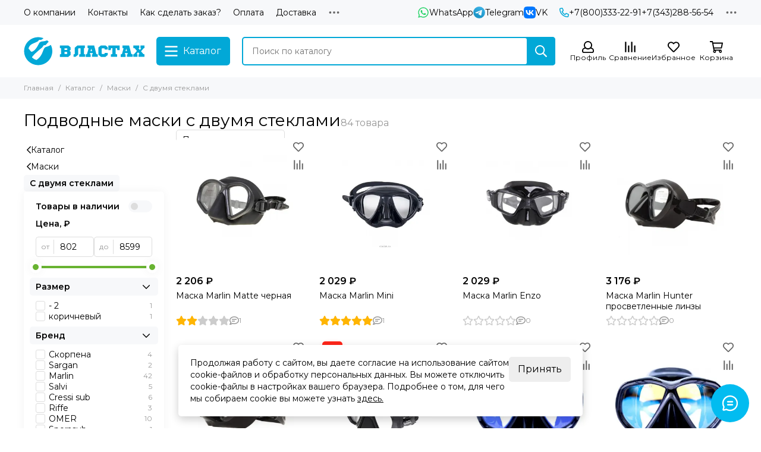

--- FILE ---
content_type: text/css
request_url: https://static.insales-cdn.com/assets/1/5557/6313397/1734472199/theme.css
body_size: 45665
content:
/* line 1, _plugins.bootstrap-reboot.min.css */
*, ::after, ::before {
  box-sizing: border-box; }

/* line 1, _plugins.bootstrap-reboot.min.css */
html {
  font-family: sans-serif;
  line-height: 1.15;
  -webkit-text-size-adjust: 100%;
  -ms-text-size-adjust: 100%;
  -ms-overflow-style: scrollbar;
  -webkit-tap-highlight-color: transparent; }

@-ms-viewport {
  width: device-width; }
/* line 1, _plugins.bootstrap-reboot.min.css */
article, aside, figcaption, figure, footer, header, hgroup, main, nav, section {
  display: block; }

/* line 1, _plugins.bootstrap-reboot.min.css */
body {
  margin: 0;
  font-family: -apple-system,BlinkMacSystemFont,"Segoe UI",Roboto,"Helvetica Neue",Arial,sans-serif,"Apple Color Emoji","Segoe UI Emoji","Segoe UI Symbol";
  font-size: 1rem;
  font-weight: 400;
  line-height: 1.5;
  text-align: left; }

/* line 1, _plugins.bootstrap-reboot.min.css */
[tabindex="-1"]:focus {
  outline: 0 !important; }

/* line 1, _plugins.bootstrap-reboot.min.css */
hr {
  box-sizing: content-box;
  height: 0;
  overflow: visible; }

/* line 1, _plugins.bootstrap-reboot.min.css */
h1, h2, h3, h4, h5, h6 {
  margin: 0; }

/* line 1, _plugins.bootstrap-reboot.min.css */
p {
  margin: 0; }

/* line 1, _plugins.bootstrap-reboot.min.css */
abbr[data-original-title], abbr[title] {
  text-decoration: underline;
  -webkit-text-decoration: underline dotted;
  text-decoration: underline dotted;
  cursor: help;
  border-bottom: 0; }

/* line 1, _plugins.bootstrap-reboot.min.css */
address {
  margin: 0;
  font-style: normal;
  line-height: inherit; }

/* line 1, _plugins.bootstrap-reboot.min.css */
dl, ol, ul {
  margin-top: 0; }

/* line 1, _plugins.bootstrap-reboot.min.css */
ol ol, ol ul, ul ol, ul ul {
  margin: 0; }

/* line 1, _plugins.bootstrap-reboot.min.css */
dt {
  font-weight: 700; }

/* line 1, _plugins.bootstrap-reboot.min.css */
dd {
  margin: 0; }

/* line 1, _plugins.bootstrap-reboot.min.css */
blockquote {
  margin: 0; }

/* line 1, _plugins.bootstrap-reboot.min.css */
dfn {
  font-style: italic; }

/* line 1, _plugins.bootstrap-reboot.min.css */
b, strong {
  font-weight: bolder; }

/* line 1, _plugins.bootstrap-reboot.min.css */
small {
  font-size: 80%; }

/* line 1, _plugins.bootstrap-reboot.min.css */
sub, sup {
  position: relative;
  font-size: 75%;
  line-height: 0;
  vertical-align: baseline; }

/* line 1, _plugins.bootstrap-reboot.min.css */
sub {
  bottom: -.25em; }

/* line 1, _plugins.bootstrap-reboot.min.css */
sup {
  top: -.5em; }

/* line 1, _plugins.bootstrap-reboot.min.css */
a {
  text-decoration: none;
  background-color: transparent;
  -webkit-text-decoration-skip: objects; }

/* line 1, _plugins.bootstrap-reboot.min.css */
a:hover {
  text-decoration: underline; }

/* line 1, _plugins.bootstrap-reboot.min.css */
a:not([href]):not([tabindex]) {
  color: inherit;
  text-decoration: none; }

/* line 1, _plugins.bootstrap-reboot.min.css */
a:not([href]):not([tabindex]):focus, a:not([href]):not([tabindex]):hover {
  color: inherit;
  text-decoration: none; }

/* line 1, _plugins.bootstrap-reboot.min.css */
a:not([href]):not([tabindex]):focus {
  outline: 0; }

/* line 1, _plugins.bootstrap-reboot.min.css */
code, kbd, pre, samp {
  font-family: SFMono-Regular,Menlo,Monaco,Consolas,"Liberation Mono","Courier New",monospace;
  font-size: 1em; }

/* line 1, _plugins.bootstrap-reboot.min.css */
pre {
  margin: 0;
  overflow: auto;
  -ms-overflow-style: scrollbar; }

/* line 1, _plugins.bootstrap-reboot.min.css */
figure {
  margin: 0; }

/* line 1, _plugins.bootstrap-reboot.min.css */
img {
  vertical-align: middle;
  border-style: none; }

/* line 1, _plugins.bootstrap-reboot.min.css */
svg:not(:root) {
  overflow: hidden; }

/* line 1, _plugins.bootstrap-reboot.min.css */
table {
  border-collapse: collapse; }

/* line 1, _plugins.bootstrap-reboot.min.css */
caption {
  padding-top: .75rem;
  padding-bottom: .75rem;
  text-align: left;
  caption-side: bottom; }

/* line 1, _plugins.bootstrap-reboot.min.css */
th {
  text-align: inherit; }

/* line 1, _plugins.bootstrap-reboot.min.css */
label {
  display: inline-block;
  margin: 0; }

/* line 1, _plugins.bootstrap-reboot.min.css */
button, input, select {
  border-radius: var(--radius); }

/* line 1, _plugins.bootstrap-reboot.min.css */
button:focus {
  outline: 1px dotted;
  outline: 5px auto -webkit-focus-ring-color; }

/* line 1, _plugins.bootstrap-reboot.min.css */
button, input, optgroup, select, textarea {
  margin: 0;
  font-family: inherit;
  font-size: inherit;
  line-height: inherit; }

/* line 1, _plugins.bootstrap-reboot.min.css */
button, input {
  overflow: visible; }

/* line 1, _plugins.bootstrap-reboot.min.css */
button, select {
  text-transform: none; }

/* line 1, _plugins.bootstrap-reboot.min.css */
[type=reset], [type=submit], button, html [type=button] {
  -webkit-appearance: button; }

/* line 1, _plugins.bootstrap-reboot.min.css */
[type=button]::-moz-focus-inner, [type=reset]::-moz-focus-inner, [type=submit]::-moz-focus-inner, button::-moz-focus-inner {
  padding: 0;
  border-style: none; }

/* line 1, _plugins.bootstrap-reboot.min.css */
input[type=checkbox], input[type=radio] {
  box-sizing: border-box;
  padding: 0; }

/* line 1, _plugins.bootstrap-reboot.min.css */
input[type=date], input[type=datetime-local], input[type=month], input[type=time] {
  -webkit-appearance: listbox; }

/* line 1, _plugins.bootstrap-reboot.min.css */
textarea {
  overflow: auto;
  resize: vertical; }

/* line 1, _plugins.bootstrap-reboot.min.css */
fieldset {
  min-width: 0;
  padding: 0;
  margin: 0;
  border: 0; }

/* line 1, _plugins.bootstrap-reboot.min.css */
legend {
  display: block;
  width: 100%;
  max-width: 100%;
  padding: 0;
  margin: 0;
  font-size: 1.5rem;
  line-height: inherit;
  color: inherit;
  white-space: normal; }

/* line 1, _plugins.bootstrap-reboot.min.css */
progress {
  vertical-align: baseline; }

/* line 1, _plugins.bootstrap-reboot.min.css */
[type=number]::-webkit-inner-spin-button, [type=number]::-webkit-outer-spin-button {
  height: auto;
  -webkit-appearance: none;
  margin: 0; }

/* line 1, _plugins.bootstrap-reboot.min.css */
[type=search] {
  outline-offset: -2px;
  -webkit-appearance: none; }

/* line 1, _plugins.bootstrap-reboot.min.css */
[type=search]::-webkit-search-cancel-button, [type=search]::-webkit-search-decoration {
  -webkit-appearance: none; }

/* line 1, _plugins.bootstrap-reboot.min.css */
::-webkit-file-upload-button {
  font: inherit;
  -webkit-appearance: button; }

/* line 1, _plugins.bootstrap-reboot.min.css */
output {
  display: inline-block; }

/* line 1, _plugins.bootstrap-reboot.min.css */
summary {
  display: list-item;
  cursor: pointer; }

/* line 1, _plugins.bootstrap-reboot.min.css */
template {
  display: none; }

/* line 1, _plugins.bootstrap-reboot.min.css */
[hidden] {
  display: none !important; }

/* line 1, _plugins.bootstrap-reboot.min.css */
* {
  outline: 0 !important; }

/* line 1, _plugins.bootstrap-reboot.min.css */
input[type=text], input[type=number], input[type=tel], input[type=email], input[type=password], input[type=search], textarea {
  -webkit-appearance: none;
  -moz-appearance: none;
  appearance: none;
  border-radius: var(--radius);
  box-shadow: none; }

/* line 1, _plugins.bootstrap-reboot.min.css */
input[type=number]::-webkit-outer-spin-button, input[type=number]::-webkit-inner-spin-button {
  -webkit-appearance: none;
  margin: 0; }

/* line 1, _plugins.bootstrap-reboot.min.css */
input[type=number] {
  -moz-appearance: textfield; }

/* line 1, _plugins.swiper.min.css */
:root {
  --swiper-theme-color: #007aff; }

/* line 1, _plugins.swiper.min.css */
.swiper {
  margin-left: auto;
  margin-right: auto;
  position: relative;
  overflow: hidden;
  list-style: none;
  padding: 0;
  z-index: 1; }

/* line 1, _plugins.swiper.min.css */
.swiper-vertical > .swiper-wrapper {
  flex-direction: column; }

/* line 1, _plugins.swiper.min.css */
.swiper-wrapper {
  position: relative;
  width: 100%;
  height: 100%;
  z-index: 1;
  display: flex;
  transition-property: transform;
  box-sizing: content-box; }

/* line 1, _plugins.swiper.min.css */
.swiper-android .swiper-slide, .swiper-wrapper {
  transform: translate3d(0px, 0, 0); }

/* line 1, _plugins.swiper.min.css */
.swiper-pointer-events {
  touch-action: pan-y; }

/* line 1, _plugins.swiper.min.css */
.swiper-pointer-events.swiper-vertical {
  touch-action: pan-x; }

/* line 1, _plugins.swiper.min.css */
.swiper-slide {
  flex-shrink: 0;
  width: 100%;
  height: 100%;
  position: relative;
  transition-property: transform; }

/* line 1, _plugins.swiper.min.css */
.swiper-slide-invisible-blank {
  visibility: hidden; }

/* line 1, _plugins.swiper.min.css */
.swiper-autoheight, .swiper-autoheight .swiper-slide {
  height: auto; }

/* line 1, _plugins.swiper.min.css */
.swiper-autoheight .swiper-wrapper {
  align-items: flex-start;
  transition-property: transform,height; }

/* line 1, _plugins.swiper.min.css */
.swiper-backface-hidden .swiper-slide {
  transform: translateZ(0);
  -webkit-backface-visibility: hidden;
  backface-visibility: hidden; }

/* line 1, _plugins.swiper.min.css */
.swiper-3d, .swiper-3d.swiper-css-mode .swiper-wrapper {
  perspective: 1200px; }

/* line 1, _plugins.swiper.min.css */
.swiper-3d .swiper-cube-shadow, .swiper-3d .swiper-slide, .swiper-3d .swiper-slide-shadow, .swiper-3d .swiper-slide-shadow-bottom, .swiper-3d .swiper-slide-shadow-left, .swiper-3d .swiper-slide-shadow-right, .swiper-3d .swiper-slide-shadow-top, .swiper-3d .swiper-wrapper {
  transform-style: preserve-3d; }

/* line 1, _plugins.swiper.min.css */
.swiper-3d .swiper-slide-shadow, .swiper-3d .swiper-slide-shadow-bottom, .swiper-3d .swiper-slide-shadow-left, .swiper-3d .swiper-slide-shadow-right, .swiper-3d .swiper-slide-shadow-top {
  position: absolute;
  left: 0;
  top: 0;
  width: 100%;
  height: 100%;
  pointer-events: none;
  z-index: 10; }

/* line 1, _plugins.swiper.min.css */
.swiper-3d .swiper-slide-shadow {
  background: rgba(0, 0, 0, 0.15); }

/* line 1, _plugins.swiper.min.css */
.swiper-3d .swiper-slide-shadow-left {
  background-image: linear-gradient(to left, rgba(0, 0, 0, 0.5), transparent); }

/* line 1, _plugins.swiper.min.css */
.swiper-3d .swiper-slide-shadow-right {
  background-image: linear-gradient(to right, rgba(0, 0, 0, 0.5), transparent); }

/* line 1, _plugins.swiper.min.css */
.swiper-3d .swiper-slide-shadow-top {
  background-image: linear-gradient(to top, rgba(0, 0, 0, 0.5), transparent); }

/* line 1, _plugins.swiper.min.css */
.swiper-3d .swiper-slide-shadow-bottom {
  background-image: linear-gradient(to bottom, rgba(0, 0, 0, 0.5), transparent); }

/* line 1, _plugins.swiper.min.css */
.swiper-css-mode > .swiper-wrapper {
  overflow: auto;
  scrollbar-width: none;
  -ms-overflow-style: none; }

/* line 1, _plugins.swiper.min.css */
.swiper-css-mode > .swiper-wrapper::-webkit-scrollbar {
  display: none; }

/* line 1, _plugins.swiper.min.css */
.swiper-css-mode > .swiper-wrapper > .swiper-slide {
  scroll-snap-align: start start; }

/* line 1, _plugins.swiper.min.css */
.swiper-horizontal.swiper-css-mode > .swiper-wrapper {
  scroll-snap-type: x mandatory; }

/* line 1, _plugins.swiper.min.css */
.swiper-vertical.swiper-css-mode > .swiper-wrapper {
  scroll-snap-type: y mandatory; }

/* line 1, _plugins.swiper.min.css */
.swiper-centered > .swiper-wrapper::before {
  content: '';
  flex-shrink: 0;
  order: 9999; }

/* line 1, _plugins.swiper.min.css */
.swiper-centered.swiper-horizontal > .swiper-wrapper > .swiper-slide:first-child {
  margin-inline-start: var(--swiper-centered-offset-before); }

/* line 1, _plugins.swiper.min.css */
.swiper-centered.swiper-horizontal > .swiper-wrapper::before {
  height: 100%;
  min-height: 1px;
  width: var(--swiper-centered-offset-after); }

/* line 1, _plugins.swiper.min.css */
.swiper-centered.swiper-vertical > .swiper-wrapper > .swiper-slide:first-child {
  margin-block-start: var(--swiper-centered-offset-before); }

/* line 1, _plugins.swiper.min.css */
.swiper-centered.swiper-vertical > .swiper-wrapper::before {
  width: 100%;
  min-width: 1px;
  height: var(--swiper-centered-offset-after); }

/* line 1, _plugins.swiper.min.css */
.swiper-centered > .swiper-wrapper > .swiper-slide {
  scroll-snap-align: center center; }

/* line 1, _plugins.swiper.min.css */
.swiper-virtual .swiper-slide {
  -webkit-backface-visibility: hidden;
  transform: translateZ(0); }

/* line 1, _plugins.swiper.min.css */
.swiper-virtual.swiper-css-mode .swiper-wrapper::after {
  content: '';
  position: absolute;
  left: 0;
  top: 0;
  pointer-events: none; }

/* line 1, _plugins.swiper.min.css */
.swiper-virtual.swiper-css-mode.swiper-horizontal .swiper-wrapper::after {
  height: 1px;
  width: var(--swiper-virtual-size); }

/* line 1, _plugins.swiper.min.css */
.swiper-virtual.swiper-css-mode.swiper-vertical .swiper-wrapper::after {
  width: 1px;
  height: var(--swiper-virtual-size); }

/* line 1, _plugins.swiper.min.css */
:root {
  --swiper-navigation-size: 44px; }

/* line 1, _plugins.swiper.min.css */
.swiper-button-next, .swiper-button-prev {
  position: absolute;
  top: 50%;
  width: var(--swiper-navigation-size);
  height: var(--swiper-navigation-size);
  margin-top: calc(0px - (var(--swiper-navigation-size) / 2));
  z-index: 10;
  cursor: pointer;
  display: flex;
  align-items: center;
  justify-content: center;
  color: var(--swiper-navigation-color, var(--swiper-theme-color)); }

/* line 1, _plugins.swiper.min.css */
.swiper-button-next.swiper-button-disabled, .swiper-button-prev.swiper-button-disabled {
  opacity: .35;
  cursor: auto;
  pointer-events: none; }

/* line 1, _plugins.swiper.min.css */
.swiper-button-next.swiper-button-hidden, .swiper-button-prev.swiper-button-hidden {
  opacity: 0;
  cursor: auto;
  pointer-events: none; }

/* line 1, _plugins.swiper.min.css */
.swiper-navigation-disabled .swiper-button-next, .swiper-navigation-disabled .swiper-button-prev {
  display: none !important; }

/* line 1, _plugins.swiper.min.css */
.swiper-button-prev, .swiper-rtl .swiper-button-next {
  left: 10px;
  right: auto; }

/* line 1, _plugins.swiper.min.css */
.swiper-button-next, .swiper-rtl .swiper-button-prev {
  right: 10px;
  left: auto; }

/* line 1, _plugins.swiper.min.css */
.swiper-button-lock {
  display: none; }

/* line 1, _plugins.swiper.min.css */
.swiper-pagination {
  position: absolute;
  text-align: center;
  transition: .3s opacity;
  transform: translate3d(0, 0, 0);
  z-index: 10; }

/* line 1, _plugins.swiper.min.css */
.swiper-pagination.swiper-pagination-hidden {
  opacity: 0; }

/* line 1, _plugins.swiper.min.css */
.swiper-pagination-disabled > .swiper-pagination, .swiper-pagination.swiper-pagination-disabled {
  display: none !important; }

/* line 1, _plugins.swiper.min.css */
.swiper-horizontal > .swiper-pagination-bullets, .swiper-pagination-bullets.swiper-pagination-horizontal, .swiper-pagination-custom, .swiper-pagination-fraction {
  bottom: 10px;
  left: 0;
  width: 100%; }

/* line 1, _plugins.swiper.min.css */
.swiper-pagination-bullets-dynamic {
  overflow: hidden;
  font-size: 0; }

/* line 1, _plugins.swiper.min.css */
.swiper-pagination-bullets-dynamic .swiper-pagination-bullet {
  transform: scale(0.33);
  position: relative; }

/* line 1, _plugins.swiper.min.css */
.swiper-pagination-bullets-dynamic .swiper-pagination-bullet-active {
  transform: scale(1); }

/* line 1, _plugins.swiper.min.css */
.swiper-pagination-bullets-dynamic .swiper-pagination-bullet-active-main {
  transform: scale(1); }

/* line 1, _plugins.swiper.min.css */
.swiper-pagination-bullets-dynamic .swiper-pagination-bullet-active-prev {
  transform: scale(0.66); }

/* line 1, _plugins.swiper.min.css */
.swiper-pagination-bullets-dynamic .swiper-pagination-bullet-active-prev-prev {
  transform: scale(0.33); }

/* line 1, _plugins.swiper.min.css */
.swiper-pagination-bullets-dynamic .swiper-pagination-bullet-active-next {
  transform: scale(0.66); }

/* line 1, _plugins.swiper.min.css */
.swiper-pagination-bullets-dynamic .swiper-pagination-bullet-active-next-next {
  transform: scale(0.33); }

/* line 1, _plugins.swiper.min.css */
.swiper-pagination-bullet {
  width: var(--swiper-pagination-bullet-width, var(--swiper-pagination-bullet-size, 8px));
  height: var(--swiper-pagination-bullet-height, var(--swiper-pagination-bullet-size, 8px));
  display: inline-block;
  border-radius: 50%;
  background: var(--swiper-pagination-bullet-inactive-color, #000);
  opacity: var(--swiper-pagination-bullet-inactive-opacity, 0.2); }

/* line 1, _plugins.swiper.min.css */
button.swiper-pagination-bullet {
  border: none;
  margin: 0;
  padding: 0;
  box-shadow: none;
  -webkit-appearance: none;
  appearance: none; }

/* line 1, _plugins.swiper.min.css */
.swiper-pagination-clickable .swiper-pagination-bullet {
  cursor: pointer; }

/* line 1, _plugins.swiper.min.css */
.swiper-pagination-bullet:only-child {
  display: none !important; }

/* line 1, _plugins.swiper.min.css */
.swiper-pagination-bullet-active {
  opacity: var(--swiper-pagination-bullet-opacity, 1);
  background: var(--swiper-pagination-color, var(--swiper-theme-color)); }

/* line 1, _plugins.swiper.min.css */
.swiper-pagination-vertical.swiper-pagination-bullets, .swiper-vertical > .swiper-pagination-bullets {
  right: 10px;
  top: 50%;
  transform: translate3d(0px, -50%, 0); }

/* line 1, _plugins.swiper.min.css */
.swiper-pagination-vertical.swiper-pagination-bullets .swiper-pagination-bullet, .swiper-vertical > .swiper-pagination-bullets .swiper-pagination-bullet {
  margin: var(--swiper-pagination-bullet-vertical-gap, 6px) 0;
  display: block; }

/* line 1, _plugins.swiper.min.css */
.swiper-pagination-vertical.swiper-pagination-bullets.swiper-pagination-bullets-dynamic, .swiper-vertical > .swiper-pagination-bullets.swiper-pagination-bullets-dynamic {
  top: 50%;
  transform: translateY(-50%);
  width: 8px; }

/* line 1, _plugins.swiper.min.css */
.swiper-pagination-vertical.swiper-pagination-bullets.swiper-pagination-bullets-dynamic .swiper-pagination-bullet, .swiper-vertical > .swiper-pagination-bullets.swiper-pagination-bullets-dynamic .swiper-pagination-bullet {
  display: inline-block;
  transition: .2s transform,.2s top; }

/* line 1, _plugins.swiper.min.css */
.swiper-horizontal > .swiper-pagination-bullets .swiper-pagination-bullet, .swiper-pagination-horizontal.swiper-pagination-bullets .swiper-pagination-bullet {
  margin: 0 var(--swiper-pagination-bullet-horizontal-gap, 4px); }

/* line 1, _plugins.swiper.min.css */
.swiper-horizontal > .swiper-pagination-bullets.swiper-pagination-bullets-dynamic, .swiper-pagination-horizontal.swiper-pagination-bullets.swiper-pagination-bullets-dynamic {
  left: 50%;
  transform: translateX(-50%);
  white-space: nowrap; }

/* line 1, _plugins.swiper.min.css */
.swiper-horizontal > .swiper-pagination-bullets.swiper-pagination-bullets-dynamic .swiper-pagination-bullet, .swiper-pagination-horizontal.swiper-pagination-bullets.swiper-pagination-bullets-dynamic .swiper-pagination-bullet {
  transition: .2s transform,.2s left; }

/* line 1, _plugins.swiper.min.css */
.swiper-horizontal.swiper-rtl > .swiper-pagination-bullets-dynamic .swiper-pagination-bullet {
  transition: .2s transform,.2s right; }

/* line 1, _plugins.swiper.min.css */
.swiper-pagination-progressbar {
  background: rgba(0, 0, 0, 0.25);
  position: absolute; }

/* line 1, _plugins.swiper.min.css */
.swiper-pagination-progressbar .swiper-pagination-progressbar-fill {
  background: var(--swiper-pagination-color, var(--swiper-theme-color));
  position: absolute;
  left: 0;
  top: 0;
  width: 100%;
  height: 100%;
  transform: scale(0);
  transform-origin: left top; }

/* line 1, _plugins.swiper.min.css */
.swiper-rtl .swiper-pagination-progressbar .swiper-pagination-progressbar-fill {
  transform-origin: right top; }

/* line 1, _plugins.swiper.min.css */
.swiper-horizontal > .swiper-pagination-progressbar, .swiper-pagination-progressbar.swiper-pagination-horizontal, .swiper-pagination-progressbar.swiper-pagination-vertical.swiper-pagination-progressbar-opposite, .swiper-vertical > .swiper-pagination-progressbar.swiper-pagination-progressbar-opposite {
  width: 100%;
  height: 4px;
  left: 0;
  top: 0; }

/* line 1, _plugins.swiper.min.css */
.swiper-horizontal > .swiper-pagination-progressbar.swiper-pagination-progressbar-opposite, .swiper-pagination-progressbar.swiper-pagination-horizontal.swiper-pagination-progressbar-opposite, .swiper-pagination-progressbar.swiper-pagination-vertical, .swiper-vertical > .swiper-pagination-progressbar {
  width: 4px;
  height: 100%;
  left: 0;
  top: 0; }

/* line 1, _plugins.swiper.min.css */
.swiper-pagination-lock {
  display: none; }

/* line 1, _plugins.swiper.min.css */
.swiper-scrollbar {
  border-radius: 10px;
  position: relative;
  -ms-touch-action: none;
  background: rgba(0, 0, 0, 0.1); }

/* line 1, _plugins.swiper.min.css */
.swiper-scrollbar-disabled > .swiper-scrollbar, .swiper-scrollbar.swiper-scrollbar-disabled {
  display: none !important; }

/* line 1, _plugins.swiper.min.css */
.swiper-horizontal > .swiper-scrollbar, .swiper-scrollbar.swiper-scrollbar-horizontal {
  position: absolute;
  left: 1%;
  bottom: 3px;
  z-index: 50;
  height: 5px;
  width: 98%; }

/* line 1, _plugins.swiper.min.css */
.swiper-scrollbar.swiper-scrollbar-vertical, .swiper-vertical > .swiper-scrollbar {
  position: absolute;
  right: 3px;
  top: 1%;
  z-index: 50;
  width: 5px;
  height: 98%; }

/* line 1, _plugins.swiper.min.css */
.swiper-scrollbar-drag {
  height: 100%;
  width: 100%;
  position: relative;
  background: rgba(0, 0, 0, 0.5);
  border-radius: 10px;
  left: 0;
  top: 0; }

/* line 1, _plugins.swiper.min.css */
.swiper-scrollbar-cursor-drag {
  cursor: move; }

/* line 1, _plugins.swiper.min.css */
.swiper-scrollbar-lock {
  display: none; }

/* line 1, _plugins.swiper.min.css */
.swiper-zoom-container {
  width: 100%;
  height: 100%;
  display: flex;
  justify-content: center;
  align-items: center;
  text-align: center; }

/* line 1, _plugins.swiper.min.css */
.swiper-zoom-container > canvas, .swiper-zoom-container > img, .swiper-zoom-container > svg {
  max-width: 100%;
  max-height: 100%;
  object-fit: contain; }

/* line 1, _plugins.swiper.min.css */
.swiper-slide-zoomed {
  cursor: move; }

/* line 1, _plugins.swiper.min.css */
.swiper-lazy-preloader {
  width: 42px;
  height: 42px;
  position: absolute;
  left: 50%;
  top: 50%;
  margin-left: -21px;
  margin-top: -21px;
  z-index: 10;
  transform-origin: 50%;
  box-sizing: border-box;
  border: 4px solid var(--swiper-preloader-color, var(--swiper-theme-color));
  border-radius: 50%;
  border-top-color: transparent; }

/* line 1, _plugins.swiper.min.css */
.swiper-watch-progress .swiper-slide-visible .swiper-lazy-preloader, .swiper:not(.swiper-watch-progress) .swiper-lazy-preloader {
  animation: swiper-preloader-spin 1s infinite linear; }

/* line 1, _plugins.swiper.min.css */
.swiper-lazy-preloader-white {
  --swiper-preloader-color: #fff; }

/* line 1, _plugins.swiper.min.css */
.swiper-lazy-preloader-black {
  --swiper-preloader-color: #000; }

@keyframes swiper-preloader-spin {
  0% {
    transform: rotate(0deg); }
  100% {
    transform: rotate(360deg); } }
/* line 1, _plugins.swiper.min.css */
.swiper .swiper-notification {
  position: absolute;
  left: 0;
  top: 0;
  pointer-events: none;
  opacity: 0;
  z-index: -1000; }

/* line 1, _plugins.swiper.min.css */
.swiper-free-mode > .swiper-wrapper {
  transition-timing-function: ease-out;
  margin: 0 auto; }

/* line 1, _plugins.swiper.min.css */
.swiper-grid > .swiper-wrapper {
  flex-wrap: wrap; }

/* line 1, _plugins.swiper.min.css */
.swiper-grid-column > .swiper-wrapper {
  flex-wrap: wrap;
  flex-direction: column; }

/* line 1, _plugins.swiper.min.css */
.swiper-fade.swiper-free-mode .swiper-slide {
  transition-timing-function: ease-out; }

/* line 1, _plugins.swiper.min.css */
.swiper-fade .swiper-slide {
  pointer-events: none;
  transition-property: opacity; }

/* line 1, _plugins.swiper.min.css */
.swiper-fade .swiper-slide .swiper-slide {
  pointer-events: none; }

/* line 1, _plugins.swiper.min.css */
.swiper-fade .swiper-slide-active, .swiper-fade .swiper-slide-active .swiper-slide-active {
  pointer-events: auto; }

/* line 1, _plugins.swiper.min.css */
.swiper-cube {
  overflow: visible; }

/* line 1, _plugins.swiper.min.css */
.swiper-cube .swiper-slide {
  pointer-events: none;
  -webkit-backface-visibility: hidden;
  backface-visibility: hidden;
  z-index: 1;
  visibility: hidden;
  transform-origin: 0 0;
  width: 100%;
  height: 100%; }

/* line 1, _plugins.swiper.min.css */
.swiper-cube .swiper-slide .swiper-slide {
  pointer-events: none; }

/* line 1, _plugins.swiper.min.css */
.swiper-cube.swiper-rtl .swiper-slide {
  transform-origin: 100% 0; }

/* line 1, _plugins.swiper.min.css */
.swiper-cube .swiper-slide-active, .swiper-cube .swiper-slide-active .swiper-slide-active {
  pointer-events: auto; }

/* line 1, _plugins.swiper.min.css */
.swiper-cube .swiper-slide-active, .swiper-cube .swiper-slide-next, .swiper-cube .swiper-slide-next + .swiper-slide, .swiper-cube .swiper-slide-prev {
  pointer-events: auto;
  visibility: visible; }

/* line 1, _plugins.swiper.min.css */
.swiper-cube .swiper-slide-shadow-bottom, .swiper-cube .swiper-slide-shadow-left, .swiper-cube .swiper-slide-shadow-right, .swiper-cube .swiper-slide-shadow-top {
  z-index: 0;
  -webkit-backface-visibility: hidden;
  backface-visibility: hidden; }

/* line 1, _plugins.swiper.min.css */
.swiper-cube .swiper-cube-shadow {
  position: absolute;
  left: 0;
  bottom: 0px;
  width: 100%;
  height: 100%;
  opacity: .6;
  z-index: 0; }

/* line 1, _plugins.swiper.min.css */
.swiper-cube .swiper-cube-shadow:before {
  content: '';
  background: #000;
  position: absolute;
  left: 0;
  top: 0;
  bottom: 0;
  right: 0;
  filter: blur(50px); }

/* line 1, _plugins.swiper.min.css */
.swiper-flip {
  overflow: visible; }

/* line 1, _plugins.swiper.min.css */
.swiper-flip .swiper-slide {
  pointer-events: none;
  -webkit-backface-visibility: hidden;
  backface-visibility: hidden;
  z-index: 1; }

/* line 1, _plugins.swiper.min.css */
.swiper-flip .swiper-slide .swiper-slide {
  pointer-events: none; }

/* line 1, _plugins.swiper.min.css */
.swiper-flip .swiper-slide-active, .swiper-flip .swiper-slide-active .swiper-slide-active {
  pointer-events: auto; }

/* line 1, _plugins.swiper.min.css */
.swiper-flip .swiper-slide-shadow-bottom, .swiper-flip .swiper-slide-shadow-left, .swiper-flip .swiper-slide-shadow-right, .swiper-flip .swiper-slide-shadow-top {
  z-index: 0;
  -webkit-backface-visibility: hidden;
  backface-visibility: hidden; }

/* line 1, _plugins.swiper.min.css */
.swiper-creative .swiper-slide {
  -webkit-backface-visibility: hidden;
  backface-visibility: hidden;
  overflow: hidden;
  transition-property: transform,opacity,height; }

/* line 1, _plugins.swiper.min.css */
.swiper-cards {
  overflow: visible; }

/* line 1, _plugins.swiper.min.css */
.swiper-cards .swiper-slide {
  transform-origin: center bottom;
  -webkit-backface-visibility: hidden;
  backface-visibility: hidden;
  overflow: hidden; }

/* line 1, _plugins.fancybox.min.css */
body.compensate-for-scrollbar {
  overflow: hidden;
  margin: 0 !important; }

/* line 1, _plugins.fancybox.min.css */
.fancybox-active {
  height: auto; }

/* line 1, _plugins.fancybox.min.css */
.fancybox-is-hidden {
  left: -9999px;
  margin: 0;
  position: absolute !important;
  top: -9999px;
  visibility: hidden; }

/* line 1, _plugins.fancybox.min.css */
.fancybox-container {
  -webkit-backface-visibility: hidden;
  backface-visibility: hidden;
  height: 100%;
  left: 0;
  position: fixed;
  -webkit-tap-highlight-color: transparent;
  top: 0;
  -webkit-transform: translateZ(0);
  transform: translateZ(0);
  width: 100%;
  z-index: 99992; }

/* line 1, _plugins.fancybox.min.css */
.fancybox-container * {
  box-sizing: border-box; }

/* line 1, _plugins.fancybox.min.css */
.fancybox-bg, .fancybox-inner, .fancybox-outer, .fancybox-stage {
  bottom: 0;
  left: 0;
  position: absolute;
  right: 0;
  top: 0; }

/* line 1, _plugins.fancybox.min.css */
.fancybox-outer {
  -webkit-overflow-scrolling: touch;
  overflow-y: auto; }

/* line 1, _plugins.fancybox.min.css */
.fancybox-bg {
  background: #1e1e1e;
  opacity: 0;
  transition-duration: inherit;
  transition-property: opacity;
  transition-timing-function: cubic-bezier(0.47, 0, 0.74, 0.71); }

/* line 1, _plugins.fancybox.min.css */
.fancybox-is-open .fancybox-bg {
  opacity: .87;
  transition-timing-function: cubic-bezier(0.22, 0.61, 0.36, 1); }

/* line 1, _plugins.fancybox.min.css */
.fancybox-caption, .fancybox-infobar, .fancybox-navigation .fancybox-button, .fancybox-toolbar {
  direction: ltr;
  opacity: 0;
  position: absolute;
  transition: opacity .25s,visibility 0s linear .25s;
  visibility: hidden;
  z-index: 99997; }

/* line 1, _plugins.fancybox.min.css */
.fancybox-show-caption .fancybox-caption, .fancybox-show-infobar .fancybox-infobar, .fancybox-show-nav .fancybox-navigation .fancybox-button, .fancybox-show-toolbar .fancybox-toolbar {
  opacity: 1;
  transition: opacity .25s,visibility 0s;
  visibility: visible; }

/* line 1, _plugins.fancybox.min.css */
.fancybox-infobar {
  color: #ccc;
  font-size: 13px;
  -webkit-font-smoothing: subpixel-antialiased;
  height: 44px;
  left: 0;
  line-height: 44px;
  min-width: 44px;
  mix-blend-mode: difference;
  padding: 0 10px;
  pointer-events: none;
  text-align: center;
  top: 0;
  -webkit-touch-callout: none;
  -webkit-user-select: none;
  -moz-user-select: none;
  -ms-user-select: none;
  user-select: none; }

/* line 1, _plugins.fancybox.min.css */
.fancybox-toolbar {
  right: 0;
  top: 0; }

/* line 1, _plugins.fancybox.min.css */
.fancybox-stage {
  direction: ltr;
  overflow: visible;
  -webkit-transform: translateZ(0);
  z-index: 99994; }

/* line 1, _plugins.fancybox.min.css */
.fancybox-is-open .fancybox-stage {
  overflow: hidden; }

/* line 1, _plugins.fancybox.min.css */
.fancybox-slide {
  -webkit-backface-visibility: hidden;
  backface-visibility: hidden;
  display: none;
  height: 100%;
  left: 0;
  outline: none;
  overflow: auto;
  -webkit-overflow-scrolling: touch;
  padding: 44px;
  position: absolute;
  text-align: center;
  top: 0;
  transition-property: opacity,-webkit-transform;
  transition-property: transform,opacity;
  transition-property: transform,opacity,-webkit-transform;
  white-space: normal;
  width: 100%;
  z-index: 99994; }

/* line 1, _plugins.fancybox.min.css */
.fancybox-slide:before {
  content: "";
  display: inline-block;
  height: 100%;
  margin-right: -.25em;
  vertical-align: middle;
  width: 0; }

/* line 1, _plugins.fancybox.min.css */
.fancybox-is-sliding .fancybox-slide, .fancybox-slide--current, .fancybox-slide--next, .fancybox-slide--previous {
  display: block; }

/* line 1, _plugins.fancybox.min.css */
.fancybox-slide--next {
  z-index: 99995; }

/* line 1, _plugins.fancybox.min.css */
.fancybox-slide--image {
  overflow: visible;
  padding: 44px 0; }

/* line 1, _plugins.fancybox.min.css */
.fancybox-slide--video {
  padding: 44px 0; }

/* line 1, _plugins.fancybox.min.css */
.fancybox-slide--image:before {
  display: none; }

/* line 1, _plugins.fancybox.min.css */
.fancybox-slide--html {
  padding: 6px 6px 0; }

/* line 1, _plugins.fancybox.min.css */
.fancybox-slide--iframe {
  padding: 44px 44px 0; }

/* line 1, _plugins.fancybox.min.css */
.fancybox-content {
  background: #fff;
  display: inline-block;
  margin: 0 0 6px;
  max-width: 100%;
  overflow: auto;
  padding: 0;
  padding: 24px;
  position: relative;
  text-align: left;
  vertical-align: middle; }

/* line 1, _plugins.fancybox.min.css */
.fancybox-slide--image .fancybox-content {
  -webkit-animation-timing-function: cubic-bezier(0.5, 0, 0.14, 1);
  animation-timing-function: cubic-bezier(0.5, 0, 0.14, 1);
  -webkit-backface-visibility: hidden;
  backface-visibility: hidden;
  background: transparent;
  background-repeat: no-repeat;
  background-size: 100% 100%;
  left: 0;
  margin: 0;
  max-width: none;
  overflow: visible;
  padding: 0;
  position: absolute;
  top: 0;
  -webkit-transform-origin: top left;
  transform-origin: top left;
  transition-property: opacity,-webkit-transform;
  transition-property: transform,opacity;
  transition-property: transform,opacity,-webkit-transform;
  -webkit-user-select: none;
  -moz-user-select: none;
  -ms-user-select: none;
  user-select: none;
  z-index: 99995; }

/* line 1, _plugins.fancybox.min.css */
.fancybox-can-zoomOut .fancybox-content {
  cursor: zoom-out; }

/* line 1, _plugins.fancybox.min.css */
.fancybox-can-zoomIn .fancybox-content {
  cursor: zoom-in; }

/* line 1, _plugins.fancybox.min.css */
.fancybox-can-drag .fancybox-content {
  cursor: -webkit-grab;
  cursor: grab; }

/* line 1, _plugins.fancybox.min.css */
.fancybox-is-dragging .fancybox-content {
  cursor: -webkit-grabbing;
  cursor: grabbing; }

/* line 1, _plugins.fancybox.min.css */
.fancybox-container [data-selectable=true] {
  cursor: text; }

/* line 1, _plugins.fancybox.min.css */
.fancybox-image, .fancybox-spaceball {
  background: transparent;
  border: 0;
  height: 100%;
  left: 0;
  margin: 0;
  max-height: none;
  max-width: none;
  padding: 0;
  position: absolute;
  top: 0;
  -webkit-user-select: none;
  -moz-user-select: none;
  -ms-user-select: none;
  user-select: none;
  width: 100%; }

/* line 1, _plugins.fancybox.min.css */
.fancybox-spaceball {
  z-index: 1; }

/* line 1, _plugins.fancybox.min.css */
.fancybox-slide--html .fancybox-content {
  margin-bottom: 6px; }

/* line 1, _plugins.fancybox.min.css */
.fancybox-slide--iframe .fancybox-content, .fancybox-slide--map .fancybox-content, .fancybox-slide--video .fancybox-content {
  height: 100%;
  margin: 0;
  overflow: visible;
  padding: 0;
  width: 100%; }

/* line 1, _plugins.fancybox.min.css */
.fancybox-slide--video .fancybox-content {
  background: #000; }

/* line 1, _plugins.fancybox.min.css */
.fancybox-slide--map .fancybox-content {
  background: #e5e3df; }

/* line 1, _plugins.fancybox.min.css */
.fancybox-slide--iframe .fancybox-content {
  background: #fff;
  height: calc(100% - 44px);
  margin-bottom: 44px; }

/* line 1, _plugins.fancybox.min.css */
.fancybox-iframe, .fancybox-video {
  background: transparent;
  border: 0;
  height: 100%;
  margin: 0;
  overflow: hidden;
  padding: 0;
  width: 100%; }

/* line 1, _plugins.fancybox.min.css */
.fancybox-iframe {
  vertical-align: top; }

/* line 1, _plugins.fancybox.min.css */
.fancybox-error {
  background: #fff;
  cursor: default;
  max-width: 400px;
  padding: 40px;
  width: 100%; }

/* line 1, _plugins.fancybox.min.css */
.fancybox-error p {
  color: #444;
  font-size: 16px;
  line-height: 20px;
  margin: 0;
  padding: 0; }

/* line 1, _plugins.fancybox.min.css */
.fancybox-button {
  background: rgba(30, 30, 30, 0.6);
  border: 0;
  border-radius: 0;
  cursor: pointer;
  display: inline-block;
  height: 44px;
  margin: 0;
  outline: none;
  padding: 10px;
  transition: color .2s;
  vertical-align: top;
  width: 44px; }

/* line 1, _plugins.fancybox.min.css */
.fancybox-button, .fancybox-button:link, .fancybox-button:visited {
  color: #ccc; }

/* line 1, _plugins.fancybox.min.css */
.fancybox-button:focus, .fancybox-button:hover {
  color: #fff; }

/* line 1, _plugins.fancybox.min.css */
.fancybox-button.disabled, .fancybox-button.disabled:hover, .fancybox-button[disabled], .fancybox-button[disabled]:hover {
  color: #888;
  cursor: default; }

/* line 1, _plugins.fancybox.min.css */
.fancybox-button svg {
  display: block;
  overflow: visible;
  position: relative;
  shape-rendering: geometricPrecision; }

/* line 1, _plugins.fancybox.min.css */
.fancybox-button svg path {
  fill: transparent;
  stroke: currentColor;
  stroke-linejoin: round;
  stroke-width: 3; }

/* line 1, _plugins.fancybox.min.css */
.fancybox-button--pause svg path:nth-child(1), .fancybox-button--play svg path:nth-child(2) {
  display: none; }

/* line 1, _plugins.fancybox.min.css */
.fancybox-button--play svg path, .fancybox-button--share svg path, .fancybox-button--thumbs svg path {
  fill: currentColor; }

/* line 1, _plugins.fancybox.min.css */
.fancybox-button--share svg path {
  stroke-width: 1; }

/* line 1, _plugins.fancybox.min.css */
.fancybox-navigation .fancybox-button {
  height: 38px;
  opacity: 0;
  padding: 6px;
  position: absolute;
  top: 50%;
  width: 38px;
  margin-top: -14px; }

/* line 1, _plugins.fancybox.min.css */
.fancybox-show-nav .fancybox-navigation .fancybox-button {
  transition: opacity .25s,visibility 0s,color .25s; }

/* line 1, _plugins.fancybox.min.css */
.fancybox-navigation .fancybox-button:after {
  content: "";
  left: -25px;
  padding: 50px;
  position: absolute;
  top: 50%;
  margin-top: -50px; }

/* line 1, _plugins.fancybox.min.css */
.fancybox-navigation .fancybox-button--arrow_left {
  left: 6px; }

/* line 1, _plugins.fancybox.min.css */
.fancybox-navigation .fancybox-button--arrow_right {
  right: 6px; }

/* line 1, _plugins.fancybox.min.css */
.fancybox-close-small {
  background: transparent;
  border: 0;
  border-radius: 0;
  color: #555;
  cursor: pointer;
  height: 44px;
  margin: 0;
  padding: 6px;
  position: absolute;
  right: 0;
  top: 0;
  width: 44px;
  z-index: 10; }

/* line 1, _plugins.fancybox.min.css */
.fancybox-close-small svg {
  fill: transparent;
  opacity: .8;
  stroke: currentColor;
  stroke-width: 1.5;
  transition: stroke .1s; }

/* line 1, _plugins.fancybox.min.css */
.fancybox-close-small:focus {
  outline: none; }

/* line 1, _plugins.fancybox.min.css */
.fancybox-close-small:hover svg {
  opacity: 1; }

/* line 1, _plugins.fancybox.min.css */
.fancybox-slide--iframe .fancybox-close-small, .fancybox-slide--image .fancybox-close-small, .fancybox-slide--video .fancybox-close-small {
  color: #ccc;
  padding: 5px;
  right: -12px;
  top: -44px; }

/* line 1, _plugins.fancybox.min.css */
.fancybox-slide--iframe .fancybox-close-small:hover svg, .fancybox-slide--image .fancybox-close-small:hover svg, .fancybox-slide--video .fancybox-close-small:hover svg {
  background: transparent;
  color: #fff; }

/* line 1, _plugins.fancybox.min.css */
.fancybox-is-scaling .fancybox-close-small, .fancybox-is-zoomable.fancybox-can-drag .fancybox-close-small {
  display: none; }

/* line 1, _plugins.fancybox.min.css */
.fancybox-caption {
  bottom: 0;
  color: #fff;
  font-size: 14px;
  font-weight: 400;
  left: 0;
  line-height: 1.5;
  padding: 25px 44px;
  right: 0; }

/* line 1, _plugins.fancybox.min.css */
.fancybox-caption a, .fancybox-caption a:link, .fancybox-caption a:visited {
  color: #ccc;
  text-decoration: none; }

/* line 1, _plugins.fancybox.min.css */
.fancybox-caption a:hover {
  color: #fff;
  text-decoration: underline; }

/* line 1, _plugins.fancybox.min.css */
.fancybox-loading {
  -webkit-animation: a .8s infinite linear;
  animation: a .8s infinite linear;
  background: transparent;
  border: 6px solid rgba(99, 99, 99, 0.5);
  border-radius: 100%;
  border-top-color: #fff;
  height: 60px;
  left: 50%;
  margin: -30px 0 0 -30px;
  opacity: .6;
  padding: 0;
  position: absolute;
  top: 50%;
  width: 60px;
  z-index: 99999; }

@-webkit-keyframes a {
  0% {
    -webkit-transform: rotate(0deg);
    transform: rotate(0deg); }
  to {
    -webkit-transform: rotate(359deg);
    transform: rotate(359deg); } }
@keyframes a {
  0% {
    -webkit-transform: rotate(0deg);
    transform: rotate(0deg); }
  to {
    -webkit-transform: rotate(359deg);
    transform: rotate(359deg); } }
/* line 1, _plugins.fancybox.min.css */
.fancybox-animated {
  transition-timing-function: cubic-bezier(0, 0, 0.25, 1); }

/* line 1, _plugins.fancybox.min.css */
.fancybox-fx-slide.fancybox-slide--previous {
  opacity: 0;
  -webkit-transform: translate3d(-100%, 0, 0);
  transform: translate3d(-100%, 0, 0); }

/* line 1, _plugins.fancybox.min.css */
.fancybox-fx-slide.fancybox-slide--next {
  opacity: 0;
  -webkit-transform: translate3d(100%, 0, 0);
  transform: translate3d(100%, 0, 0); }

/* line 1, _plugins.fancybox.min.css */
.fancybox-fx-slide.fancybox-slide--current {
  opacity: 1;
  -webkit-transform: translateZ(0);
  transform: translateZ(0); }

/* line 1, _plugins.fancybox.min.css */
.fancybox-fx-fade.fancybox-slide--next, .fancybox-fx-fade.fancybox-slide--previous {
  opacity: 0;
  transition-timing-function: cubic-bezier(0.19, 1, 0.22, 1); }

/* line 1, _plugins.fancybox.min.css */
.fancybox-fx-fade.fancybox-slide--current {
  opacity: 1; }

/* line 1, _plugins.fancybox.min.css */
.fancybox-fx-zoom-in-out.fancybox-slide--previous {
  opacity: 0;
  -webkit-transform: scale3d(1.5, 1.5, 1.5);
  transform: scale3d(1.5, 1.5, 1.5); }

/* line 1, _plugins.fancybox.min.css */
.fancybox-fx-zoom-in-out.fancybox-slide--next {
  opacity: 0;
  -webkit-transform: scale3d(0.5, 0.5, 0.5);
  transform: scale3d(0.5, 0.5, 0.5); }

/* line 1, _plugins.fancybox.min.css */
.fancybox-fx-zoom-in-out.fancybox-slide--current {
  opacity: 1;
  -webkit-transform: scaleX(1);
  transform: scaleX(1); }

/* line 1, _plugins.fancybox.min.css */
.fancybox-fx-rotate.fancybox-slide--previous {
  opacity: 0;
  -webkit-transform: rotate(-1turn);
  transform: rotate(-1turn); }

/* line 1, _plugins.fancybox.min.css */
.fancybox-fx-rotate.fancybox-slide--next {
  opacity: 0;
  -webkit-transform: rotate(1turn);
  transform: rotate(1turn); }

/* line 1, _plugins.fancybox.min.css */
.fancybox-fx-rotate.fancybox-slide--current {
  opacity: 1;
  -webkit-transform: rotate(0deg);
  transform: rotate(0deg); }

/* line 1, _plugins.fancybox.min.css */
.fancybox-fx-circular.fancybox-slide--previous {
  opacity: 0;
  -webkit-transform: scale3d(0, 0, 0) translate3d(-100%, 0, 0);
  transform: scale3d(0, 0, 0) translate3d(-100%, 0, 0); }

/* line 1, _plugins.fancybox.min.css */
.fancybox-fx-circular.fancybox-slide--next {
  opacity: 0;
  -webkit-transform: scale3d(0, 0, 0) translate3d(100%, 0, 0);
  transform: scale3d(0, 0, 0) translate3d(100%, 0, 0); }

/* line 1, _plugins.fancybox.min.css */
.fancybox-fx-circular.fancybox-slide--current {
  opacity: 1;
  -webkit-transform: scaleX(1) translateZ(0);
  transform: scaleX(1) translateZ(0); }

/* line 1, _plugins.fancybox.min.css */
.fancybox-fx-tube.fancybox-slide--previous {
  -webkit-transform: translate3d(-100%, 0, 0) scale(0.1) skew(-10deg);
  transform: translate3d(-100%, 0, 0) scale(0.1) skew(-10deg); }

/* line 1, _plugins.fancybox.min.css */
.fancybox-fx-tube.fancybox-slide--next {
  -webkit-transform: translate3d(100%, 0, 0) scale(0.1) skew(10deg);
  transform: translate3d(100%, 0, 0) scale(0.1) skew(10deg); }

/* line 1, _plugins.fancybox.min.css */
.fancybox-fx-tube.fancybox-slide--current {
  -webkit-transform: translateZ(0) scale(1);
  transform: translateZ(0) scale(1); }

/* line 1, _plugins.fancybox.min.css */
.fancybox-share {
  background: #f4f4f4;
  border-radius: 3px;
  max-width: 90%;
  padding: 30px;
  text-align: center; }

/* line 1, _plugins.fancybox.min.css */
.fancybox-share h1 {
  color: #222;
  font-size: 35px;
  font-weight: 700;
  margin: 0 0 20px; }

/* line 1, _plugins.fancybox.min.css */
.fancybox-share p {
  margin: 0;
  padding: 0; }

/* line 1, _plugins.fancybox.min.css */
.fancybox-share__button {
  border: 0;
  border-radius: 3px;
  display: inline-block;
  font-size: 14px;
  font-weight: 700;
  line-height: 40px;
  margin: 0 5px 10px;
  min-width: 130px;
  padding: 0 15px;
  text-decoration: none;
  transition: all .2s;
  -webkit-user-select: none;
  -moz-user-select: none;
  -ms-user-select: none;
  user-select: none;
  white-space: nowrap; }

/* line 1, _plugins.fancybox.min.css */
.fancybox-share__button:link, .fancybox-share__button:visited {
  color: #fff; }

/* line 1, _plugins.fancybox.min.css */
.fancybox-share__button:hover {
  text-decoration: none; }

/* line 1, _plugins.fancybox.min.css */
.fancybox-share__button--fb {
  background: #3b5998; }

/* line 1, _plugins.fancybox.min.css */
.fancybox-share__button--fb:hover {
  background: #344e86; }

/* line 1, _plugins.fancybox.min.css */
.fancybox-share__button--pt {
  background: #bd081d; }

/* line 1, _plugins.fancybox.min.css */
.fancybox-share__button--pt:hover {
  background: #aa0719; }

/* line 1, _plugins.fancybox.min.css */
.fancybox-share__button--tw {
  background: #1da1f2; }

/* line 1, _plugins.fancybox.min.css */
.fancybox-share__button--tw:hover {
  background: #0d95e8; }

/* line 1, _plugins.fancybox.min.css */
.fancybox-share__button svg {
  height: 25px;
  margin-right: 7px;
  position: relative;
  top: -1px;
  vertical-align: middle;
  width: 25px; }

/* line 1, _plugins.fancybox.min.css */
.fancybox-share__button svg path {
  fill: #fff; }

/* line 1, _plugins.fancybox.min.css */
.fancybox-share__input {
  background: transparent;
  border: 0;
  border-bottom: 1px solid #d7d7d7;
  border-radius: 0;
  color: #5d5b5b;
  font-size: 14px;
  margin: 10px 0 0;
  outline: none;
  padding: 10px 15px;
  width: 100%; }

/* line 1, _plugins.fancybox.min.css */
.fancybox-thumbs {
  background: #fff;
  bottom: 0;
  display: none;
  margin: 0;
  -webkit-overflow-scrolling: touch;
  -ms-overflow-style: -ms-autohiding-scrollbar;
  padding: 2px 2px 4px;
  position: absolute;
  right: 0;
  -webkit-tap-highlight-color: transparent;
  top: 0;
  width: 212px;
  z-index: 99995; }

/* line 1, _plugins.fancybox.min.css */
.fancybox-thumbs-x {
  overflow-x: auto;
  overflow-y: hidden; }

/* line 1, _plugins.fancybox.min.css */
.fancybox-show-thumbs .fancybox-thumbs {
  display: block; }

/* line 1, _plugins.fancybox.min.css */
.fancybox-show-thumbs .fancybox-inner {
  right: 212px; }

/* line 1, _plugins.fancybox.min.css */
.fancybox-thumbs > ul {
  font-size: 0;
  height: 100%;
  list-style: none;
  margin: 0;
  overflow-x: hidden;
  overflow-y: auto;
  padding: 0;
  position: absolute;
  position: relative;
  white-space: nowrap;
  width: 100%; }

/* line 1, _plugins.fancybox.min.css */
.fancybox-thumbs-x > ul {
  overflow: hidden; }

/* line 1, _plugins.fancybox.min.css */
.fancybox-thumbs-y > ul::-webkit-scrollbar {
  width: 7px; }

/* line 1, _plugins.fancybox.min.css */
.fancybox-thumbs-y > ul::-webkit-scrollbar-track {
  background: #fff;
  border-radius: 10px;
  box-shadow: inset 0 0 6px rgba(0, 0, 0, 0.3); }

/* line 1, _plugins.fancybox.min.css */
.fancybox-thumbs-y > ul::-webkit-scrollbar-thumb {
  background: #2a2a2a;
  border-radius: 10px; }

/* line 1, _plugins.fancybox.min.css */
.fancybox-thumbs > ul > li {
  -webkit-backface-visibility: hidden;
  backface-visibility: hidden;
  cursor: pointer;
  float: left;
  height: 75px;
  margin: 2px;
  max-height: calc(100% - 8px);
  max-width: calc(50% - 4px);
  outline: none;
  overflow: hidden;
  padding: 0;
  position: relative;
  -webkit-tap-highlight-color: transparent;
  width: 100px; }

/* line 1, _plugins.fancybox.min.css */
.fancybox-thumbs-loading {
  background: rgba(0, 0, 0, 0.1); }

/* line 1, _plugins.fancybox.min.css */
.fancybox-thumbs > ul > li {
  background-position: 50%;
  background-repeat: no-repeat;
  background-size: cover; }

/* line 1, _plugins.fancybox.min.css */
.fancybox-thumbs > ul > li:before {
  border: 4px solid #4ea7f9;
  bottom: 0;
  content: "";
  left: 0;
  opacity: 0;
  position: absolute;
  right: 0;
  top: 0;
  transition: all 0.2s cubic-bezier(0.25, 0.46, 0.45, 0.94);
  z-index: 99991; }

/* line 1, _plugins.fancybox.min.css */
.fancybox-thumbs .fancybox-thumbs-active:before {
  opacity: 1; }

@media (max-width: 800px) {
  /* line 1, _plugins.fancybox.min.css */
  .fancybox-thumbs {
    width: 110px; }

  /* line 1, _plugins.fancybox.min.css */
  .fancybox-show-thumbs .fancybox-inner {
    right: 110px; }

  /* line 1, _plugins.fancybox.min.css */
  .fancybox-thumbs > ul > li {
    max-width: calc(100% - 10px); } }
/* line 13, _colors.scss.liquid */
:root {
  --z-top-panel: 5000;
  --z-front: 1000;
  --z-back: calc(var(--z-front) - 1);
  --z-sticky: calc(var(--z-front) + 1);
  --bg-white: #ffffff;
  --bg-black: #000000;
  --bg-grey: #f7f8fa;
  --bg-grey-d: #eeeeee;
  --bg-grey-l: #f1f1f1;
  --bg-grey-alt: #dddddd;
  --color-white: #ffffff;
  --color-black: #000000;
  --color-red: #f8353e;
  --color-green: #0fce2d;
  --color-grey-d: #666666;
  --color-grey-l: #999999;
  --color-primary: #02a8d7;
  --color-primary-d: #0294be;
  --color-primary-l: #02bcf0;
  --color-primary-l-max: #ffffff;
  --color-secondary: #68b331;
  --color-secondary-d: #5c9f2c;
  --color-secondary-l: #74c736;
  --color-secondary-l-max: #ffffff;
  --color-compare: #f8353e;
  --color-favorites: #f8353e;
  --color-text: #222222;
  --border-grey: #eeeeee;
  --border-grey-d: #dddddd;
  --nav-max-height: 90vh;
  --font-family: Montserrat, sans-serif;
  --font-normal: 400;
  --font-bold: 600;
  --thumb-ratio: 100%;
  --thumb-fit: contain;
  --thumb-product-card-ratio: 100%;
  --thumb-product-card-fit: contain;
  --thumb-collection-card-ratio: 100%;
  --thumb-collection-card-fit: contain;
  --thumb-article-card-ratio: 56%;
  --thumb-article-card-fit: cover;
  --shadow: 0 5px 15px 0 rgba(0, 0, 0, 0.2);
  --shadow-s: 0 0 15px 0 rgba(0, 0, 0, 0.05);
  --shadow-m: 0 0 10px 0 rgba(0, 0, 0, 0.2);
  --radius: 5px;
  --color-star-active: #ffb503;
  --color-star-unactive: #cccccc;
  --header-height: 68px;
  --footer-toolbar-height: 60px;
  --product-buttons-height: 68px;
  --cart-buttons-height: 68px;
  --nav-font-size: 16px;
  --document-max-width: 100vw;
  --fancybox-thumbs-panel-ratio: 1; }

@media (max-width: 1024px) {
  /* line 71, _colors.scss.liquid */
  :root {
    --header-height: 50px; } }
@media (min-width: 1025px) {
  /* line 77, _colors.scss.liquid */
  :root {
    --footer-toolbar-height: 0px; } }
@media (hover: hover) {
  /* line 83, _colors.scss.liquid */
  ::-webkit-scrollbar {
    width: 10px;
    height: 10px; }

  /* line 87, _colors.scss.liquid */
  ::-webkit-scrollbar-track {
    background-color: transparent; }

  /* line 90, _colors.scss.liquid */
  ::-webkit-scrollbar-thumb {
    background-color: var(--color-grey-l);
    border: 4px solid transparent;
    background-clip: content-box; } }
/* line 1, _styles.scss */
[data-grid-layout] {
  max-width: var(--layout-max-width, 100%);
  margin: 0 auto;
  display: grid;
  grid-auto-flow: column;
  grid-auto-rows: 1fr;
  grid-template-columns: 100%;
  grid-template-rows: min-content 1fr min-content;
  gap: 0;
  min-height: 100vh;
  grid-template-areas: "header" "main" "footer"; }

/* line 13, _styles.scss */
[data-grid="header"] {
  grid-area: header; }

/* line 16, _styles.scss */
[data-grid="main"] {
  grid-area: main; }

/* line 19, _styles.scss */
[data-grid="footer"] {
  grid-area: footer; }

/* line 22, _styles.scss */
html {
  margin: 0 !important; }

/* line 25, _styles.scss */
body {
  font-family: var(--font-family);
  font-size: 14px;
  line-height: 18px;
  color: var(--color-black);
  background: var(--bg-white);
  margin: 0;
  overflow: hidden auto;
  max-width: var(--document-max-width);
  min-height: 100vh; }
  /* line 35, _styles.scss */
  body:not(.is-loaded) * {
    transition: none !important; }
  /* line 39, _styles.scss */
  body.is-overflow {
    overflow: hidden;
    touch-action: none; }

/* line 44, _styles.scss */
hr {
  display: block;
  margin: 0 0 40px;
  border: none;
  height: 0;
  border: none;
  border-bottom: 1px solid var(--border-grey);
  overflow: hidden; }

/* line 53, _styles.scss */
a {
  color: var(--color-black); }
  /* line 55, _styles.scss */
  a, a:hover, a:focus, a:active {
    text-decoration: none; }
  @media (hover: none) {
    /* line 53, _styles.scss */
    a {
      -webkit-tap-highlight-color: transparent; } }
  @media (hover: hover), all and (-ms-high-contrast: none), (-ms-high-contrast: active) {
    /* line 25, _mixins.scss */
    a:hover {
      color: var(--color-primary);
      text-decoration: none; } }

@media (hover: hover), all and (-ms-high-contrast: none), (-ms-high-contrast: active) {
  /* line 63, _styles.scss */
  a:not(.button) {
    transition: color 0.2s ease, background-color 0.2s ease, border-color 0.2s ease, opacity 0.2s ease; } }

/* line 69, _styles.scss */
b, strong {
  font-weight: var(--font-bold); }

/* line 72, _styles.scss */
.overflow-hidden {
  overflow: hidden !important; }

/* line 75, _styles.scss */
.container {
  width: 100%;
  padding-right: 10px;
  padding-left: 10px;
  margin-right: auto;
  margin-left: auto; }
  @media (min-width: 768px) {
    /* line 75, _styles.scss */
    .container {
      padding: 0 20px; } }
  @media (min-width: 1025px) {
    /* line 75, _styles.scss */
    .container {
      max-width: 1380px !important;
      padding: 0 40px; } }
  @media (max-width: 1024px) {
    /* line 75, _styles.scss */
    .container {
      max-width: 100% !important; } }

/* line 92, _styles.scss */
.row {
  display: flex;
  flex-wrap: wrap;
  margin-right: -10px;
  margin-left: -10px; }

/* line 98, _styles.scss */
.no-gutters {
  margin-right: 0;
  margin-left: 0; }

/* line 102, _styles.scss */
.no-gutters > .col, .no-gutters > [class*=col-] {
  padding-right: 0;
  padding-left: 0; }

/* line 106, _styles.scss */
.col, .col-auto {
  position: relative;
  width: 100%;
  min-width: 0;
  min-height: 0;
  padding-right: 10px;
  padding-left: 10px; }

/* line 114, _styles.scss */
.col {
  flex-basis: 0;
  flex-grow: 1;
  max-width: 100%; }

/* line 119, _styles.scss */
.col-auto {
  flex: 0 0 auto;
  width: auto;
  max-width: none; }

/* line 124, _styles.scss */
.align-items-center {
  align-items: center !important; }

/* line 127, _styles.scss */
.sticky-block {
  position: sticky;
  top: calc(var(--header-height) + 20px); }

/* line 131, _styles.scss */
.is-blur {
  filter: blur(10px); }

/* line 134, _styles.scss */
picture {
  overflow: hidden;
  display: block; }

/* line 138, _styles.scss */
img:not([src]) {
  visibility: hidden; }

/* line 141, _styles.scss */
img[data-src], img[data-srcset] {
  display: block;
  min-height: 1px; }

/* line 145, _styles.scss */
img.lazy {
  opacity: 0;
  transition: opacity 0.4s ease; }

/* line 149, _styles.scss */
.lazy.loaded {
  opacity: 1; }

/* line 153, _styles.scss */
.system__image-empty {
  position: absolute;
  left: 0;
  top: 0;
  width: 100%;
  height: 100%;
  display: flex;
  align-items: center;
  justify-content: center;
  background-color: var(--bg-grey);
  color: var(--bg-grey-d); }
  /* line 164, _styles.scss */
  .system__image-empty .svg-icon {
    width: 100%;
    height: 100%;
    max-width: 50%;
    max-height: 50%; }
/* line 171, _styles.scss */
.system__widget-empty {
  padding: 15px 20px;
  border-radius: var(--radius);
  text-align: center;
  background: var(--bg-grey); }

/* line 179, _styles.scss */
.svg-avatar {
  user-select: none; }

/* line 1, _layout.header.scss */
.header {
  padding: 0 0 10px; }
  /* line 3, _layout.header.scss */
  .header-panel {
    padding: 10px 0px;
    margin: 0 0 10px;
    background-color: var(--bg-grey); }
    /* line 13, _layout.header.scss */
    .header-panel__pages .cut-list__more .header-panel__page > svg {
      display: none; }
    /* line 22, _layout.header.scss */
    .header-panel__page {
      display: flex;
      align-items: center;
      gap: 5px; }
      /* line 26, _layout.header.scss */
      .header-panel__page > svg {
        font-size: 10px;
        line-height: 0px; }
      /* line 29, _layout.header.scss */
      .header-panel__page:hover, .header-panel__page.is-active {
        color: var(--color-primary); }
    /* line 33, _layout.header.scss */
    .header-panel__phones {
      display: flex;
      align-items: center;
      gap: 0 10px; }
      /* line 37, _layout.header.scss */
      .header-panel__phones a {
        display: flex;
        align-items: center;
        gap: 5px; }
      /* line 42, _layout.header.scss */
      .header-panel__phones svg {
        font-size: 16px;
        line-height: 0px;
        color: var(--color-primary); }
  /* line 48, _layout.header.scss */
  .header-main {
    position: relative;
    padding: 10px 0;
    background-color: var(--bg-white);
    width: 100%;
    transition: box-shadow 0.4s ease; }
    /* line 54, _layout.header.scss */
    .header-main.is-sticky {
      z-index: var(--z-sticky) !important;
      box-shadow: 0 1px 0 0 var(--border-grey); }
    /* line 59, _layout.header.scss */
    .header-main__col-menu {
      display: none; }
    /* line 62, _layout.header.scss */
    .header-main__col-logo-mobile {
      display: none; }
    /* line 65, _layout.header.scss */
    .header-main__col-phone {
      display: none; }
  /* line 70, _layout.header.scss */
  .header-menu {
    background-color: var(--bg-white); }
    /* line 72, _layout.header.scss */
    .header-menu__pages {
      padding: 10px 0; }
      /* line 79, _layout.header.scss */
      .header-menu__pages .cut-list__more .header-menu__page > svg {
        display: none; }
    /* line 88, _layout.header.scss */
    .header-menu__page {
      font-size: 14px;
      line-height: 20px;
      display: flex;
      align-items: center;
      gap: 5px; }
      /* line 93, _layout.header.scss */
      .header-menu__page > svg {
        font-size: 10px;
        line-height: 0px; }
      /* line 96, _layout.header.scss */
      .header-menu__page:hover, .header-menu__page.is-active {
        color: var(--color-primary); }
  /* line 102, _layout.header.scss */
  .header-nav__dropdown {
    position: relative;
    z-index: 5;
    width: 100%; }
  /* line 107, _layout.header.scss */
  .header-nav__inline {
    position: relative;
    z-index: 5;
    width: 100%;
    background-color: var(--bg-white); }
    /* line 112, _layout.header.scss */
    .header-nav__inline.is-sticky {
      z-index: var(--z-front) !important;
      opacity: 0;
      visibility: hidden;
      transform: translate(0, -100%);
      transition: visibility 0.4s ease, opacity 0.4s ease, transform 0.4s ease;
      box-shadow: 0 1px 0 0 var(--border-grey); }
      /* line 119, _layout.header.scss */
      .header-nav__inline.is-sticky.is-open {
        opacity: 1;
        visibility: visible;
        transform: translate(0, 0); }
  /* line 126, _layout.header.scss */
  .header-nav__nav {
    position: relative; }

/* line 131, _layout.header.scss */
.hamburger {
  border-radius: var(--radius);
  overflow: hidden; }
  /* line 134, _layout.header.scss */
  .hamburger__trigger {
    position: relative;
    display: flex;
    height: 48px;
    min-width: 48px;
    text-decoration: none;
    color: #fff;
    white-space: nowrap;
    overflow: hidden;
    text-overflow: ellipsis;
    background: var(--color-primary);
    border: none;
    margin: 0;
    padding: 0 10px;
    justify-content: center;
    border-radius: var(--radius);
    align-items: center;
    cursor: pointer; }
    @media (hover: hover), all and (-ms-high-contrast: none), (-ms-high-contrast: active) {
      /* line 134, _layout.header.scss */
      .hamburger__trigger {
        transition: background 0.4s ease; } }
    @media (hover: none) {
      /* line 134, _layout.header.scss */
      .hamburger__trigger {
        -webkit-tap-highlight-color: transparent; } }
    @media (hover: hover), all and (-ms-high-contrast: none), (-ms-high-contrast: active) {
      /* line 25, _mixins.scss */
      .hamburger__trigger:hover {
        background: var(--color-primary-l); } }
    /* line 158, _layout.header.scss */
    .hamburger__trigger.is-open {
      background: var(--color-primary-l); }
      /* line 161, _layout.header.scss */
      .hamburger__trigger.is-open .hamburger__icon [data-icon="bars"] {
        opacity: 0;
        transform: scale(0.5); }
      /* line 165, _layout.header.scss */
      .hamburger__trigger.is-open .hamburger__icon [data-icon="times"] {
        opacity: 1;
        transform: scale(1); }
  /* line 172, _layout.header.scss */
  .hamburger__icon {
    font-size: 24px;
    line-height: 0px;
    position: relative;
    width: 30px; }
    /* line 176, _layout.header.scss */
    .hamburger__icon .svg-icon {
      width: 100%; }
    /* line 179, _layout.header.scss */
    .hamburger__icon [data-icon="bars"] {
      opacity: 1;
      transform: scale(1);
      transition: opacity 0.4s ease, transform 0.4s ease; }
    /* line 184, _layout.header.scss */
    .hamburger__icon [data-icon="times"] {
      position: absolute;
      z-index: 2;
      left: 0;
      top: 0;
      opacity: 0;
      transform: scale(1.5);
      transition: opacity 0.4s ease, transform 0.4s ease; }
  /* line 194, _layout.header.scss */
  .hamburger__title {
    font-size: 16px;
    line-height: 20px;
    margin: 0 5px; }

/* line 200, _layout.header.scss */
.header-toggled-element {
  white-space: nowrap;
  overflow: hidden;
  transition: max-width 0.4s ease, opacity 0.4s ease; }
  /* line 204, _layout.header.scss */
  .header-toggled-element.is-description {
    opacity: 1;
    max-width: var(--max-width); }
    /* line 207, _layout.header.scss */
    .header-toggled-element.is-description > * {
      float: left; }
  /* line 211, _layout.header.scss */
  .header-toggled-element.is-hamburger {
    opacity: 0;
    max-width: 0; }
    /* line 214, _layout.header.scss */
    .header-toggled-element.is-hamburger > * {
      float: right; }

/* line 222, _layout.header.scss */
.is-sticky .header-toggled-element.is-hamburger {
  opacity: 1;
  max-width: var(--max-width); }
/* line 226, _layout.header.scss */
.is-sticky .header-toggled-element.is-description {
  opacity: 0;
  max-width: 0; }

/* line 234, _layout.header.scss */
.header-mobile__logo {
  display: none; }
  @media (max-width: 1024px) {
    /* line 234, _layout.header.scss */
    .header-mobile__logo {
      display: flex;
      align-items: center;
      justify-content: center;
      margin: -1px 0 0;
      padding: 20px;
      border-top: 1px solid var(--border-grey); } }
/* line 245, _layout.header.scss */
.header-mobile__placeholder {
  display: none; }
  @media (max-width: 1024px) {
    /* line 245, _layout.header.scss */
    .header-mobile__placeholder {
      display: block;
      height: 50px; } }

@media (max-width: 1024px) {
  /* line 255, _layout.header.scss */
  .header {
    padding: 0; }
    /* line 257, _layout.header.scss */
    .header-panel, .header-nav {
      display: none; }
    /* line 260, _layout.header.scss */
    .header-main {
      position: fixed !important;
      top: 0;
      left: 0;
      width: 100%;
      padding: 0;
      z-index: var(--z-sticky) !important; }
      /* line 268, _layout.header.scss */
      .header-main__container {
        padding: 0 10px;
        background: var(--color-primary); }
      /* line 272, _layout.header.scss */
      .header-main__row {
        flex-wrap: nowrap; }
      /* line 276, _layout.header.scss */
      .header-main__col-menu {
        display: block;
        padding: 0; }
        /* line 279, _layout.header.scss */
        .header-main__col-menu .mobile-menu__trigger {
          display: none; }
      /* line 283, _layout.header.scss */
      .header-main__col-logo {
        padding: 0 0 0 10px;
        flex-basis: 0;
        flex-grow: 1;
        max-width: 100%; } }
      @media (max-width: 1024px) and (min-width: 768px) {
        /* line 283, _layout.header.scss */
        .header-main__col-logo {
          padding: 0 0 0 20px; } }
@media (max-width: 1024px) {
        /* line 293, _layout.header.scss */
        .header-main__col-logo .logo img {
          max-width: 100%;
          max-height: 30px;
          height: var(--logo-height); }
        /* line 299, _layout.header.scss */
        .header-main__col-logo.is-hidden-mobile {
          display: none; }
        /* line 302, _layout.header.scss */
        .header-main__col-logo-dekstop {
          display: none; }
        /* line 305, _layout.header.scss */
        .header-main__col-logo-mobile {
          display: block; }
      /* line 309, _layout.header.scss */
      .header-main__col-phone {
        display: flex;
        justify-content: end;
        padding: 0;
        flex-basis: 0;
        flex-grow: 1;
        max-width: 100%; }
        /* line 316, _layout.header.scss */
        .header-main__col-phone a {
          color: var(--color-white);
          font-weight: bold;
          font-size: 16px; }
          /* line 320, _layout.header.scss */
          .header-main__col-phone a:active {
            color: var(--color-black); }
      /* line 326, _layout.header.scss */
      .header-main__col-search {
        display: none; }
      /* line 329, _layout.header.scss */
      .header-main__col-toolbar {
        margin-left: auto;
        padding-left: 8px; }
    /* line 336, _layout.header.scss */
    .header-menu__extra-menu {
      display: none; } }
/* line 1, _layout.sidebar.scss */
.sidebar {
  display: flex;
  flex-direction: column;
  gap: 20px; }
  @media (max-width: 1024px) {
    /* line 5, _layout.sidebar.scss */
    .sidebar__item {
      display: none; } }
  /* line 9, _layout.sidebar.scss */
  .sidebar__item.is-filter {
    display: block; }

/* line 1, _layout.footer.scss */
.footer {
  padding: 40px 0;
  background-color: var(--bg-grey); }
  /* line 4, _layout.footer.scss */
  .footer__grid {
    display: grid;
    grid-template-columns: repeat(var(--footer-items), 1fr);
    gap: 20px 40px; }
    @media (max-width: 1024px) {
      /* line 4, _layout.footer.scss */
      .footer__grid {
        grid-template-columns: repeat(2, 1fr); } }
    @media (max-width: 575px) {
      /* line 4, _layout.footer.scss */
      .footer__grid {
        grid-template-columns: repeat(1, 1fr); } }
  /* line 15, _layout.footer.scss */
  .footer-column {
    display: flex;
    flex-direction: column;
    align-items: flex-start;
    gap: 20px;
    width: 100%; }
  /* line 22, _layout.footer.scss */
  .footer-item {
    width: 100%; }
    /* line 24, _layout.footer.scss */
    .footer-item__title {
      font-weight: var(--font-bold);
      margin: 0 0 10px; }
    /* line 28, _layout.footer.scss */
    .footer-item__menu {
      display: flex;
      flex-direction: column;
      align-items: flex-start;
      gap: 10px;
      color: var(--color-grey-l); }
      /* line 34, _layout.footer.scss */
      .footer-item__menu a {
        color: var(--color-grey-l); }
        @media (hover: none) {
          /* line 34, _layout.footer.scss */
          .footer-item__menu a {
            -webkit-tap-highlight-color: transparent; } }
        @media (hover: hover), all and (-ms-high-contrast: none), (-ms-high-contrast: active) {
          /* line 25, _mixins.scss */
          .footer-item__menu a:hover {
            color: var(--color-primary); } }
    /* line 41, _layout.footer.scss */
    .footer-item__content {
      color: var(--color-grey-l); }
      /* line 43, _layout.footer.scss */
      .footer-item__content a {
        color: currentColor;
        text-decoration: underline; }
        @media (hover: none) {
          /* line 43, _layout.footer.scss */
          .footer-item__content a {
            -webkit-tap-highlight-color: transparent; } }
        @media (hover: hover), all and (-ms-high-contrast: none), (-ms-high-contrast: active) {
          /* line 25, _mixins.scss */
          .footer-item__content a:hover {
            color: var(--color-primary); } }
    /* line 53, _layout.footer.scss */
    .footer-item .social_type_grid .social__item {
      background-color: var(--bg-grey-l); }
  /* line 59, _layout.footer.scss */
  .footer__phones {
    display: flex;
    flex-direction: column;
    align-items: flex-start;
    gap: 5px;
    font-size: 18px;
    line-height: 22px;
    font-weight: var(--font-bold); }
    /* line 67, _layout.footer.scss */
    .footer__phones > a[data-title]:not([data-title=""])::after {
      content: attr(data-title);
      display: block;
      font-size: 12px;
      line-height: 16px;
      color: var(--color-grey-l);
      font-weight: var(--font-normal); }
    /* line 75, _layout.footer.scss */
    .footer__phones + .footer__callback {
      margin-top: -10px; }

/* line 80, _layout.footer.scss */
.footer-bottom {
  border-top: 1px solid var(--border-grey);
  padding: 20px 0;
  background-color: var(--bg-grey); }
  /* line 84, _layout.footer.scss */
  .footer-bottom__grid {
    display: grid;
    grid-template-columns: 1fr auto;
    gap: 20px; }
    @media (max-width: 1024px) {
      /* line 84, _layout.footer.scss */
      .footer-bottom__grid {
        grid-template-columns: 1fr;
        text-align: center; } }
  /* line 93, _layout.footer.scss */
  .footer-bottom__copyright {
    font-size: 12px;
    line-height: 18px;
    color: var(--color-grey-l); }
    /* line 96, _layout.footer.scss */
    .footer-bottom__copyright a {
      color: currentColor;
      text-decoration: underline; }
      @media (hover: none) {
        /* line 96, _layout.footer.scss */
        .footer-bottom__copyright a {
          -webkit-tap-highlight-color: transparent; } }
      @media (hover: hover), all and (-ms-high-contrast: none), (-ms-high-contrast: active) {
        /* line 25, _mixins.scss */
        .footer-bottom__copyright a:hover {
          color: var(--color-primary); } }
  /* line 104, _layout.footer.scss */
  .footer-bottom__payments {
    display: flex;
    justify-content: center;
    flex-wrap: wrap;
    gap: 10px;
    align-self: center; }
    /* line 110, _layout.footer.scss */
    .footer-bottom__payments img {
      width: auto;
      height: 18px; }

@media (max-width: 1024px) {
  /* line 118, _layout.footer.scss */
  .footer-padding {
    background-color: var(--bg-grey);
    height: var(--footer-toolbar-height); } }
@media (max-width: 768px) {
  /* line 126, _layout.footer.scss */
  [data-grid-layout="product"] .footer-padding {
    height: calc(var(--footer-toolbar-height) + var(--product-buttons-height)); } }
@media (max-width: 768px) {
  /* line 133, _layout.footer.scss */
  [data-grid-layout="cart"] .footer-padding {
    height: calc(var(--footer-toolbar-height) + var(--cart-buttons-height)); } }
/* line 1, _elements.logo.scss */
.logo {
  --logo-width: 300px;
  --logo-height: 48px;
  display: inline-block;
  vertical-align: middle;
  line-height: 0px; }
  /* line 7, _elements.logo.scss */
  .logo img {
    display: block;
    max-width: var(--logo-width);
    max-height: var(--logo-height);
    width: auto;
    height: auto;
    object-fit: contain; }
  /* line 15, _elements.logo.scss */
  .logo__description {
    font-weight: var(--font-bold); }
  @media (min-width: 1025px) {
    /* line 19, _elements.logo.scss */
    .logo--svg img {
      height: var(--logo-height); } }

/* line 1, _elements.nav.scss */
[data-nav] {
  display: block !important;
  font-size: 14px;
  line-height: 18px;
  color: var(--color-black);
  background: var(--bg-white); }
  /* line 6, _elements.nav.scss */
  [data-nav] a {
    color: var(--color-black); }
    /* line 8, _elements.nav.scss */
    [data-nav] a:hover {
      color: var(--color-primary); }
  /* line 12, _elements.nav.scss */
  [data-nav] ul {
    display: block;
    margin: 0;
    padding: 8px 0;
    list-style: none; }
  /* line 18, _elements.nav.scss */
  [data-nav] [data-nav-item] {
    display: flex;
    align-items: center;
    margin: 0;
    padding: 0; }
    /* line 23, _elements.nav.scss */
    [data-nav] [data-nav-item] > a {
      padding: 7px 20px;
      flex: 1;
      position: relative;
      z-index: 2;
      display: flex;
      align-items: center; }
      /* line 30, _elements.nav.scss */
      [data-nav] [data-nav-item] > a > svg {
        display: block;
        flex: 1 0 24px;
        max-width: 24px;
        width: 24px;
        margin: 0 10px 0 0; }
  /* line 42, _elements.nav.scss */
  [data-nav].is-open [data-nav-item].is-open > a, [data-nav].is-open [data-nav-item]:hover > a {
    color: var(--color-primary); }
  /* line 45, _elements.nav.scss */
  [data-nav].is-open [data-nav-item].is-open > [data-nav-toggle], [data-nav].is-open [data-nav-item]:hover > [data-nav-toggle] {
    color: var(--color-primary); }
  /* line 48, _elements.nav.scss */
  [data-nav].is-open [data-nav-item].is-open > [data-nav-submenu], [data-nav].is-open [data-nav-item]:hover > [data-nav-submenu] {
    opacity: 1;
    visibility: visible;
    transform: translate(0, 0) !important;
    z-index: 2;
    pointer-events: auto; }
  /* line 57, _elements.nav.scss */
  [data-nav].is-open [data-nav-item].is-active > a {
    color: var(--color-primary) !important; }
  /* line 60, _elements.nav.scss */
  [data-nav].is-open [data-nav-item].is-active > [data-nav-toggle] {
    color: var(--color-primary) !important; }
  /* line 65, _elements.nav.scss */
  [data-nav].is-open + .nav-shade {
    opacity: 1;
    visibility: visible; }
    /* line 68, _elements.nav.scss */
    [data-nav].is-open + .nav-shade svg {
      opacity: 1;
      transform: scale(1); }
  /* line 74, _elements.nav.scss */
  [data-nav] .collection-card, [data-nav] .brand-card, [data-nav] .banner-card {
    display: none !important; }
  /* line 78, _elements.nav.scss */
  [data-nav].is-visible .brand-card, [data-nav].is-visible .banner-card {
    display: block !important; }
  /* line 81, _elements.nav.scss */
  [data-nav].is-visible .collection-card {
    display: flex !important;
    align-items: stretch !important; }
  /* line 87, _elements.nav.scss */
  [data-nav] [data-nav-item="0"]:has(.is-active:not(.is-hidden)) > a {
    color: var(--color-primary); }
  /* line 90, _elements.nav.scss */
  [data-nav] [data-nav-item="0"]:has(.is-active:not(.is-hidden)) > [data-nav-toggle] {
    color: var(--color-primary); }

/* line 95, _elements.nav.scss */
[data-nav="dropdown"] {
  position: absolute;
  z-index: calc(var(--z-front) + 10);
  top: 0;
  left: 0;
  width: 25%;
  height: auto;
  max-height: var(--shadow);
  box-shadow: 0 0 15px rgba(0, 0, 0, 0.1);
  opacity: 0;
  visibility: hidden;
  transform: translate(0, 10px);
  transition: opacity 0.4s ease, transform 0.4s ease, visibility 0.4s ease; }
  /* line 108, _elements.nav.scss */
  [data-nav="dropdown"].is-open {
    opacity: 1;
    visibility: visible;
    transform: translate(0, 0); }
  /* line 113, _elements.nav.scss */
  [data-nav="dropdown"] > ul {
    height: 100%;
    max-height: var(--nav-max-height);
    overflow: auto; }

/* line 119, _elements.nav.scss */
[data-nav="sidebar"] {
  position: fixed;
  z-index: calc(var(--z-front) + 10);
  top: 0;
  left: 0;
  width: 25%;
  max-width: 300px;
  height: 100vh;
  box-shadow: var(--shadow);
  opacity: 0;
  visibility: hidden;
  transform: translate(-100%, 0);
  transition: opacity 0.4s ease, transform 0.4s ease, visibility 0.4s ease; }
  /* line 132, _elements.nav.scss */
  [data-nav="sidebar"].is-open {
    opacity: 1;
    visibility: visible;
    transform: translate(0, 0); }
  /* line 137, _elements.nav.scss */
  [data-nav="sidebar"] > ul {
    height: 100vh;
    overflow: auto; }
  /* line 142, _elements.nav.scss */
  [data-nav="sidebar"] + .nav-shade svg {
    display: block; }
  /* line 146, _elements.nav.scss */
  [data-nav="sidebar"] [data-nav-submenu] {
    transition-delay: 0s; }

/* line 150, _elements.nav.scss */
[data-nav="inline"] {
  position: relative;
  width: 100%;
  background: transparent; }
  /* line 154, _elements.nav.scss */
  [data-nav="inline"] > ul {
    display: flex;
    gap: 0 20px;
    padding: 0; }
    /* line 158, _elements.nav.scss */
    [data-nav="inline"] > ul > [data-nav-item] {
      padding: 10px 0; }
      /* line 160, _elements.nav.scss */
      [data-nav="inline"] > ul > [data-nav-item] > a {
        font-size: var(--nav-font-size, 14px);
        line-height: 24px;
        white-space: nowrap;
        padding: 0; }
        /* line 165, _elements.nav.scss */
        [data-nav="inline"] > ul > [data-nav-item] > a svg {
          margin: 0 5px 0 0; }
      /* line 169, _elements.nav.scss */
      [data-nav="inline"] > ul > [data-nav-item] > [data-nav-toggle] {
        width: auto;
        height: auto;
        margin-left: 5px;
        transform: rotate(90deg);
        font-size: 10px;
        width: 10px; }
      /* line 177, _elements.nav.scss */
      [data-nav="inline"] > ul > [data-nav-item] > [data-nav-submenu] {
        left: 0;
        top: 100%;
        width: 100%;
        transform: translate(0, 10px);
        height: auto; }
      /* line 184, _elements.nav.scss */
      [data-nav="inline"] > ul > [data-nav-item].is-hidden {
        display: none; }
    /* line 188, _elements.nav.scss */
    [data-nav="inline"] > ul > [data-nav-type="compact"] {
      position: relative; }
  /* line 193, _elements.nav.scss */
  [data-nav="inline"] [data-nav-type="compact"] > [data-nav-submenu] {
    width: 280px !important; }
  /* line 199, _elements.nav.scss */
  [data-nav="inline"] [data-nav-type="mega"] > [data-nav-submenu] > ul {
    column-count: 4;
    padding: 20px 20px 5px;
    gap: 20px; }
  /* line 204, _elements.nav.scss */
  [data-nav="inline"] [data-nav-type="mega"] > [data-nav-submenu] > [data-nav-banner] {
    flex: 0 0 calc(100% / 4);
    max-width: calc(100% / 4); }
    /* line 207, _elements.nav.scss */
    [data-nav="inline"] [data-nav-type="mega"] > [data-nav-submenu] > [data-nav-banner] + ul {
      column-count: 3; }
  /* line 216, _elements.nav.scss */
  [data-nav="inline"] [data-nav-type="grid"] > [data-nav-submenu] > ul > [data-nav-item] {
    flex: 0 0 calc(100% / 7);
    max-width: calc(100% / 7); }
  /* line 226, _elements.nav.scss */
  [data-nav="inline"] [data-nav-type="brands"] > [data-nav-submenu] > ul > [data-nav-item] {
    flex: 0 0 calc(100% / 8);
    max-width: calc(100% / 8); }
  /* line 235, _elements.nav.scss */
  [data-nav="inline"] [data-nav-item="0"] [data-nav-item].is-hidden {
    display: none; }
  /* line 239, _elements.nav.scss */
  [data-nav="inline"] [data-nav-item="0"] > [data-nav-submenu] {
    left: auto !important;
    right: 0; }
  /* line 244, _elements.nav.scss */
  [data-nav="inline"].is-overflow {
    overflow: hidden; }
    /* line 246, _elements.nav.scss */
    [data-nav="inline"].is-overflow [data-nav-item="0"] {
      visibility: hidden;
      opacity: 0; }

/* line 252, _elements.nav.scss */
[data-nav-toggle] {
  position: relative;
  z-index: 1;
  width: 32px;
  height: 32px;
  font-size: 14px;
  display: flex;
  align-items: center;
  justify-content: center;
  margin-left: -20px;
  transition: color 0.2s ease; }

/* line 264, _elements.nav.scss */
[data-nav-submenu] {
  position: absolute;
  z-index: 1;
  left: 100%;
  top: 0;
  width: 100%;
  min-height: 100%;
  opacity: 0;
  visibility: hidden;
  transform: translate(10px, 0);
  box-shadow: var(--shadow);
  background: var(--bg-white);
  transition: opacity 0.4s ease, transform 0.4s ease, visibility 0.4s ease;
  transition-delay: 0.2s;
  pointer-events: none; }
  /* line 279, _elements.nav.scss */
  [data-nav-submenu] > ul {
    height: 100%;
    overflow: auto; }

/* line 285, _elements.nav.scss */
.header-nav.is-open [data-nav-submenu] {
  transition-delay: 0s;
  pointer-events: auto; }

/* line 290, _elements.nav.scss */
[data-nav-banner] {
  padding: 20px 20px 0;
  order: 10;
  flex: 0 0 calc(100% / 3);
  max-width: calc(100% / 3); }
  /* line 295, _elements.nav.scss */
  [data-nav-banner] > * {
    margin-top: 20px; }
    /* line 297, _elements.nav.scss */
    [data-nav-banner] > *:first-child {
      margin: 0; }
  /* line 301, _elements.nav.scss */
  [data-nav-banner] a {
    display: block;
    overflow: hidden;
    border-radius: var(--radius); }
    /* line 305, _elements.nav.scss */
    [data-nav-banner] a[data-title] {
      position: relative; }
      /* line 307, _elements.nav.scss */
      [data-nav-banner] a[data-title]:after {
        content: attr(data-title);
        position: absolute;
        left: 0;
        bottom: 0;
        width: 100%;
        padding: 55px 15px 10px 15px;
        background: linear-gradient(0deg, rgba(0, 0, 0, 0.75) 0%, rgba(0, 0, 0, 0.25) 70%, transparent 100%);
        color: var(--color-white);
        font-size: 16px;
        line-height: 20px; }
    /* line 319, _elements.nav.scss */
    [data-nav-banner] a img {
      will-change: transform;
      transition: filter 0.6s ease, transform 0.6s ease; }
    /* line 324, _elements.nav.scss */
    [data-nav-banner] a:hover img {
      filter: brightness(80%);
      transform: scale(1.02); }
  /* line 330, _elements.nav.scss */
  [data-nav-banner] img {
    display: block;
    width: 100%;
    height: auto;
    border-radius: var(--radius); }
  /* line 336, _elements.nav.scss */
  [data-nav-banner]:after {
    content: '';
    display: block;
    height: 20px; }

/* line 343, _elements.nav.scss */
[data-nav-type="mega"] > [data-nav-submenu] {
  width: 300%;
  display: flex;
  overflow: auto;
  max-height: var(--nav-max-height); }
  /* line 348, _elements.nav.scss */
  [data-nav-type="mega"] > [data-nav-submenu] > ul {
    width: 100%;
    height: auto;
    overflow: unset;
    column-count: 3;
    padding: 20px 20px 5px; }
    /* line 354, _elements.nav.scss */
    [data-nav-type="mega"] > [data-nav-submenu] > ul > [data-nav-item] {
      display: block;
      break-inside: avoid;
      padding: 0 0 15px; }
      /* line 358, _elements.nav.scss */
      [data-nav-type="mega"] > [data-nav-submenu] > ul > [data-nav-item] > a {
        font-weight: var(--font-bold);
        color: var(--color-black) !important;
        padding: 0; }
        @media (hover: none) {
          /* line 358, _elements.nav.scss */
          [data-nav-type="mega"] > [data-nav-submenu] > ul > [data-nav-item] > a {
            -webkit-tap-highlight-color: transparent; } }
        @media (hover: hover), all and (-ms-high-contrast: none), (-ms-high-contrast: active) {
          /* line 25, _mixins.scss */
          [data-nav-type="mega"] > [data-nav-submenu] > ul > [data-nav-item] > a:hover {
            color: var(--color-primary) !important; } }
      /* line 367, _elements.nav.scss */
      [data-nav-type="mega"] > [data-nav-submenu] > ul > [data-nav-item]:has(.is-active) > a {
        color: var(--color-black) !important; }
        @media (hover: none) {
          /* line 367, _elements.nav.scss */
          [data-nav-type="mega"] > [data-nav-submenu] > ul > [data-nav-item]:has(.is-active) > a {
            -webkit-tap-highlight-color: transparent; } }
        @media (hover: hover), all and (-ms-high-contrast: none), (-ms-high-contrast: active) {
          /* line 25, _mixins.scss */
          [data-nav-type="mega"] > [data-nav-submenu] > ul > [data-nav-item]:has(.is-active) > a:hover {
            color: var(--color-primary) !important; } }
  /* line 376, _elements.nav.scss */
  [data-nav-type="mega"] > [data-nav-submenu] > [data-nav-banner] + ul {
    column-count: 2; }
  /* line 379, _elements.nav.scss */
  [data-nav-type="mega"] > [data-nav-submenu] [data-nav-toggle] {
    display: none; }
  /* line 382, _elements.nav.scss */
  [data-nav-type="mega"] > [data-nav-submenu] [data-nav-submenu] {
    position: static;
    left: 0;
    top: 0;
    display: block;
    opacity: 1;
    visibility: inherit;
    transform: translate(0, 0);
    box-shadow: none;
    column-count: 1;
    width: 100%;
    transition: none; }
    /* line 394, _elements.nav.scss */
    [data-nav-type="mega"] > [data-nav-submenu] [data-nav-submenu] > ul {
      display: flex;
      flex-direction: column;
      gap: 5px;
      padding: 5px 0 0;
      height: auto;
      overflow: initial;
      column-count: 1; }
    /* line 404, _elements.nav.scss */
    [data-nav-type="mega"] > [data-nav-submenu] [data-nav-submenu] [data-nav-item] > a {
      padding: 0;
      color: var(--color-grey-d) !important;
      font-weight: var(--font-normal); }
      /* line 408, _elements.nav.scss */
      [data-nav-type="mega"] > [data-nav-submenu] [data-nav-submenu] [data-nav-item] > a:hover {
        color: var(--color-primary) !important; }
    /* line 413, _elements.nav.scss */
    [data-nav-type="mega"] > [data-nav-submenu] [data-nav-submenu] [data-nav-item].is-active > a {
      color: var(--color-primary) !important; }
    /* line 418, _elements.nav.scss */
    [data-nav-type="mega"] > [data-nav-submenu] [data-nav-submenu] [data-nav-submenu] {
      display: none; }

/* line 425, _elements.nav.scss */
[data-nav-type="grid"] > [data-nav-submenu] {
  width: 300%;
  overflow: auto;
  max-height: var(--nav-max-height); }
  /* line 429, _elements.nav.scss */
  [data-nav-type="grid"] > [data-nav-submenu] > ul {
    padding: 10px;
    display: flex;
    flex-wrap: wrap;
    height: auto; }
    /* line 434, _elements.nav.scss */
    [data-nav-type="grid"] > [data-nav-submenu] > ul > [data-nav-item] {
      display: block;
      text-align: center;
      padding: 10px;
      flex: 0 0 calc(100% / 6);
      max-width: calc(100% / 6); }
      /* line 440, _elements.nav.scss */
      [data-nav-type="grid"] > [data-nav-submenu] > ul > [data-nav-item] > a {
        display: block;
        padding: 0;
        color: var(--color-black); }
      /* line 445, _elements.nav.scss */
      [data-nav-type="grid"] > [data-nav-submenu] > ul > [data-nav-item] [data-nav-submenu] {
        display: none; }
  /* line 450, _elements.nav.scss */
  [data-nav-type="grid"] > [data-nav-submenu] [data-nav-toggle] {
    display: none; }

/* line 456, _elements.nav.scss */
[data-nav-type="brands"] > [data-nav-submenu] {
  width: 300%;
  overflow: auto;
  max-height: var(--nav-max-height); }
  /* line 460, _elements.nav.scss */
  [data-nav-type="brands"] > [data-nav-submenu] > ul {
    padding: 10px;
    display: flex;
    flex-wrap: wrap;
    height: auto; }
    /* line 465, _elements.nav.scss */
    [data-nav-type="brands"] > [data-nav-submenu] > ul > [data-nav-item] {
      display: block;
      text-align: center;
      padding: 10px;
      flex: 0 0 calc(100% / 6);
      max-width: calc(100% / 6); }
      /* line 471, _elements.nav.scss */
      [data-nav-type="brands"] > [data-nav-submenu] > ul > [data-nav-item] [data-nav-submenu] {
        display: none; }
  /* line 476, _elements.nav.scss */
  [data-nav-type="brands"] > [data-nav-submenu] [data-nav-toggle] {
    display: none; }

/* line 483, _elements.nav.scss */
[data-nav-type="compact"] > [data-nav-submenu] > ul {
  max-height: var(--nav-max-height); }

/* line 488, _elements.nav.scss */
.nav-shade {
  position: fixed;
  left: 0;
  top: 0;
  z-index: calc(var(--z-back) + 10);
  background-color: rgba(0, 0, 0, 0.5);
  width: 100vw;
  height: 100vh;
  opacity: 0;
  visibility: hidden;
  transition: opacity 0.4s ease, visibility 0.4s ease; }
  /* line 499, _elements.nav.scss */
  .nav-shade svg {
    display: none;
    position: absolute;
    left: var(--close-position, 300px);
    top: 0;
    color: var(--color-white);
    margin: 14px;
    width: 20px !important;
    height: 20px !important;
    cursor: pointer;
    opacity: 0;
    transform: scale(0.5);
    transition: opacity 0.4s ease, transform 0.4s ease; }

/* line 515, _elements.nav.scss */
[data-nav="dropdown"] + .nav-shade {
  position: absolute;
  left: 50%;
  top: 0;
  transform: translate(-50%, 0); }

/* line 1, _elements.search.scss */
.search {
  position: relative;
  z-index: 1;
  margin: 0 0 0 20px;
  transition: z-index 0.2s ease; }
  /* line 6, _elements.search.scss */
  .search__results {
    position: absolute;
    z-index: -1;
    left: -5px;
    top: -5px;
    width: calc(100% + 10px);
    opacity: 0;
    visibility: hidden;
    transition: opacity 0.2s ease, visibility 0.2s ease;
    padding-top: 58px;
    box-shadow: var(--shadow);
    background: var(--bg-white);
    border-radius: var(--radius);
    overflow: hidden; }
  /* line 21, _elements.search.scss */
  .search__shade {
    position: fixed;
    z-index: 0;
    left: 0;
    top: 0;
    width: 100%;
    height: 100%;
    background: #000;
    opacity: 0;
    visibility: hidden;
    transition: z-index 0.2s ease, opacity 0.2s ease, visibility 0.2s ease; }
  /* line 33, _elements.search.scss */
  .search__form {
    position: relative;
    background: var(--color-primary);
    border-radius: var(--radius);
    padding: 2px 48px 2px 2px; }
  /* line 39, _elements.search.scss */
  .search__input {
    width: 100%;
    font-family: var(--font-family);
    font-size: 14px;
    line-height: 20px;
    padding: 12px 80px 12px 15px;
    border: none;
    background: var(--bg-white);
    border-radius: calc(var(--radius) - 2px) !important; }
    /* line 49, _elements.search.scss */
    .search__input:not(:placeholder-shown) ~ .search__buttons .search__reset {
      opacity: 1;
      visibility: visible; }
    /* line 58, _elements.search.scss */
    .search__input.in-progress ~ .search__buttons .search__reset [data-icon="spinner"] {
      display: block; }
    /* line 61, _elements.search.scss */
    .search__input.in-progress ~ .search__buttons .search__reset [data-icon="times"] {
      display: none; }
  /* line 68, _elements.search.scss */
  .search__buttons {
    position: absolute;
    top: 0;
    right: 0;
    display: flex;
    overflow: hidden;
    height: 100%; }
    /* line 75, _elements.search.scss */
    .search__buttons > button {
      border: none;
      cursor: pointer;
      padding: 0;
      display: flex;
      align-items: center;
      justify-content: center;
      line-height: 0;
      background: transparent; }
  /* line 86, _elements.search.scss */
  .search__submit {
    font-size: 20px;
    background: var(--color-primary) !important;
    color: var(--color-white);
    border-radius: 0 var(--radius) var(--radius) 0;
    margin-left: 7px;
    width: 48px; }
  /* line 94, _elements.search.scss */
  .search__reset {
    opacity: 0;
    visibility: hidden;
    font-size: 20px;
    color: #999;
    width: 34px; }
    @media (hover: none) {
      /* line 94, _elements.search.scss */
      .search__reset {
        -webkit-tap-highlight-color: transparent; } }
    @media (hover: hover), all and (-ms-high-contrast: none), (-ms-high-contrast: active) {
      /* line 25, _mixins.scss */
      .search__reset:hover {
        color: var(--color-red); } }
    /* line 103, _elements.search.scss */
    .search__reset [data-icon="spinner"] {
      display: none; }
    /* line 106, _elements.search.scss */
    .search__reset [data-icon="times"] {
      display: block;
      -webkit-animation-duration: 1s;
      animation-duration: 1s; }
  /* line 112, _elements.search.scss */
  .search__voice {
    position: relative;
    z-index: 2;
    font-size: 16px;
    color: #999;
    width: 34px; }
    /* line 118, _elements.search.scss */
    .search__voice:after {
      content: '';
      position: absolute;
      z-index: -1;
      top: 50%;
      left: 50%;
      transform: translate(-50%, -50%);
      height: 30px;
      width: 30px;
      opacity: 0;
      background: #eee;
      border-radius: 50%; }
    /* line 131, _elements.search.scss */
    .search__voice.is-active:after {
      animation: pulsate 1s ease-out;
      animation-iteration-count: infinite; }

/* line 139, _elements.search.scss */
.is-search-focus .search {
  z-index: var(--z-front); }
  /* line 141, _elements.search.scss */
  .is-search-focus .search__results {
    opacity: 1;
    visibility: visible; }
  /* line 145, _elements.search.scss */
  .is-search-focus .search__shade {
    z-index: var(--z-back);
    opacity: 0.25;
    visibility: visible; }

/* line 154, _elements.search.scss */
.autocomplete-suggestions {
  position: relative !important;
  display: block !important;
  z-index: 1 !important;
  top: 0;
  left: 0;
  width: 100% !important;
  max-height: 400px !important;
  overflow: hidden auto;
  overscroll-behavior: contain;
  padding: 0; }
  /* line 165, _elements.search.scss */
  .autocomplete-suggestions-total {
    padding: 5px 10px 10px; }
/* line 170, _elements.search.scss */
.autocomplete-suggestion-item {
  display: grid;
  grid-template-columns: 60px 1fr;
  align-items: center;
  gap: 0 10px;
  padding: 10px; }
  @media (hover: none) {
    /* line 170, _elements.search.scss */
    .autocomplete-suggestion-item {
      -webkit-tap-highlight-color: transparent; } }
  @media (hover: hover), all and (-ms-high-contrast: none), (-ms-high-contrast: active) {
    /* line 25, _mixins.scss */
    .autocomplete-suggestion-item:hover {
      background: var(--bg-grey); } }
  /* line 179, _elements.search.scss */
  .autocomplete-suggestion-item.is-total {
    padding-top: 0; }
/* line 184, _elements.search.scss */
.autocomplete-suggestion-thumb img {
  mix-blend-mode: multiply; }
/* line 188, _elements.search.scss */
.autocomplete-suggestion-title {
  font-size: 14px;
  line-height: 18px;
  max-height: 36px;
  overflow: hidden;
  display: block;
  display: -webkit-box;
  -webkit-box-orient: vertical;
  -webkit-line-clamp: 2; }
/* line 197, _elements.search.scss */
.autocomplete-suggestion-prices {
  font-size: 14px;
  line-height: 18px;
  display: block;
  color: var(--color-black);
  font-weight: var(--font-bold);
  margin: 2px 0 0; }
/* line 204, _elements.search.scss */
.autocomplete-suggestion + .autocomplete-suggestion {
  border-top: 1px solid var(--border-grey); }
/* line 208, _elements.search.scss */
.autocomplete-no-suggestion {
  margin-top: -1px;
  background: var(--bg-white);
  padding: 10px 20px 15px; }

@-webkit-keyframes pulsate {
  0% {
    transform: translate(-50%, -50%) scale(0.1);
    opacity: 0; }
  50% {
    opacity: 1; }
  100% {
    transform: translate(-50%, -50%) scale(1.2);
    opacity: 0; } }
/* line 1, _elements.toolbar.scss */
.toolbar {
  height: 48px;
  display: flex;
  align-items: center;
  justify-content: center;
  padding: 2px 0 0; }
  /* line 7, _elements.toolbar.scss */
  .toolbar__items {
    display: flex;
    gap: 0 12px; }
  /* line 11, _elements.toolbar.scss */
  .toolbar__item {
    position: relative;
    min-width: 70px; }
    /* line 14, _elements.toolbar.scss */
    .toolbar__item[data-toolbar-item="search"] {
      display: none; }
    /* line 17, _elements.toolbar.scss */
    .toolbar__item[data-toolbar-item="contacts"] {
      display: none; }
  /* line 22, _elements.toolbar.scss */
  .toolbar-item__tool {
    display: flex;
    flex-direction: column;
    align-items: center;
    gap: 5px 0;
    text-align: center; }
  /* line 29, _elements.toolbar.scss */
  .toolbar-item__icon {
    position: relative;
    height: 20px; }
    /* line 32, _elements.toolbar.scss */
    .toolbar-item__icon svg {
      display: block;
      width: auto !important;
      height: 20px; }
  /* line 38, _elements.toolbar.scss */
  .toolbar-item__badge {
    font-size: 10px;
    line-height: 16px;
    position: absolute;
    top: -7px;
    left: calc(100% - 7px);
    padding: 0 5px;
    min-width: 16px;
    text-align: center;
    border-radius: 20px;
    font-weight: var(--font-bold);
    background: var(--color-primary);
    color: var(--color-white);
    box-shadow: 0 0 0 2px var(--bg-white);
    opacity: 1;
    transition: opacity 0.2s ease; }
    /* line 53, _elements.toolbar.scss */
    .toolbar-item__badge.compare-empty, .toolbar-item__badge.favorites-empty, .toolbar-item__badge.cart-empty {
      opacity: 0; }
  /* line 57, _elements.toolbar.scss */
  .toolbar-item__header {
    display: none; }
  /* line 60, _elements.toolbar.scss */
  .toolbar-item__content {
    width: 300px; }
  /* line 63, _elements.toolbar.scss */
  .toolbar-item__title {
    font-size: 12px;
    line-height: 16px;
    max-width: 100%;
    overflow: hidden;
    text-overflow: ellipsis;
    white-space: nowrap; }
  /* line 70, _elements.toolbar.scss */
  .toolbar-item__dropdown {
    position: absolute;
    z-index: var(--z-back);
    top: 100%;
    right: 0;
    background-color: var(--bg-white);
    padding: 20px;
    box-shadow: var(--shadow);
    border-radius: var(--radius);
    opacity: 0;
    visibility: hidden;
    translate: 0 20px;
    transition: opacity 0.4s ease, visibility 0.4s ease, translate 0.4s ease; }
    /* line 83, _elements.toolbar.scss */
    .toolbar-item__dropdown::after, .toolbar-item__dropdown::before {
      content: '';
      position: absolute;
      right: calc((70px - 20px) / 2);
      border: 10px solid transparent; }
    /* line 89, _elements.toolbar.scss */
    .toolbar-item__dropdown::after {
      z-index: 1;
      top: -21px;
      border-bottom-color: var(--bg-grey-d); }
    /* line 94, _elements.toolbar.scss */
    .toolbar-item__dropdown::before {
      z-index: 2;
      top: -20px;
      border-bottom-color: var(--bg-white); }
  @media (min-width: 1025px) {
    /* line 103, _elements.toolbar.scss */
    .toolbar-item:hover .toolbar-item__tool {
      color: var(--color-primary); } }
  @media (min-width: 1025px) {
    /* line 108, _elements.toolbar.scss */
    .toolbar-item:hover .toolbar-item__dropdown {
      z-index: var(--z-front);
      opacity: 1;
      visibility: visible;
      translate: 0 10px; } }
  /* line 120, _elements.toolbar.scss */
  .toolbar-profile {
    display: flex;
    flex-direction: column;
    gap: 20px;
    width: 280px; }
    /* line 125, _elements.toolbar.scss */
    .toolbar-profile__header {
      display: grid;
      grid-template-columns: 60px 1fr;
      align-items: center;
      gap: 0 10px; }
      /* line 130, _elements.toolbar.scss */
      .toolbar-profile__header > .svg-avatar {
        border-radius: 50%;
        width: 100%;
        height: auto; }
    /* line 136, _elements.toolbar.scss */
    .toolbar-profile__info {
      min-width: 0; }
    /* line 139, _elements.toolbar.scss */
    .toolbar-profile__name {
      font-size: 14px;
      line-height: 16px;
      font-weight: var(--font-bold);
      max-height: 32px;
      overflow: hidden;
      display: block;
      display: -webkit-box;
      -webkit-box-orient: vertical;
      -webkit-line-clamp: 2; }
    /* line 149, _elements.toolbar.scss */
    .toolbar-profile__email, .toolbar-profile__phone {
      font-size: 12px;
      line-height: 16px;
      overflow: hidden;
      text-overflow: ellipsis;
      white-space: nowrap;
      margin: 2px 0 0;
      color: var(--color-grey-l); }
    /* line 157, _elements.toolbar.scss */
    .toolbar-profile__links {
      display: flex;
      flex-direction: column;
      gap: 15px;
      align-items: flex-start; }
    /* line 163, _elements.toolbar.scss */
    .toolbar-profile__link {
      display: grid;
      grid-template-columns: 25px 1fr;
      align-items: center;
      gap: 0 10px; }
      /* line 168, _elements.toolbar.scss */
      .toolbar-profile__link > svg {
        width: 100% !important;
        height: 20px; }
    /* line 173, _elements.toolbar.scss */
    .toolbar-profile__discounts {
      display: grid;
      grid-template-columns: repeat(auto-fit, minmax(40%, 1fr));
      gap: 10px; }
    /* line 178, _elements.toolbar.scss */
    .toolbar-profile__discount {
      width: 100%;
      display: flex;
      flex-direction: column;
      justify-content: space-between;
      border-radius: var(--radius);
      background: var(--bg-grey);
      font-size: 12px;
      line-height: 16px;
      padding: 10px 15px;
      gap: 10px;
      color: var(--color-grey-l); }
      /* line 189, _elements.toolbar.scss */
      .toolbar-profile__discount:nth-child(3) {
        grid-column: span 2; }
      /* line 192, _elements.toolbar.scss */
      .toolbar-profile__discount > span {
        font-size: 24px;
        line-height: 28px;
        font-weight: var(--font-bold);
        color: var(--color-black); }
    /* line 198, _elements.toolbar.scss */
    .toolbar-profile__footer {
      display: flex;
      gap: 10px; }
      /* line 201, _elements.toolbar.scss */
      .toolbar-profile__footer > .button {
        width: 100%; }
  /* line 206, _elements.toolbar.scss */
  .toolbar-products {
    width: 360px; }
    /* line 209, _elements.toolbar.scss */
    .toolbar-products__header > span {
      font-weight: var(--font-bold); }
    /* line 213, _elements.toolbar.scss */
    .toolbar-products__items {
      margin: 20px 0; }
      /* line 215, _elements.toolbar.scss */
      .toolbar-products__items.has-scroll {
        margin: 20px -20px;
        padding: 0 10px 0px 20px;
        border-top: 1px solid var(--border-grey);
        border-bottom: 1px solid var(--border-grey);
        max-height: 340px;
        overflow: auto; }
    /* line 224, _elements.toolbar.scss */
    .toolbar-products__coupon {
      margin: 0 0 20px; }
      /* line 226, _elements.toolbar.scss */
      .toolbar-products__coupon-title {
        margin: 0 0 4px; }
      /* line 229, _elements.toolbar.scss */
      .toolbar-products__coupon-form {
        display: flex;
        gap: 10px; }
      /* line 233, _elements.toolbar.scss */
      .toolbar-products__coupon-input {
        position: relative;
        flex: 1; }
        /* line 238, _elements.toolbar.scss */
        .toolbar-products__coupon-input .input:placeholder-shown + .button {
          opacity: 0;
          pointer-events: none; }
        /* line 244, _elements.toolbar.scss */
        .toolbar-products__coupon-input .button {
          position: absolute;
          top: 1px;
          right: 1px;
          --button-color: var(--color-grey-l);
          --button-height: 32px;
          --button-bg: var(--bg-white); }
          @media (hover: none) {
            /* line 244, _elements.toolbar.scss */
            .toolbar-products__coupon-input .button {
              -webkit-tap-highlight-color: transparent; } }
          @media (hover: hover), all and (-ms-high-contrast: none), (-ms-high-contrast: active) {
            /* line 25, _mixins.scss */
            .toolbar-products__coupon-input .button:hover {
              --button-color: var(--color-red); } }
          /* line 254, _elements.toolbar.scss */
          .toolbar-products__coupon-input .button .svg-icon {
            width: auto;
            height: 1em; }
      /* line 260, _elements.toolbar.scss */
      .toolbar-products__coupon-error {
        font-size: 12px;
        line-height: 16px;
        color: var(--color-red);
        margin: 4px 0 0; }
    /* line 266, _elements.toolbar.scss */
    .toolbar-products__discounts {
      margin: 20px 0 0;
      border-radius: var(--radius);
      background-color: var(--bg-grey);
      padding: 10px 15px; }
      /* line 271, _elements.toolbar.scss */
      .toolbar-products__discounts-title {
        display: flex;
        justify-content: space-between; }
      /* line 275, _elements.toolbar.scss */
      .toolbar-products__discounts-price {
        white-space: nowrap;
        font-weight: var(--font-bold); }
      /* line 279, _elements.toolbar.scss */
      .toolbar-products__discounts-description {
        font-size: 12px;
        line-height: 16px;
        color: var(--color-grey-l); }
    /* line 284, _elements.toolbar.scss */
    .toolbar-products__info {
      font-size: 12px;
      line-height: 16px;
      margin: 20px 0 0;
      border-radius: var(--radius);
      background-color: var(--bg-grey);
      padding: 10px 15px; }
      /* line 290, _elements.toolbar.scss */
      .toolbar-products__info a {
        text-decoration: underline; }
    /* line 294, _elements.toolbar.scss */
    .toolbar-products__footer {
      display: flex;
      gap: 10px;
      margin: 20px 0 0; }
      @media (max-width: 1024px) {
        /* line 294, _elements.toolbar.scss */
        .toolbar-products__footer {
          flex-wrap: wrap; } }
      /* line 301, _elements.toolbar.scss */
      .toolbar-products__footer > .button {
        width: 100%; }
  /* line 306, _elements.toolbar.scss */
  .toolbar-product {
    display: grid;
    grid-template-columns: 50px 1fr min-content;
    align-items: center;
    gap: 10px;
    margin: 20px 0; }
    /* line 312, _elements.toolbar.scss */
    .toolbar-product__title {
      font-size: 12px;
      line-height: 15px;
      max-height: 30px;
      overflow: hidden;
      display: block;
      display: -webkit-box;
      -webkit-box-orient: vertical;
      -webkit-line-clamp: 2; }
    /* line 321, _elements.toolbar.scss */
    .toolbar-product__prices {
      font-weight: var(--font-bold);
      margin: 2px 0 0; }

@media (min-width: 1025px) {
  /* line 329, _elements.toolbar.scss */
  .toolbar-footer {
    display: none; } }
@media (max-width: 1024px) {
  /* line 335, _elements.toolbar.scss */
  .toolbar {
    height: 50px;
    padding: 0; }
    /* line 338, _elements.toolbar.scss */
    .toolbar__items {
      gap: 0; }
    /* line 341, _elements.toolbar.scss */
    .toolbar__item {
      width: auto;
      min-width: auto; }
      /* line 344, _elements.toolbar.scss */
      .toolbar__item[data-toolbar-item="search"] {
        display: block; }
        /* line 346, _elements.toolbar.scss */
        .toolbar__item[data-toolbar-item="search"] .toolbar-item__tool {
          color: var(--color-white); }
          /* line 348, _elements.toolbar.scss */
          .toolbar__item[data-toolbar-item="search"] .toolbar-item__tool:hover {
            color: var(--color-black); }
      /* line 354, _elements.toolbar.scss */
      .toolbar__item[data-toolbar-item="compare"] .toolbar-item__tool {
        display: none; }
      /* line 358, _elements.toolbar.scss */
      .toolbar__item[data-toolbar-item="contacts"] {
        display: block; }
        /* line 360, _elements.toolbar.scss */
        .toolbar__item[data-toolbar-item="contacts"] a {
          padding: 0; }
          /* line 362, _elements.toolbar.scss */
          .toolbar__item[data-toolbar-item="contacts"] a .toolbar-item__icon {
            display: none; }
    /* line 369, _elements.toolbar.scss */
    .toolbar-item__tool {
      padding: 15px 10px; }
    /* line 372, _elements.toolbar.scss */
    .toolbar-item__title {
      display: none; }
    /* line 375, _elements.toolbar.scss */
    .toolbar-item__header {
      font-size: 14px;
      line-height: 20px;
      position: relative;
      display: flex;
      align-items: center;
      padding: 0 20px;
      background-color: var(--bg-grey);
      font-weight: var(--font-bold); }
    /* line 384, _elements.toolbar.scss */
    .toolbar-item__content {
      display: flex;
      flex-direction: column;
      width: 100%;
      padding: 20px;
      flex-grow: 1;
      overflow: hidden auto; }
      /* line 391, _elements.toolbar.scss */
      .toolbar-item__content > form[data-cart-form] {
        display: flex;
        flex-direction: column;
        height: 100%; }
      /* line 396, _elements.toolbar.scss */
      .toolbar-item__content .toolbar-products {
        display: flex;
        flex-direction: column; }
        /* line 399, _elements.toolbar.scss */
        .toolbar-item__content .toolbar-products__header {
          display: none; }
        /* line 402, _elements.toolbar.scss */
        .toolbar-item__content .toolbar-products__items {
          margin: -20px -20px 0;
          padding: 0 10px 0px 20px;
          border-top: none;
          border-bottom: 1px solid var(--border-grey);
          max-height: none;
          overflow: hidden auto;
          flex-grow: 1; }
        /* line 411, _elements.toolbar.scss */
        .toolbar-item__content .toolbar-products__coupon {
          margin: 20px 0 0; }
      /* line 415, _elements.toolbar.scss */
      .toolbar-item__content .mobile-contacts {
        border: none;
        margin: 0;
        padding: 0; }
    /* line 421, _elements.toolbar.scss */
    .toolbar-item__dropdown {
      display: flex;
      flex-direction: column;
      position: fixed;
      z-index: var(--z-front);
      top: 0;
      left: 0;
      width: 100%;
      height: 100%;
      max-width: 300px;
      translate: -100% 0;
      border-radius: 0;
      padding: 0; }
      /* line 434, _elements.toolbar.scss */
      .toolbar-item__dropdown::before, .toolbar-item__dropdown::after {
        display: none; }
    /* line 438, _elements.toolbar.scss */
    .toolbar-item__back {
      width: 50px;
      height: 50px;
      background: transparent;
      color: var(--color-black);
      border: none;
      margin: 0 0 0 -20px;
      padding: 0;
      display: flex;
      align-items: center;
      justify-content: center;
      font-size: 18px;
      line-height: 0px;
      flex: 1 0 50px;
      max-width: 50px; }
    /* line 454, _elements.toolbar.scss */
    .toolbar-item__close {
      padding: 10px;
      width: 50px;
      height: 50px;
      background: transparent;
      color: var(--color-black);
      border: none;
      margin: 0 -20px 0 auto;
      flex: 1 0 50px;
      max-width: 50px; }
      /* line 464, _elements.toolbar.scss */
      .toolbar-item__close svg {
        fill: transparent;
        opacity: 1;
        stroke: currentColor;
        stroke-width: 2; }
    /* line 472, _elements.toolbar.scss */
    .toolbar-item.is-open .toolbar-item__dropdown {
      opacity: 1;
      visibility: visible;
      translate: 0; }
    /* line 479, _elements.toolbar.scss */
    .toolbar__shade {
      position: fixed;
      z-index: var(--z-back);
      left: 0;
      top: 0;
      width: 100%;
      height: 100%;
      background-color: var(--bg-black);
      opacity: 0;
      visibility: hidden;
      transition: opacity 0.4s ease, visibility 0.4s ease; }
    /* line 492, _elements.toolbar.scss */
    .toolbar.is-active .toolbar__shade {
      opacity: 0.6;
      visibility: visible; }
    /* line 501, _elements.toolbar.scss */
    .toolbar.is-double .toolbar__item[data-toolbar-item="profile"] .toolbar-item__tool {
      display: none; }
    /* line 506, _elements.toolbar.scss */
    .toolbar.is-double .toolbar__item[data-toolbar-item="favorites"] .toolbar-item__tool {
      display: none; }
    /* line 511, _elements.toolbar.scss */
    .toolbar.is-double .toolbar__item[data-toolbar-item="cart"] .toolbar-item__tool {
      display: none; }

  /* line 519, _elements.toolbar.scss */
  .toolbar-footer {
    position: fixed;
    z-index: calc(var(--z-front) - 50);
    left: 0;
    bottom: 0;
    width: 100%;
    height: 60px;
    background-color: var(--bg-white);
    box-shadow: var(--shadow); }
    /* line 529, _elements.toolbar.scss */
    .toolbar-footer .toolbar__items {
      width: 100%;
      padding: 0 2%; }
    /* line 533, _elements.toolbar.scss */
    .toolbar-footer .toolbar-item {
      width: 100%; }
      /* line 535, _elements.toolbar.scss */
      .toolbar-footer .toolbar-item__tool {
        padding: 12px 0 8px;
        gap: 4px;
        height: 60px; }
        /* line 539, _elements.toolbar.scss */
        .toolbar-footer .toolbar-item__tool.is-active {
          color: var(--color-primary); }
      /* line 543, _elements.toolbar.scss */
      .toolbar-footer .toolbar-item__title {
        display: block;
        position: absolute;
        left: 0;
        bottom: 8px;
        width: 100%; } }
/* line 557, _elements.toolbar.scss */
[data-toolbar-item="search"] .toolbar-item__dropdown {
  translate: 0;
  max-width: none; }
  /* line 560, _elements.toolbar.scss */
  [data-toolbar-item="search"] .toolbar-item__dropdown .search {
    margin: 0; }
    /* line 562, _elements.toolbar.scss */
    [data-toolbar-item="search"] .toolbar-item__dropdown .search__results {
      height: calc(100dvh - 153px);
      border-radius: 0;
      box-shadow: none;
      left: 0;
      top: 0;
      width: 100%;
      padding-top: 48px;
      opacity: 1;
      visibility: unset;
      overflow: visible; }
  /* line 575, _elements.toolbar.scss */
  [data-toolbar-item="search"] .toolbar-item__dropdown .autocomplete-suggestions {
    max-height: 100% !important; }
    /* line 577, _elements.toolbar.scss */
    [data-toolbar-item="search"] .toolbar-item__dropdown .autocomplete-suggestions-total {
      position: fixed;
      z-index: 5;
      bottom: 0;
      left: 0;
      width: 100%;
      padding: 20px;
      border-top: 1px solid var(--border-grey); }
  /* line 587, _elements.toolbar.scss */
  [data-toolbar-item="search"] .toolbar-item__dropdown .autocomplete-suggestion {
    border: none; }
    /* line 589, _elements.toolbar.scss */
    [data-toolbar-item="search"] .toolbar-item__dropdown .autocomplete-suggestion-item {
      padding: 0 0 10px; }
    /* line 593, _elements.toolbar.scss */
    [data-toolbar-item="search"] .toolbar-item__dropdown .autocomplete-suggestion:first-child .autocomplete-suggestion-item {
      padding-top: 20px; }
    /* line 598, _elements.toolbar.scss */
    [data-toolbar-item="search"] .toolbar-item__dropdown .autocomplete-suggestion:last-child .autocomplete-suggestion-item {
      padding-bottom: 20px; }
  /* line 603, _elements.toolbar.scss */
  [data-toolbar-item="search"] .toolbar-item__dropdown .autocomplete-no-suggestion {
    margin: 0;
    padding: 20px 0; }

/* line 2, _elements.mobile-menu.scss */
.mobile-menu__trigger {
  font-size: 20px;
  line-height: 0px;
  padding: 15px 0;
  background: transparent;
  border: none;
  width: 50px;
  color: var(--color-black); }
/* line 10, _elements.mobile-menu.scss */
.mobile-menu__dropdown {
  display: flex;
  flex-direction: column;
  position: fixed;
  z-index: var(--z-front);
  top: 0;
  left: 0;
  width: 100%;
  height: 100%;
  max-width: 300px;
  translate: -100% 0;
  background-color: var(--bg-white);
  box-shadow: var(--shadow);
  opacity: 0;
  visibility: hidden;
  transition: opacity 0.4s ease, visibility 0.4s ease, translate 0.4s ease; }
/* line 27, _elements.mobile-menu.scss */
.mobile-menu__header {
  font-size: 14px;
  line-height: 20px;
  position: relative;
  display: flex;
  align-items: center;
  padding: 0 20px;
  background-color: var(--bg-grey);
  font-weight: var(--font-bold); }
  /* line 35, _elements.mobile-menu.scss */
  .mobile-menu__header-title {
    overflow: hidden;
    display: block;
    display: -webkit-box;
    -webkit-box-orient: vertical;
    -webkit-line-clamp: 2;
    font-size: 14px;
    line-height: 16px;
    max-height: calc(2 * 16px);
    overflow-wrap: anywhere; }
  /* line 45, _elements.mobile-menu.scss */
  .mobile-menu__header .dropdown {
    margin-right: 14px;
    font-weight: var(--font-normal); }
/* line 50, _elements.mobile-menu.scss */
.mobile-menu__content {
  width: 100%;
  padding: 20px;
  flex-grow: 1;
  overflow: hidden auto; }
/* line 56, _elements.mobile-menu.scss */
.mobile-menu__shade {
  position: fixed;
  z-index: var(--z-back);
  left: 0;
  top: 0;
  width: 100%;
  height: 100%;
  background-color: var(--bg-black);
  opacity: 0;
  visibility: hidden;
  transition: opacity 0.4s ease, visibility 0.4s ease; }
/* line 68, _elements.mobile-menu.scss */
.mobile-menu__close {
  padding: 10px;
  width: 50px;
  height: 50px;
  background: transparent;
  color: var(--color-black);
  border: none;
  margin: 0 -20px 0 auto;
  flex: 1 0 50px;
  max-width: 50px; }
  /* line 78, _elements.mobile-menu.scss */
  .mobile-menu__close svg {
    fill: transparent;
    opacity: 1;
    stroke: currentColor;
    stroke-width: 2; }
/* line 87, _elements.mobile-menu.scss */
.mobile-menu.is-active .mobile-menu__dropdown {
  opacity: 1;
  visibility: visible;
  translate: 0; }
/* line 92, _elements.mobile-menu.scss */
.mobile-menu.is-active .mobile-menu__shade {
  opacity: 0.6;
  visibility: visible; }
/* line 98, _elements.mobile-menu.scss */
.mobile-menu__compare {
  display: flex;
  margin: -20px -20px 20px;
  padding: 15px 20px;
  border-bottom: 1px solid var(--border-grey);
  gap: 9px;
  align-items: center; }
  /* line 105, _elements.mobile-menu.scss */
  .mobile-menu__compare > .svg-icon {
    font-size: 20px;
    line-height: 0px; }
  /* line 108, _elements.mobile-menu.scss */
  .mobile-menu__compare > span {
    display: flex;
    justify-content: center;
    align-items: center;
    width: 24px;
    height: 24px;
    margin: 0 -7px 0 auto; }
  /* line 116, _elements.mobile-menu.scss */
  .mobile-menu__compare-title {
    display: flex;
    gap: 20px;
    align-items: center;
    flex-grow: 1;
    justify-content: space-between; }
  /* line 123, _elements.mobile-menu.scss */
  .mobile-menu__compare-count {
    font-size: 12px;
    line-height: 16px;
    color: var(--color-grey-l); }
  /* line 127, _elements.mobile-menu.scss */
  .mobile-menu__compare.is-hidden {
    display: none; }

/* line 133, _elements.mobile-menu.scss */
.mobile-collections {
  display: flex;
  flex-direction: column;
  gap: 10px; }
  /* line 139, _elements.mobile-menu.scss */
  .mobile-collections__item.is-active > a {
    color: var(--color-primary); }
  /* line 144, _elements.mobile-menu.scss */
  .mobile-collections__item.is-open > .mobile-collections__submenu {
    transform: translateX(0);
    opacity: 1;
    visibility: visible; }
  /* line 151, _elements.mobile-menu.scss */
  .mobile-collections__submenu {
    display: flex;
    flex-direction: column;
    position: fixed;
    z-index: 2;
    left: 0;
    top: 0;
    width: 100%;
    height: 100%;
    background-color: var(--bg-white);
    transform: translateX(-100%);
    opacity: 0;
    visibility: hidden;
    overflow: auto;
    transition: opacity 0.4s ease, visibility 0.4s ease, transform 0.4s ease; }
    /* line 166, _elements.mobile-menu.scss */
    .mobile-collections__submenu:has(.is-open) {
      overflow: hidden; }
  /* line 173, _elements.mobile-menu.scss */
  .mobile-collections a {
    display: flex;
    align-items: center;
    gap: 5px;
    min-height: 24px; }
    /* line 178, _elements.mobile-menu.scss */
    .mobile-collections a > svg {
      display: block;
      flex: 1 0 24px;
      max-width: 24px;
      width: 24px; }
    /* line 184, _elements.mobile-menu.scss */
    .mobile-collections a > span {
      display: flex;
      justify-content: center;
      align-items: center;
      width: 24px;
      height: 24px;
      margin: 0 -7px 0 auto; }
  /* line 196, _elements.mobile-menu.scss */
  .mobile-collections .mobile-menu__content {
    flex-grow: 1;
    padding: 20px;
    display: flex;
    flex-direction: column;
    gap: 10px; }
  /* line 203, _elements.mobile-menu.scss */
  .mobile-collections__back {
    width: 50px;
    height: 50px;
    background: transparent;
    color: var(--color-black);
    border: none;
    margin: 0 0 0 -20px;
    padding: 0;
    display: flex;
    align-items: center;
    justify-content: center;
    font-size: 18px;
    line-height: 0px;
    flex: 1 0 50px;
    max-width: 50px; }

/* line 220, _elements.mobile-menu.scss */
.mobile-pages {
  display: flex;
  flex-direction: column;
  gap: 10px;
  margin: 20px -20px -20px;
  padding: 20px;
  background-color: var(--bg-grey); }
  /* line 227, _elements.mobile-menu.scss */
  .mobile-pages + .mobile-contacts {
    border-top: none;
    margin: 40px -20px 0;
    padding: 0 20px; }
  /* line 232, _elements.mobile-menu.scss */
  .mobile-pages a {
    display: flex;
    align-items: center;
    gap: 5px;
    min-height: 24px; }
    /* line 237, _elements.mobile-menu.scss */
    .mobile-pages a > span {
      display: flex;
      justify-content: center;
      align-items: center;
      width: 24px;
      height: 24px;
      margin: 0 -7px 0 auto;
      transform: rotate(0);
      transition: transform 0.2s ease; }
  /* line 250, _elements.mobile-menu.scss */
  .mobile-pages__item.is-active > a {
    color: var(--color-primary); }
  /* line 256, _elements.mobile-menu.scss */
  .mobile-pages__item.is-open > a > span {
    transform: rotate(90deg); }
  /* line 260, _elements.mobile-menu.scss */
  .mobile-pages__item.is-open > .mobile-pages__submenu {
    display: flex; }
  /* line 266, _elements.mobile-menu.scss */
  .mobile-pages__submenu {
    display: none;
    flex-direction: column;
    gap: 5px;
    padding: 5px 0 0 15px; }

/* line 274, _elements.mobile-menu.scss */
.mobile-contacts {
  margin: 20px -20px 0;
  padding: 20px 20px 0;
  border-top: 1px solid var(--border-grey);
  display: flex;
  flex-direction: column;
  gap: 20px; }
  /* line 281, _elements.mobile-menu.scss */
  .mobile-contacts__phones {
    display: flex;
    flex-direction: column;
    align-items: flex-start;
    gap: 5px;
    font-size: 16px;
    line-height: 20px;
    font-weight: var(--font-bold); }
    /* line 289, _elements.mobile-menu.scss */
    .mobile-contacts__phones > a[data-title]:not([data-title=""])::after {
      content: attr(data-title);
      display: block;
      font-size: 12px;
      line-height: 16px;
      color: var(--color-grey-l);
      font-weight: var(--font-normal); }
    /* line 297, _elements.mobile-menu.scss */
    .mobile-contacts__phones + .mobile-contacts__callback {
      margin-top: -10px; }

/* line 1, _elements.cut-list.scss */
.cut-list {
  display: flex;
  align-items: center; }
  /* line 4, _elements.cut-list.scss */
  .cut-list:not(.is-init) {
    opacity: 0; }
  /* line 7, _elements.cut-list.scss */
  .cut-list__elem {
    white-space: nowrap;
    padding-right: 20px; }
  /* line 11, _elements.cut-list.scss */
  .cut-list__dropdown {
    position: relative;
    padding: 0; }
    /* line 16, _elements.cut-list.scss */
    .cut-list__dropdown.is-show .cut-list__more {
      opacity: 1;
      visibility: visible !important;
      transform: translateY(0); }
  /* line 24, _elements.cut-list.scss */
  .cut-list__drop-toggle {
    font-size: 20px;
    line-height: 0px;
    cursor: pointer;
    user-select: none;
    color: var(--color-grey-d); }
  /* line 30, _elements.cut-list.scss */
  .cut-list__more {
    position: absolute;
    top: calc(100% + 5px);
    right: -6px;
    min-width: 150px;
    margin: 0;
    text-align: left;
    z-index: 100;
    border-radius: var(--radius);
    background: var(--bg-white);
    padding: 20px;
    box-shadow: var(--shadow);
    display: block !important;
    opacity: 0;
    visibility: hidden !important;
    transform: translateY(10px);
    transition: opacity 0.4s ease, visibility 0.4s ease, transform 0.4s ease; }
    /* line 47, _elements.cut-list.scss */
    .cut-list__more.is-top {
      top: auto;
      bottom: 100%; }
    /* line 51, _elements.cut-list.scss */
    .cut-list__more.is-left {
      right: auto;
      left: 0; }
    /* line 55, _elements.cut-list.scss */
    .cut-list__more::after, .cut-list__more::before {
      content: '';
      position: absolute;
      right: 10px;
      border: 5px solid transparent; }
    /* line 61, _elements.cut-list.scss */
    .cut-list__more::after {
      z-index: 1;
      top: -11px;
      border-bottom-color: var(--bg-grey-d); }
    /* line 66, _elements.cut-list.scss */
    .cut-list__more::before {
      z-index: 2;
      top: -10px;
      border-bottom-color: var(--bg-white); }
    /* line 72, _elements.cut-list.scss */
    .cut-list__more .dropdown__popup {
      font-size: 12px;
      line-height: 16px;
      position: static;
      z-index: 1;
      left: 0;
      top: 0;
      border-radius: 0;
      background: none;
      padding: 0;
      box-shadow: none;
      opacity: unset;
      visibility: unset;
      transform: none;
      transition: none;
      gap: 2px; }
      /* line 87, _elements.cut-list.scss */
      .cut-list__more .dropdown__popup::after, .cut-list__more .dropdown__popup::before {
        display: none; }
    /* line 91, _elements.cut-list.scss */
    .cut-list__more .dropdown__item {
      margin: 5px 0 0 !important;
      padding: 0 0 0 15px; }
  /* line 99, _elements.cut-list.scss */
  .cut-list__more-content .cut-list__elem {
    padding: 0;
    margin: 0 0 10px; }
    /* line 102, _elements.cut-list.scss */
    .cut-list__more-content .cut-list__elem:last-child {
      margin: 0; }
    /* line 105, _elements.cut-list.scss */
    .cut-list__more-content .cut-list__elem a {
      display: block; }

/* line 1, _elements.dropdown.scss */
.dropdown {
  position: relative;
  --dropdown-hover-color: var(--color-primary); }
  /* line 4, _elements.dropdown.scss */
  .dropdown__bage {
    font-size: 12px;
    line-height: 16px;
    padding: 0 10px;
    height: 22px;
    border-radius: var(--radius);
    background: var(--bg-grey-d);
    font-weight: var(--font-bold);
    color: var(--color-grey-d);
    cursor: pointer;
    display: flex;
    align-items: center;
    gap: 8px; }
    /* line 16, _elements.dropdown.scss */
    .dropdown__bage > img {
      display: block;
      width: 20px;
      height: 14px;
      object-fit: cover;
      border-radius: calc(var(--radius) - 2px);
      margin-left: -6px;
      max-width: none;
      max-height: none; }
  /* line 27, _elements.dropdown.scss */
  .dropdown__popup {
    position: absolute;
    z-index: var(--z-front);
    left: 0;
    top: calc(100% + 5px);
    border-radius: var(--radius);
    background: var(--bg-white);
    padding: 20px;
    box-shadow: var(--shadow);
    opacity: 0;
    visibility: hidden;
    transform: translateY(10px);
    transition: opacity 0.4s ease, visibility 0.4s ease, transform 0.4s ease;
    display: flex;
    flex-direction: column;
    gap: 10px; }
    /* line 43, _elements.dropdown.scss */
    .dropdown__popup::after, .dropdown__popup::before {
      content: '';
      position: absolute;
      left: 10px;
      border: 5px solid transparent; }
    /* line 49, _elements.dropdown.scss */
    .dropdown__popup::after {
      z-index: 1;
      top: -11px;
      border-bottom-color: var(--bg-grey-d); }
    /* line 54, _elements.dropdown.scss */
    .dropdown__popup::before {
      z-index: 2;
      top: -10px;
      border-bottom-color: var(--bg-white); }
    /* line 59, _elements.dropdown.scss */
    .dropdown__popup.is-right {
      left: auto;
      right: 0; }
      /* line 62, _elements.dropdown.scss */
      .dropdown__popup.is-right::after, .dropdown__popup.is-right::before {
        left: auto;
        right: 10px; }
  /* line 68, _elements.dropdown.scss */
  .dropdown__item {
    margin: 0px;
    display: flex;
    align-items: center;
    flex-wrap: nowrap;
    gap: 8px; }
    /* line 74, _elements.dropdown.scss */
    .dropdown__item.is-active {
      color: var(--dropdown-hover-color) !important; }
      /* line 77, _elements.dropdown.scss */
      .dropdown__item.is-active .dropdown__sign {
        background: var(--dropdown-hover-color);
        color: var(--color-white) !important; }
    /* line 83, _elements.dropdown.scss */
    .dropdown__item[href]:hover {
      color: var(--dropdown-hover-color); }
      /* line 86, _elements.dropdown.scss */
      .dropdown__item[href]:hover .dropdown__sign {
        color: var(--dropdown-hover-color); }
  /* line 92, _elements.dropdown.scss */
  .dropdown__sign {
    width: 46px;
    text-align: center;
    padding: 4px 0;
    border-radius: var(--radius);
    background: var(--bg-grey);
    font-weight: var(--font-bold);
    color: var(--color-grey-d);
    cursor: pointer;
    transition: background 0.4s ease, color 0.4s ease; }
  /* line 104, _elements.dropdown.scss */
  .dropdown__flag img {
    display: block;
    width: 30px;
    height: 22px;
    object-fit: cover;
    border-radius: calc(var(--radius) - 2px);
    max-width: none;
    max-height: none; }
  /* line 114, _elements.dropdown.scss */
  .dropdown__icon {
    align-self: flex-start;
    color: var(--color-primary); }
  /* line 120, _elements.dropdown.scss */
  .dropdown:hover .dropdown__popup {
    opacity: 1;
    visibility: visible;
    transform: translateY(0); }
  /* line 127, _elements.dropdown.scss */
  .dropdown_type_currency, .dropdown_type_language {
    --dropdown-hover-color: var(--color-secondary); }
    /* line 130, _elements.dropdown.scss */
    .dropdown_type_currency .dropdown__popup, .dropdown_type_language .dropdown__popup {
      font-size: 14px;
      line-height: 18px;
      padding: 10px 15px 10px 10px; }
    /* line 134, _elements.dropdown.scss */
    .dropdown_type_currency .dropdown__item, .dropdown_type_language .dropdown__item {
      white-space: nowrap;
      color: var(--color-black); }
  /* line 142, _elements.dropdown.scss */
  .dropdown_type_contacts .dropdown__bage {
    font-size: 20px;
    line-height: 0px;
    min-width: 20px;
    padding: 0;
    background: transparent; }
  /* line 148, _elements.dropdown.scss */
  .dropdown_type_contacts .dropdown__popup {
    width: 300px;
    right: -6px;
    gap: 20px; }
  /* line 157, _elements.dropdown.scss */
  .dropdown_type_pages .dropdown__popup {
    min-width: 150px; }
  /* line 160, _elements.dropdown.scss */
  .dropdown_type_pages .dropdown__item {
    white-space: nowrap;
    color: var(--color-black); }

/* line 2, _elements.social.scss */
.social a:hover {
  color: var(--social-color); }
/* line 5, _elements.social.scss */
.social .svg-social {
  font-size: 20px;
  line-height: 0px;
  color: var(--social-color, var(--color-grey-d)); }
/* line 9, _elements.social.scss */
.social__item {
  --social-color: var(--color-black); }
  /* line 11, _elements.social.scss */
  .social__item_telegram {
    --social-color: #0088cc; }
  /* line 14, _elements.social.scss */
  .social__item_facebook {
    --social-color: #3b5998; }
  /* line 17, _elements.social.scss */
  .social__item_odnoklassniki {
    --social-color: #ed812b; }
  /* line 20, _elements.social.scss */
  .social__item_youtube {
    --social-color: #ff0000; }
  /* line 23, _elements.social.scss */
  .social__item_twitter {
    --social-color: #1da1f2; }
  /* line 26, _elements.social.scss */
  .social__item_pinterest {
    --social-color: #e60023; }
  /* line 29, _elements.social.scss */
  .social__item_facebook-messenger {
    --social-color: #0084ff; }
  /* line 32, _elements.social.scss */
  .social__item_viber {
    --social-color: #59267c; }
  /* line 35, _elements.social.scss */
  .social__item_whatsapp {
    --social-color: #25d366; }
  /* line 38, _elements.social.scss */
  .social__item_skype {
    --social-color: #00aff0; }
  /* line 41, _elements.social.scss */
  .social__item_x {
    --social-color: #000000; }
/* line 48, _elements.social.scss */
.social_type_grid .social__items {
  display: grid;
  grid-template-columns: repeat(auto-fill, 44px);
  gap: 10px; }
/* line 53, _elements.social.scss */
.social_type_grid .social__item {
  line-height: 0;
  padding: 12px 6px;
  border-radius: var(--radius);
  background-color: var(--bg-grey);
  text-align: center; }
/* line 64, _elements.social.scss */
.social_type_list .social__items {
  display: flex;
  flex-direction: column;
  align-items: flex-start;
  gap: 10px; }
/* line 70, _elements.social.scss */
.social_type_list .social__item {
  display: flex;
  align-items: center;
  gap: 5px; }

/* line 81, _elements.social.scss */
.social-qr__code {
  display: flex;
  align-items: center;
  gap: 10px;
  padding: 10px;
  border: 1px solid var(--border-grey);
  border-radius: var(--radius); }
/* line 89, _elements.social.scss */
.social-qr__image {
  flex: 0 0 100px;
  max-width: 100px;
  --radius: 0; }
/* line 94, _elements.social.scss */
.social-qr__button {
  margin: 20px 0 0; }
  /* line 96, _elements.social.scss */
  .social-qr__button .button {
    --button-height: 42px;
    gap: 8px; }
    /* line 99, _elements.social.scss */
    .social-qr__button .button [data-social="instagram"] > path {
      fill: currentColor; }
    /* line 102, _elements.social.scss */
    .social-qr__button .button [data-social="telegram"] > path:nth-child(1) {
      fill: currentColor; }
    /* line 105, _elements.social.scss */
    .social-qr__button .button [data-social="vk"] > path:nth-child(1) {
      fill: currentColor; }
    /* line 108, _elements.social.scss */
    .social-qr__button .button [data-social="tiktok"] > path:nth-child(-n + 4) {
      fill: transparent; }
    /* line 111, _elements.social.scss */
    .social-qr__button .button [data-social="tiktok"] > path:nth-child(5) {
      fill: currentColor; }
    /* line 114, _elements.social.scss */
    .social-qr__button .button [data-social="rutube"] > path:nth-child(1) {
      fill: currentColor; }
    /* line 117, _elements.social.scss */
    .social-qr__button .button [data-social="rutube"] > path:nth-child(2) {
      fill: #fff; }

/* line 127, _elements.social.scss */
.header-panel__messengers .social__items {
  display: flex;
  gap: 0 15px; }
/* line 131, _elements.social.scss */
.header-panel__messengers .social__item {
  display: flex;
  align-items: center;
  gap: 5px; }

/* line 1, _elements.breadcrumbs.scss */
.breadcrumbs {
  background-color: var(--bg-grey);
  color: var(--color-grey-l);
  margin: 0 0 20px;
  font-size: 12px;
  line-height: 16px;
  padding: 10px 0; }
  @media (max-width: 1024px) {
    /* line 1, _elements.breadcrumbs.scss */
    .breadcrumbs {
      white-space: nowrap;
      overflow: auto hidden;
      scrollbar-width: none;
      -ms-overflow-style: none; } }
  /* line 13, _elements.breadcrumbs.scss */
  .breadcrumbs::-webkit-scrollbar {
    display: none;
    width: 0 !important; }
  /* line 17, _elements.breadcrumbs.scss */
  .breadcrumbs__item {
    color: inherit; }
    /* line 19, _elements.breadcrumbs.scss */
    .breadcrumbs__item + .breadcrumbs__item::before {
      content: '/';
      margin: 0 8px;
      color: var(--color-grey-l); }
    @media (hover: none) {
      /* line 24, _elements.breadcrumbs.scss */
      .breadcrumbs__item[href] {
        -webkit-tap-highlight-color: transparent; } }
    @media (hover: hover), all and (-ms-high-contrast: none), (-ms-high-contrast: active) {
      /* line 25, _mixins.scss */
      .breadcrumbs__item[href]:hover {
        color: var(--color-primary); } }
  @media (max-width: 1024px) {
    /* line 30, _elements.breadcrumbs.scss */
    .breadcrumbs .container {
      display: inline;
      vertical-align: top; } }

/* line 1, _elements.popup.scss */
.popup {
  padding: 20px;
  border-radius: var(--radius);
  box-shadow: var(--shadow);
  background: var(--bg-white); }
  /* line 3, _elements.popup.scss */
  .popup_type_alert {
    width: 360px; }
  /* line 6, _elements.popup.scss */
  .popup_type_form {
    width: 440px; }
  /* line 9, _elements.popup.scss */
  .popup_type_text {
    width: 640px; }
  /* line 17, _elements.popup.scss */
  .popup__title {
    font-size: 18px;
    line-height: 22px;
    margin: 0 20px 10px 0;
    font-weight: var(--font-bold); }
  /* line 22, _elements.popup.scss */
  .popup__content {
    margin: 20px 0 0; }

/* line 1, _elements.alert.scss */
.alert-icon {
  --alert-color: var(--color-grey-l);
  display: flex;
  gap: 10px;
  flex-direction: column;
  align-items: center;
  text-align: center; }
  /* line 8, _elements.alert.scss */
  .alert-icon:has(.alert-icon__icon_size_lg) {
    gap: 20px; }
  /* line 11, _elements.alert.scss */
  .alert-icon__icon {
    font-size: 50px;
    line-height: 0px;
    color: var(--alert-color);
    opacity: 0.1; }
    /* line 16, _elements.alert.scss */
    .alert-icon__icon_size_lg {
      font-size: 100px;
      line-height: 0px; }
  /* line 21, _elements.alert.scss */
  .alert-icon__text {
    color: var(--alert-color); }

/* line 26, _elements.alert.scss */
.alert-info {
  --alert-bg: var(--bg-grey);
  --alert-color: var(--color-grey-l);
  display: flex;
  gap: 10px;
  align-items: center;
  padding: 10px 15px;
  border-radius: var(--radius);
  background: var(--alert-bg);
  color: var(--alert-color); }
  /* line 36, _elements.alert.scss */
  .alert-info a, .alert-info a:hover {
    text-decoration: underline;
    color: currentColor; }
  /* line 40, _elements.alert.scss */
  .alert-info__icon {
    font-size: 20px;
    line-height: 0px; }
  /* line 43, _elements.alert.scss */
  .alert-info.is-success {
    --alert-bg: var(--color-green);
    --alert-color: var(--color-white); }
  /* line 47, _elements.alert.scss */
  .alert-info.is-error {
    --alert-bg: var(--color-red);
    --alert-color: var(--color-white); }

/* line 53, _elements.alert.scss */
.alert-inline {
  --alert-color: var(--color-black);
  display: flex;
  gap: 10px;
  align-items: center; }
  /* line 58, _elements.alert.scss */
  .alert-inline a, .alert-inline a:hover {
    text-decoration: underline;
    color: currentColor; }
  /* line 62, _elements.alert.scss */
  .alert-inline.is-success {
    --alert-color: var(--color-green); }
  /* line 65, _elements.alert.scss */
  .alert-inline.is-error {
    --alert-color: var(--color-red); }

/* line 1, _elements.icons.scss */
svg:not(:root).svg-icon {
  overflow: visible; }

/* line 4, _elements.icons.scss */
.svg-social {
  display: inline-block;
  line-height: 0;
  width: auto;
  min-width: 1em;
  height: 1em; }

/* line 11, _elements.icons.scss */
.svg-icon {
  display: inline-block;
  line-height: 0;
  width: auto;
  height: 1em; }
  /* line 16, _elements.icons.scss */
  .svg-icon > path {
    transform-origin: center;
    fill: currentColor; }

/* line 22, _elements.icons.scss */
[data-icon="arrow-left"] > path:nth-child(1), [data-icon="arrow-right"] > path:nth-child(1) {
  display: none;
  stroke: var(--color-white);
  stroke-width: 25%;
  fill: var(--color-white);
  opacity: 0.8; }

/* line 31, _elements.icons.scss */
[data-icon="star"] > path:nth-child(2) {
  opacity: 0; }

/* line 36, _elements.icons.scss */
[data-icon="heart"] > path:nth-child(1) {
  display: none;
  stroke: var(--color-white);
  stroke-width: 25%;
  fill: var(--color-white);
  opacity: 0.8; }
/* line 43, _elements.icons.scss */
[data-icon="heart"] > path:nth-child(2) {
  display: none; }

/* line 48, _elements.icons.scss */
[data-icon="compare"] > path {
  transform: rotate(90deg); }
/* line 51, _elements.icons.scss */
[data-icon="compare"] > path:nth-child(1) {
  display: none;
  stroke: var(--color-white);
  stroke-width: 25%;
  fill: var(--color-white);
  opacity: 0.8; }
/* line 58, _elements.icons.scss */
[data-icon="compare"] > path:nth-child(2) {
  display: none; }

/* line 62, _elements.icons.scss */
[data-icon="spinner"] {
  animation: spinIcon 1s infinite linear; }

@keyframes spinIcon {
  0% {
    transform: rotate(0deg); }
  100% {
    transform: rotate(360deg); } }
/* line 75, _elements.icons.scss */
.button:not(.button--counter) .svg-icon, .button:not(.button--counter) .svg-social {
  min-width: 1.333em;
  height: 1.333em; }

/* line 1, _elements.section.scss */
.section {
  margin: 0 0 40px; }
  /* line 3, _elements.section.scss */
  .section__title {
    font-size: 28px;
    line-height: 32px;
    display: flex;
    flex-wrap: wrap;
    gap: 10px 20px;
    align-items: center;
    color: var(--color-black);
    font-weight: var(--font-normal);
    margin: 0 0 20px; }
    /* line 12, _elements.section.scss */
    .section__title.is-center {
      justify-content: center; }
    /* line 15, _elements.section.scss */
    .section__title ~ .section__subtitle {
      margin-top: -15px; }
    /* line 18, _elements.section.scss */
    .section__title a {
      display: flex;
      gap: 15px; }
      /* line 21, _elements.section.scss */
      .section__title a .button {
        --button-height: 28px;
        font-size: 12px;
        line-height: 0px;
        margin: 2px 0; }
      @media (hover: none) {
        /* line 18, _elements.section.scss */
        .section__title a {
          -webkit-tap-highlight-color: transparent; } }
      @media (hover: hover), all and (-ms-high-contrast: none), (-ms-high-contrast: active) {
        /* line 27, _elements.section.scss */
        .section__title a:hover .button {
          --button-bg: var(--color-primary);
          --button-color: var(--color-white); }
          /* line 30, _elements.section.scss */
          .section__title a:hover .button svg {
            animation: bounceScrollLeftRight 1.5s ease-in-out infinite; } }
    /* line 36, _elements.section.scss */
    .section__title[data-collection-products_count] {
      align-items: baseline;
      gap: 10px; }
      /* line 39, _elements.section.scss */
      .section__title[data-collection-products_count]:not([data-collection-products_count=""])::after {
        content: attr(data-collection-products_count);
        font-size: 16px;
        line-height: 20px;
        white-space: nowrap;
        color: var(--color-grey-l);
        font-weight: var(--font-normal); }
  /* line 48, _elements.section.scss */
  .section__subtitle {
    font-size: 16px;
    line-height: 20px;
    margin: 0 0 20px;
    color: var(--color-grey-l); }
    /* line 52, _elements.section.scss */
    .section__subtitle.is-center {
      text-align: center; }
  /* line 56, _elements.section.scss */
  .section__counter {
    color: var(--color-grey-l); }

@keyframes bounceScrollLeftRight {
  0% {
    opacity: 1;
    transform: translateX(0) scale(1); }
  25% {
    opacity: 0;
    transform: translateX(10px) scale(0.8); }
  26% {
    opacity: 0;
    transform: translateX(-10px) scale(0.8); }
  55% {
    opacity: 1;
    transform: translateX(0) scale(1); } }
/* line 1, _elements.forms.scss */
.button {
  --button-padding-x: 15px;
  --button-height: 34px;
  --button-bg: var(--bg-grey-d);
  --button-color: var(--color-black);
  font-size: 14px;
  line-height: 18px;
  display: inline-flex;
  align-items: center;
  justify-content: center;
  gap: 5px;
  vertical-align: middle;
  padding: 0 var(--button-padding-x);
  height: var(--button-height);
  border-radius: var(--radius);
  color: var(--button-color);
  font-weight: var(--font-normal);
  background: none;
  background-color: var(--button-bg);
  text-align: center;
  border: none;
  cursor: pointer; }
  @media (hover: hover), all and (-ms-high-contrast: none), (-ms-high-contrast: active) {
    /* line 1, _elements.forms.scss */
    .button {
      transition: color 0.2s ease, background-color 0.2s ease, box-shadow 0.2s ease; } }
  @media (hover: none) {
    /* line 1, _elements.forms.scss */
    .button {
      -webkit-tap-highlight-color: transparent; } }
  @media (hover: hover), all and (-ms-high-contrast: none), (-ms-high-contrast: active) {
    /* line 25, _mixins.scss */
    .button:hover {
      color: var(--button-color);
      background-color: var(--button-bg); } }
  /* line 29, _elements.forms.scss */
  .button.is-bordered {
    box-shadow: inset 0 0 0 2px var(--button-color);
    background-color: transparent; }
  /* line 33, _elements.forms.scss */
  .button--small {
    --button-padding-x: 10px;
    --button-height: 28px;
    font-size: 12px;
    line-height: 16px; }
  /* line 38, _elements.forms.scss */
  .button--medium {
    --button-height: 42px;
    font-size: 16px;
    line-height: 20px; }
  /* line 42, _elements.forms.scss */
  .button--large {
    --button-height: 48px;
    --button-padding-x: 20px;
    font-size: 18px;
    line-height: 22px;
    gap: 10px; }
  /* line 48, _elements.forms.scss */
  .button--block {
    width: 100%; }
  /* line 51, _elements.forms.scss */
  .button--icon {
    --button-padding-x: 0;
    min-width: var(--button-height); }
  /* line 55, _elements.forms.scss */
  .button--primary {
    --button-bg: var(--color-primary);
    --button-color: var(--color-white); }
    /* line 58, _elements.forms.scss */
    .button--primary.is-bordered {
      --button-bg: var(--color-primary);
      --button-color: var(--button-bg); }
    /* line 62, _elements.forms.scss */
    .button--primary.is-halftone {
      --button-color: var(--color-primary);
      background-color: var(--color-primary-l-max); }
    @media (hover: none) {
      /* line 55, _elements.forms.scss */
      .button--primary {
        -webkit-tap-highlight-color: transparent; } }
    @media (hover: hover), all and (-ms-high-contrast: none), (-ms-high-contrast: active) {
      /* line 25, _mixins.scss */
      .button--primary:hover {
        --button-bg: var(--color-primary-l) !important; } }
  /* line 70, _elements.forms.scss */
  .button--secondary {
    --button-bg: var(--color-secondary);
    --button-color: var(--color-white); }
    /* line 73, _elements.forms.scss */
    .button--secondary.is-bordered {
      --button-bg: var(--color-secondary);
      --button-color: var(--button-bg); }
    /* line 77, _elements.forms.scss */
    .button--secondary.is-halftone {
      --button-color: var(--color-secondary);
      background-color: var(--color-secondary-l-max); }
    @media (hover: none) {
      /* line 70, _elements.forms.scss */
      .button--secondary {
        -webkit-tap-highlight-color: transparent; } }
    @media (hover: hover), all and (-ms-high-contrast: none), (-ms-high-contrast: active) {
      /* line 25, _mixins.scss */
      .button--secondary:hover {
        --button-bg: var(--color-secondary-l) !important; } }
  /* line 85, _elements.forms.scss */
  .button--grey {
    --button-bg: var(--bg-grey);
    --button-color: var(--color-black); }
    @media (hover: none) {
      /* line 85, _elements.forms.scss */
      .button--grey {
        -webkit-tap-highlight-color: transparent; } }
    @media (hover: hover), all and (-ms-high-contrast: none), (-ms-high-contrast: active) {
      /* line 25, _mixins.scss */
      .button--grey:hover {
        --button-bg: var(--bg-grey-d); } }
  /* line 92, _elements.forms.scss */
  .button--dark-grey {
    --button-bg: var(--bg-grey-d);
    --button-color: var(--color-black); }
    @media (hover: none) {
      /* line 92, _elements.forms.scss */
      .button--dark-grey {
        -webkit-tap-highlight-color: transparent; } }
    @media (hover: hover), all and (-ms-high-contrast: none), (-ms-high-contrast: active) {
      /* line 25, _mixins.scss */
      .button--dark-grey:hover {
        --button-bg: var(--bg-grey-alt); } }
  /* line 99, _elements.forms.scss */
  .button--info {
    --button-height: auto; }
    /* line 101, _elements.forms.scss */
    .button--info > span {
      border-bottom: 1px dashed currentColor;
      line-height: 1; }
    @media (hover: none) {
      /* line 99, _elements.forms.scss */
      .button--info {
        -webkit-tap-highlight-color: transparent; } }
    @media (hover: hover), all and (-ms-high-contrast: none), (-ms-high-contrast: active) {
      /* line 25, _mixins.scss */
      .button--info:hover {
        --button-color: var(--color-primary); } }
    /* line 108, _elements.forms.scss */
    .button--info-primary {
      --button-color: var(--color-primary); }
      @media (hover: none) {
        /* line 108, _elements.forms.scss */
        .button--info-primary {
          -webkit-tap-highlight-color: transparent; } }
      @media (hover: hover), all and (-ms-high-contrast: none), (-ms-high-contrast: active) {
        /* line 25, _mixins.scss */
        .button--info-primary:hover {
          --button-color: var(--color-black); } }
    /* line 114, _elements.forms.scss */
    .button--info-secondary {
      --button-color: var(--color-secondary); }
      @media (hover: none) {
        /* line 114, _elements.forms.scss */
        .button--info-secondary {
          -webkit-tap-highlight-color: transparent; } }
      @media (hover: hover), all and (-ms-high-contrast: none), (-ms-high-contrast: active) {
        /* line 25, _mixins.scss */
        .button--info-secondary:hover {
          --button-color: var(--color-black); } }
    /* line 120, _elements.forms.scss */
    .button--info-grey {
      --button-color: var(--color-grey-d); }
      @media (hover: none) {
        /* line 120, _elements.forms.scss */
        .button--info-grey {
          -webkit-tap-highlight-color: transparent; } }
      @media (hover: hover), all and (-ms-high-contrast: none), (-ms-high-contrast: active) {
        /* line 25, _mixins.scss */
        .button--info-grey:hover {
          --button-color: var(--color-black); } }
    /* line 126, _elements.forms.scss */
    .button--info-grey-l {
      --button-color: var(--color-grey-l); }
      @media (hover: none) {
        /* line 126, _elements.forms.scss */
        .button--info-grey-l {
          -webkit-tap-highlight-color: transparent; } }
      @media (hover: hover), all and (-ms-high-contrast: none), (-ms-high-contrast: active) {
        /* line 25, _mixins.scss */
        .button--info-grey-l:hover {
          --button-color: var(--color-black); } }
  /* line 133, _elements.forms.scss */
  .button--disabled {
    --button-bg: var(--bg-grey-d) !important;
    --button-color: var(--color-grey-d) !important;
    cursor: default; }
    @media (hover: none) {
      /* line 133, _elements.forms.scss */
      .button--disabled {
        -webkit-tap-highlight-color: transparent; } }
    @media (hover: hover), all and (-ms-high-contrast: none), (-ms-high-contrast: active) {
      /* line 25, _mixins.scss */
      .button--disabled:hover {
        --button-bg: var(--bg-grey-d) !important;
        --button-color: var(--color-grey-d) !important; } }
  /* line 142, _elements.forms.scss */
  .button--empty {
    --button-padding-x: 0;
    --button-bg: transparent; }
  /* line 146, _elements.forms.scss */
  .button--remove {
    --button-color: var(--color-grey-l); }
    @media (hover: none) {
      /* line 146, _elements.forms.scss */
      .button--remove {
        -webkit-tap-highlight-color: transparent; } }
    @media (hover: hover), all and (-ms-high-contrast: none), (-ms-high-contrast: active) {
      /* line 25, _mixins.scss */
      .button--remove:hover {
        --button-color: var(--color-red); } }
  /* line 152, _elements.forms.scss */
  .button--counter {
    --button-color: var(--color-grey-l); }
    @media (hover: none) {
      /* line 152, _elements.forms.scss */
      .button--counter {
        -webkit-tap-highlight-color: transparent; } }
    @media (hover: hover), all and (-ms-high-contrast: none), (-ms-high-contrast: active) {
      /* line 25, _mixins.scss */
      .button--counter:hover {
        --button-color: var(--color-black); } }
  /* line 158, _elements.forms.scss */
  .button--compare {
    --button-color: var(--color-grey-d); }
    /* line 161, _elements.forms.scss */
    .button--compare .svg-icon > path {
      display: block;
      transition: opacity 0.4s ease, transform 0.4s ease; }
    /* line 165, _elements.forms.scss */
    .button--compare .svg-icon > path:nth-child(2) {
      opacity: 0;
      transform: scale(0.4) rotate(90deg); }
    /* line 169, _elements.forms.scss */
    .button--compare .svg-icon > path:nth-child(3) {
      opacity: 1;
      transform: scale(1) rotate(90deg); }
    @media (hover: none) {
      /* line 158, _elements.forms.scss */
      .button--compare {
        -webkit-tap-highlight-color: transparent; } }
    @media (hover: hover), all and (-ms-high-contrast: none), (-ms-high-contrast: active) {
      /* line 25, _mixins.scss */
      .button--compare:hover {
        --button-color: var(--color-compare); } }
    /* line 177, _elements.forms.scss */
    .button--compare.compare-added {
      --button-color: var(--color-compare); }
      /* line 180, _elements.forms.scss */
      .button--compare.compare-added .svg-icon > path:nth-child(2) {
        opacity: 1;
        transform: scale(1) rotate(90deg); }
      /* line 184, _elements.forms.scss */
      .button--compare.compare-added .svg-icon > path:nth-child(3) {
        opacity: 0;
        transform: scale(0.4) rotate(90deg); }
  /* line 191, _elements.forms.scss */
  .button--favorites {
    --button-color: var(--color-grey-d); }
    /* line 194, _elements.forms.scss */
    .button--favorites .svg-icon > path {
      display: block;
      transition: opacity 0.4s ease, transform 0.4s ease; }
    /* line 198, _elements.forms.scss */
    .button--favorites .svg-icon > path:nth-child(2) {
      opacity: 0;
      transform: scale(0.4); }
    /* line 202, _elements.forms.scss */
    .button--favorites .svg-icon > path:nth-child(3) {
      opacity: 1;
      transform: scale(1); }
    @media (hover: none) {
      /* line 191, _elements.forms.scss */
      .button--favorites {
        -webkit-tap-highlight-color: transparent; } }
    @media (hover: hover), all and (-ms-high-contrast: none), (-ms-high-contrast: active) {
      /* line 25, _mixins.scss */
      .button--favorites:hover {
        --button-color: var(--color-favorites) !important; } }
    /* line 210, _elements.forms.scss */
    .button--favorites.favorites-added {
      --button-color: var(--color-favorites) !important; }
      /* line 213, _elements.forms.scss */
      .button--favorites.favorites-added .svg-icon > path:nth-child(2) {
        opacity: 1;
        transform: scale(1); }
      /* line 217, _elements.forms.scss */
      .button--favorites.favorites-added .svg-icon > path:nth-child(3) {
        opacity: 0;
        transform: scale(0.4); }
  /* line 224, _elements.forms.scss */
  .button--whatsapp {
    --button-bg: #25d366;
    --button-color: var(--color-white); }
    /* line 227, _elements.forms.scss */
    .button--whatsapp.is-bordered {
      --button-bg: #25d366;
      --button-color: var(--button-bg); }

/* line 234, _elements.forms.scss */
.input {
  --input-padding-x: 15px;
  --input-height: 34px;
  --input-bg: var(--bg-white);
  --input-color: var(--color-black);
  --input-border: var(--border-grey-d);
  display: inline-flex;
  align-items: center;
  vertical-align: middle;
  padding: 0 var(--input-padding-x);
  height: var(--input-height);
  border-radius: var(--radius);
  color: var(--input-color);
  background: none;
  background-color: var(--input-bg);
  border: 1px solid var(--input-border);
  font-size: 14px;
  line-height: 18px; }
  /* line 251, _elements.forms.scss */
  .input--small {
    --input-padding-x: 10px;
    --input-height: 28px;
    font-size: 12px;
    line-height: 16px; }
  /* line 256, _elements.forms.scss */
  .input--medium {
    --input-height: 42px;
    font-size: 14px;
    line-height: 18px; }
  /* line 260, _elements.forms.scss */
  .input--large {
    --input-height: 48px;
    --input-padding-x: 20px;
    font-size: 16px;
    line-height: 20px; }
  /* line 265, _elements.forms.scss */
  .input--block {
    width: 100%; }
  /* line 268, _elements.forms.scss */
  .input[disabled] {
    color: var(--color-grey-l); }

/* line 272, _elements.forms.scss */
textarea.input {
  --input-height: auto;
  padding: calc(var(--input-padding-x) - 5px) var(--input-padding-x); }

/* line 276, _elements.forms.scss */
select.input {
  --input-padding-x: 10px;
  -moz-appearance: none;
  -webkit-appearance: none;
  appearance: none;
  background: url("data:image/svg+xml,%3Csvg xmlns='http://www.w3.org/2000/svg' viewBox='0 0 448 512'%3E%3Cpath fill='%23000000' d='M441.9 167.3l-19.8-19.8c-4.7-4.7-12.3-4.7-17 0L224 328.2 42.9 147.5c-4.7-4.7-12.3-4.7-17 0L6.1 167.3c-4.7 4.7-4.7 12.3 0 17l209.4 209.4c4.7 4.7 12.3 4.7 17 0l209.4-209.4c4.7-4.7 4.7-12.3 0-17z'%3E%3C/path%3E%3C/svg%3E") calc(100% - 10px) center no-repeat;
  background-size: 10px;
  padding-right: 30px; }

/* line 285, _elements.forms.scss */
.input[type="file"] {
  --input-height: auto;
  padding: 10px; }

/* line 290, _elements.forms.scss */
.checkbox {
  position: relative;
  width: 16px;
  height: 16px;
  color: var(--border-grey-d);
  border: 1px solid currentColor;
  border-radius: calc(var(--radius) - 2px);
  transition: color 0.4s, box-shadow 0.4s;
  display: flex;
  align-items: center;
  justify-content: center; }
  /* line 301, _elements.forms.scss */
  .checkbox::after {
    content: '';
    transform: scale(0);
    width: calc(100% - 4px);
    height: calc(100% - 4px);
    opacity: 0;
    border-radius: inherit;
    background-color: currentColor;
    transition: opacity 0.4s, transform 0.4s; }
  /* line 311, _elements.forms.scss */
  .checkbox.is-radio {
    border-radius: 50%;
    border-width: 2px; }

/* line 317, _elements.forms.scss */
.label__count {
  font-size: 12px;
  line-height: 18px;
  flex: 1;
  text-align: right;
  color: var(--color-grey-l);
  min-width: 24px; }
/* line 324, _elements.forms.scss */
.label__img {
  flex: 0 0 18px;
  max-width: 18px;
  height: 18px;
  border-radius: 50%;
  overflow: hidden; }

/* line 333, _elements.forms.scss */
.input-group {
  display: flex;
  align-items: stretch;
  width: 100%; }
  /* line 337, _elements.forms.scss */
  .input-group_text {
    position: relative;
    display: flex;
    align-items: center;
    justify-content: center;
    border: 1px solid var(--border-grey-d);
    padding: 0 8px;
    border-radius: var(--radius);
    color: var(--color-grey-l);
    font-size: 12px;
    line-height: 16px; }
    /* line 347, _elements.forms.scss */
    .input-group_text::before {
      content: '';
      position: absolute;
      border-left: 1px solid var(--border-grey-d);
      top: 4px;
      height: calc(100% - 8px); }
    /* line 355, _elements.forms.scss */
    .input-group_text:first-child::before {
      right: 0; }
    /* line 360, _elements.forms.scss */
    .input-group_text:last-child::before {
      left: 0; }
  /* line 366, _elements.forms.scss */
  .input-group_item.input {
    --input-padding-x: 10px;
    width: 100%; }
  /* line 371, _elements.forms.scss */
  .input-group > :not(:last-child) {
    border-right: none;
    border-top-right-radius: 0;
    border-bottom-right-radius: 0; }
  /* line 376, _elements.forms.scss */
  .input-group > :not(:first-child) {
    border-left: none;
    border-top-left-radius: 0;
    border-bottom-left-radius: 0; }

/* line 384, _elements.forms.scss */
.form-element__group {
  display: flex;
  gap: 10px; }
/* line 388, _elements.forms.scss */
.form-element__checkbox {
  position: relative; }
  /* line 390, _elements.forms.scss */
  .form-element__checkbox .checkbox {
    position: absolute;
    left: 0;
    top: 1px; }
  /* line 395, _elements.forms.scss */
  .form-element__checkbox label {
    position: relative;
    padding-left: 22px;
    cursor: pointer;
    display: flex;
    align-items: flex-start;
    gap: 5px;
    font-size: 14px;
    line-height: 18px;
    overflow-wrap: anywhere; }
  /* line 405, _elements.forms.scss */
  .form-element__checkbox input {
    position: absolute;
    z-index: -1;
    opacity: 0;
    visibility: hidden; }
    /* line 412, _elements.forms.scss */
    .form-element__checkbox input:checked ~ .checkbox::after {
      opacity: 1;
      transform: scale(1); }
  @media (min-width: 1025px) {
    /* line 421, _elements.forms.scss */
    .form-element__checkbox:hover .checkbox::after {
      opacity: 0.5;
      transform: scale(0.5); } }
  /* line 432, _elements.forms.scss */
  .form-element__checkbox:not(.is-disabled) input:checked ~ .checkbox {
    color: var(--color-secondary); }
  @media (min-width: 1025px) {
    /* line 438, _elements.forms.scss */
    .form-element__checkbox:not(.is-disabled):hover .checkbox {
      color: var(--color-secondary); } }
  /* line 447, _elements.forms.scss */
  .form-element__checkbox[class*="is-disabled"] input ~ label {
    opacity: 0.5; }
/* line 455, _elements.forms.scss */
.form-element__toggle label {
  position: relative;
  display: block;
  width: 40px;
  height: 20px;
  border-radius: 20px;
  background-color: var(--bg-grey);
  cursor: pointer; }
  /* line 463, _elements.forms.scss */
  .form-element__toggle label::after {
    content: '';
    position: absolute;
    left: 0;
    top: 4px;
    width: 12px;
    height: 12px;
    transform: translateX(4px);
    background-color: var(--bg-grey-alt);
    border-radius: 50%;
    transition: background 0.4s, transform 0.4s; }
/* line 476, _elements.forms.scss */
.form-element__toggle input {
  position: absolute;
  z-index: -1;
  opacity: 0;
  visibility: hidden; }
  /* line 483, _elements.forms.scss */
  .form-element__toggle input:checked ~ label::after {
    transform: translateX(24px);
    background-color: var(--color-secondary); }

/* line 494, _elements.forms.scss */
.form__item {
  margin: 20px 0 0; }
  /* line 496, _elements.forms.scss */
  .form__item label {
    display: block;
    margin: 0 0 4px; }
  /* line 500, _elements.forms.scss */
  .form__item .required {
    color: var(--color-red);
    font-weight: var(--font-bold); }
  /* line 505, _elements.forms.scss */
  .form__item .rating__stars, .form__item .rating__reset {
    font-size: 20px;
    line-height: 0px; }
  /* line 509, _elements.forms.scss */
  .form__item-info {
    font-size: 12px;
    line-height: 16px;
    margin: 4px 0 0;
    color: var(--color-grey-l); }
/* line 515, _elements.forms.scss */
.form__privacy {
  font-size: 12px;
  line-height: 16px; }
  /* line 517, _elements.forms.scss */
  .form__privacy a {
    text-decoration: underline; }
/* line 521, _elements.forms.scss */
.form__captcha {
  position: relative;
  width: 302px;
  height: 76px;
  background-color: var(--bg-grey);
  border-radius: 3px;
  overflow: hidden; }
  /* line 528, _elements.forms.scss */
  .form__captcha .alert-icon {
    position: absolute;
    z-index: 1;
    left: 0;
    top: 0;
    width: 100%;
    height: 100%;
    justify-content: center; }
  /* line 537, _elements.forms.scss */
  .form__captcha-placeholder {
    position: relative;
    z-index: 2; }
/* line 542, _elements.forms.scss */
.form__share {
  min-height: 48px; }
  /* line 545, _elements.forms.scss */
  .form__share-placeholder .ya-share2__list {
    margin: 0 !important;
    display: flex;
    gap: 10px;
    flex-wrap: wrap; }
    /* line 550, _elements.forms.scss */
    .form__share-placeholder .ya-share2__list > .ya-share2__item {
      margin: 0 !important; }
  /* line 556, _elements.forms.scss */
  .form__share .alert-icon__icon {
    font-size: 48px;
    line-height: 0px; }

/* line 563, _elements.forms.scss */
body:has(.m-modal[style*="block"]) {
  overflow: hidden;
  touch-action: none; }

/* line 568, _elements.forms.scss */
.m-modal[style*="block"] ~ .fancybox-container.fancybox-is-open {
  display: none; }

/* line 572, _elements.forms.scss */
.m-overlay {
  background: var(--bg-black);
  opacity: 0.6;
  z-index: calc(var(--z-back) + 200); }

/* line 577, _elements.forms.scss */
.m-modal {
  all: unset;
  display: none;
  position: fixed;
  z-index: calc(var(--z-front) + 200);
  left: 0;
  top: 0;
  width: 100%;
  height: 100%;
  padding: 5px;
  box-sizing: border-box;
  text-align: center;
  overflow-y: auto;
  touch-action: manipulation; }
  /* line 591, _elements.forms.scss */
  .m-modal::after {
    content: '';
    width: 1px;
    height: 100%;
    margin-left: -1px;
    display: inline-block;
    vertical-align: middle; }
  /* line 599, _elements.forms.scss */
  .m-modal-wrapper {
    all: unset;
    text-align: left;
    position: relative;
    padding: 20px;
    width: 100%;
    max-width: 440px;
    border-radius: var(--radius);
    box-shadow: var(--shadow);
    background: var(--bg-white);
    box-sizing: border-box;
    display: inline-block;
    vertical-align: middle; }
  /* line 613, _elements.forms.scss */
  .m-modal-close {
    top: 0;
    right: 0;
    width: 40px;
    height: 40px;
    background-color: transparent !important;
    background-size: 30px;
    background-position: center;
    background-image: url("data:image/svg+xml,%3Csvg xmlns='http://www.w3.org/2000/svg' viewBox='0 0 32 32' stroke='%23000000' stroke-width='2'%3E%3Cpath d='M10,10 L22,22 M22,10 L10,22'%3E%3C/path%3E%3C/svg%3E"); }
  /* line 623, _elements.forms.scss */
  .m-modal-heading {
    font-size: 18px;
    line-height: 22px;
    margin: 0 20px 20px 0;
    font-weight: var(--font-bold);
    text-align: left; }
  /* line 629, _elements.forms.scss */
  .m-modal-error {
    --alert-bg: var(--color-red);
    --alert-color: var(--color-white);
    padding: 10px 15px;
    border-radius: var(--radius);
    background: var(--alert-bg);
    color: var(--alert-color); }
    /* line 636, _elements.forms.scss */
    .m-modal-error a {
      text-decoration: underline;
      color: currentColor !important; }
  /* line 641, _elements.forms.scss */
  .m-modal-button {
    --button-padding-x: 15px;
    --button-height: 34px;
    --button-bg: var(--bg-grey-d);
    --button-color: var(--color-black);
    margin: 0;
    display: inline-flex;
    align-items: center;
    justify-content: center;
    gap: 5px;
    vertical-align: middle;
    padding: 0 var(--button-padding-x);
    height: var(--button-height);
    border-radius: var(--radius);
    color: var(--button-color);
    font-weight: var(--font-normal);
    background: var(--button-bg);
    font-size: 14px;
    line-height: 18px;
    border: none;
    cursor: pointer;
    transition: color 0.2s ease, background 0.2s ease, border 0.2s ease; }
    /* line 662, _elements.forms.scss */
    .m-modal-button:hover, .m-modal-button:focus {
      color: var(--button-color);
      background: var(--button-bg); }
    /* line 666, _elements.forms.scss */
    .m-modal-button--checkout {
      --button-height: 42px;
      --button-bg: var(--color-secondary);
      --button-color: var(--color-white);
      font-size: 16px;
      line-height: 20px;
      width: 100%; }
      /* line 672, _elements.forms.scss */
      .m-modal-button--checkout:hover, .m-modal-button--checkout:focus {
        --button-bg: var(--color-secondary-l); }
  /* line 677, _elements.forms.scss */
  .m-modal-footer {
    margin: 20px 0 0; }
  /* line 680, _elements.forms.scss */
  .m-modal .co-input--captcha {
    margin: 20px 0 0;
    position: relative;
    width: 302px;
    height: 76px;
    background-color: var(--bg-grey);
    border-radius: 3px;
    overflow: hidden; }
    /* line 688, _elements.forms.scss */
    .m-modal .co-input--captcha #quick-checkout-recaptcha {
      position: relative;
      z-index: 2; }
    /* line 692, _elements.forms.scss */
    .m-modal .co-input--captcha .alert-icon {
      position: absolute;
      z-index: 1;
      left: 0;
      top: 0;
      width: 100%;
      height: 100%;
      justify-content: center; }
  /* line 702, _elements.forms.scss */
  .m-modal-msg {
    font-size: 18px;
    line-height: 22px;
    padding: 20px 0;
    font-weight: var(--font-bold); }

/* line 708, _elements.forms.scss */
.m-input {
  margin: 20px 0 0; }
  /* line 710, _elements.forms.scss */
  .m-input-label {
    margin: 0 0 4px; }
    /* line 712, _elements.forms.scss */
    .m-input-label::after {
      color: var(--color-red);
      font-weight: var(--font-bold); }
  /* line 717, _elements.forms.scss */
  .m-input-field {
    --input-padding-x: 15px;
    --input-height: 42px;
    --input-bg: var(--bg-white);
    --input-color: var(--color-black);
    --input-border: var(--border-grey-d);
    display: inline-flex;
    align-items: center;
    vertical-align: middle;
    padding: 0 var(--input-padding-x);
    height: var(--input-height);
    border-radius: var(--radius);
    color: var(--input-color);
    background: var(--input-bg);
    border: 1px solid var(--input-border);
    font-size: 14px;
    line-height: 18px;
    transition: color 0.2s ease, background 0.2s ease, border 0.2s ease;
    width: 100%;
    margin: 0; }
  /* line 737, _elements.forms.scss */
  .m-input--checkbox {
    opacity: 1; }
    /* line 740, _elements.forms.scss */
    .m-input--checkbox .m-input-caption {
      font-size: 12px;
      line-height: 16px; }
      /* line 742, _elements.forms.scss */
      .m-input--checkbox .m-input-caption a {
        text-decoration: underline; }

/* line 749, _elements.forms.scss */
textarea.m-input-field {
  --input-height: auto;
  padding: calc(var(--input-padding-x) - 5px) var(--input-padding-x); }

/* line 756, _elements.forms.scss */
.tt-dropdown-menu {
  font-size: 12px;
  line-height: 16px;
  width: 100% !important;
  border: 1px solid var(--border-grey-d) !important;
  box-shadow: var(--shadow-s) !important;
  border-radius: var(--radius) !important;
  background-color: var(--bg-white) !important;
  color: var(--color-black) !important;
  padding: 0 !important;
  overflow: hidden auto; }
  /* line 766, _elements.forms.scss */
  .tt-dropdown-menu .empty-message {
    padding: 10px 15px !important; }
  /* line 769, _elements.forms.scss */
  .tt-dropdown-menu::-webkit-scrollbar-track {
    background-color: var(--bg-white); }
/* line 774, _elements.forms.scss */
.tt-suggestion {
  padding: 10px 15px !important;
  cursor: pointer !important; }
  /* line 777, _elements.forms.scss */
  .tt-suggestion.tt-cursor {
    background-color: var(--bg-grey) !important;
    color: var(--color-black) !important; }
  /* line 781, _elements.forms.scss */
  .tt-suggestion:not(:last-child):after {
    left: 0 !important;
    right: 0 !important;
    border-bottom: 1px solid var(--border-grey-d) !important; }

/* line 790, _elements.forms.scss */
.share-qr__code {
  display: flex;
  align-items: center;
  gap: 10px;
  padding: 10px;
  border: 1px solid var(--border-grey);
  border-radius: var(--radius); }
/* line 798, _elements.forms.scss */
.share-qr__image {
  flex: 0 0 100px;
  max-width: 100px;
  --radius: 0; }

/* line 1, _elements.thumb.scss */
.thumb {
  --thumb-ratio: 100%;
  --thumb-fit: contain;
  position: relative;
  display: block;
  overflow: hidden;
  border-radius: var(--radius); }
  /* line 8, _elements.thumb.scss */
  .thumb::before {
    content: '';
    display: block;
    height: 0;
    padding-top: var(--thumb-ratio); }
  /* line 14, _elements.thumb.scss */
  .thumb img, .thumb video, .thumb > svg {
    position: absolute;
    left: 0;
    top: 0;
    width: 100%;
    height: 100%;
    object-fit: var(--thumb-fit); }
  /* line 22, _elements.thumb.scss */
  .thumb picture, .thumb img, .thumb video, .thumb > svg {
    border-radius: inherit; }
  /* line 25, _elements.thumb.scss */
  .thumb--1x1 {
    --thumb-ratio: 100%; }
  /* line 28, _elements.thumb.scss */
  .thumb--2x3 {
    --thumb-ratio: 150%; }
  /* line 31, _elements.thumb.scss */
  .thumb--3x4 {
    --thumb-ratio: 133%; }
  /* line 34, _elements.thumb.scss */
  .thumb--4x3 {
    --thumb-ratio: 75%; }
  /* line 37, _elements.thumb.scss */
  .thumb--16x9 {
    --thumb-ratio: 56%; }
  /* line 40, _elements.thumb.scss */
  .thumb--9x16 {
    --thumb-ratio: 178%; }
  /* line 43, _elements.thumb.scss */
  .thumb--contain {
    --thumb-fit: contain; }
  /* line 46, _elements.thumb.scss */
  .thumb--cover {
    --thumb-fit: cover; }
  /* line 49, _elements.thumb.scss */
  .thumb--square {
    --radius: 0; }
  /* line 52, _elements.thumb.scss */
  .thumb--circle {
    --radius: 50%; }
  /* line 56, _elements.thumb.scss */
  .thumb--auto::before {
    display: none; }
  /* line 59, _elements.thumb.scss */
  .thumb--auto img, .thumb--auto video, .thumb--auto > svg {
    position: static; }
  /* line 63, _elements.thumb.scss */
  .thumb--product-card {
    --thumb-ratio: var(--thumb-product-card-ratio);
    --thumb-fit: var(--thumb-product-card-fit); }
  /* line 67, _elements.thumb.scss */
  .thumb--collection-card {
    --thumb-ratio: var(--thumb-collection-card-ratio);
    --thumb-fit: var(--thumb-collection-card-fit); }
  /* line 71, _elements.thumb.scss */
  .thumb--article-card {
    --thumb-ratio: var(--thumb-article-card-ratio);
    --thumb-fit: var(--thumb-article-card-fit); }

/* line 1, _elements.text.scss */
.text {
  font-size: 14px;
  line-height: 20px;
  color: var(--color-text); }
  /* line 4, _elements.text.scss */
  .text h1, .text h2, .text h3, .text h4, .text h5, .text h6, .text p, .text ul, .text ul {
    margin: 20px 0 0; }
  /* line 7, _elements.text.scss */
  .text h1, .text h2, .text h3, .text h4, .text h5, .text h6 {
    color: var(--color-black);
    font-weight: var(--font-normal); }
  /* line 11, _elements.text.scss */
  .text h1 {
    font-size: 24px;
    line-height: 28px; }
  /* line 14, _elements.text.scss */
  .text h2 {
    font-size: 20px;
    line-height: 24px; }
  /* line 17, _elements.text.scss */
  .text h3 {
    font-size: 18px;
    line-height: 22px; }
  /* line 20, _elements.text.scss */
  .text h4 {
    font-size: 16px;
    line-height: 22px; }
  /* line 23, _elements.text.scss */
  .text img {
    max-width: 100%;
    height: auto; }
  /* line 27, _elements.text.scss */
  .text table {
    margin: 20px 0 0;
    border-collapse: collapse;
    max-width: 100%; }
    /* line 31, _elements.text.scss */
    .text table th, .text table td {
      padding: 10px;
      border-top: 1px solid var(--border-grey);
      border-bottom: 1px solid var(--border-grey); }
    /* line 36, _elements.text.scss */
    .text table th {
      color: var(--color-black);
      font-weight: var(--font-bold); }
  /* line 41, _elements.text.scss */
  .text ol, .text ul {
    margin: 20px 0 0 20px;
    padding: 0; }
    /* line 44, _elements.text.scss */
    .text ol li, .text ul li {
      margin: 5px 0 0; }
      /* line 46, _elements.text.scss */
      .text ol li > ol, .text ol li > ul, .text ul li > ol, .text ul li > ul {
        margin-top: 0; }
  /* line 51, _elements.text.scss */
  .text ul {
    list-style: square; }
  /* line 54, _elements.text.scss */
  .text ol {
    list-style: decimal; }
  /* line 57, _elements.text.scss */
  .text > :first-child {
    margin-top: 0; }
  /* line 60, _elements.text.scss */
  .text a:not(.button) {
    text-decoration: underline;
    color: currentColor; }
    @media (hover: none) {
      /* line 60, _elements.text.scss */
      .text a:not(.button) {
        -webkit-tap-highlight-color: transparent; } }
    @media (hover: hover), all and (-ms-high-contrast: none), (-ms-high-contrast: active) {
      /* line 25, _mixins.scss */
      .text a:not(.button):hover {
        color: var(--color-primary); } }
  /* line 67, _elements.text.scss */
  .text iframe {
    height: auto !important;
    max-width: 100%;
    aspect-ratio: 16 / 9;
    border: none;
    display: inline-block;
    margin: 0 auto;
    vertical-align: top; }

/* line 78, _elements.text.scss */
.text-grid {
  display: grid;
  gap: 20px; }
  /* line 81, _elements.text.scss */
  .text-grid__image {
    grid-area: image; }
  /* line 84, _elements.text.scss */
  .text-grid__content {
    grid-area: content;
    align-self: center; }
  /* line 88, _elements.text.scss */
  .text-grid[data-position="left"] {
    grid-template-columns: repeat(3, 1fr);
    grid-template-rows: min-content;
    grid-template-areas: "image content content"; }
    @media (max-width: 768px) {
      /* line 88, _elements.text.scss */
      .text-grid[data-position="left"] {
        grid-template-columns: repeat(2, 1fr);
        grid-template-areas: "image content"; } }
    @media (max-width: 575px) {
      /* line 88, _elements.text.scss */
      .text-grid[data-position="left"] {
        grid-template-columns: 1fr;
        grid-template-rows: min-content min-content;
        grid-template-areas: "image" "content"; } }
  /* line 102, _elements.text.scss */
  .text-grid[data-position="right"] {
    grid-template-columns: repeat(3, 1fr);
    grid-template-rows: min-content;
    grid-template-areas: "content content image"; }
    @media (max-width: 768px) {
      /* line 102, _elements.text.scss */
      .text-grid[data-position="right"] {
        grid-template-columns: repeat(2, 1fr);
        grid-template-areas: "content image"; } }
    @media (max-width: 575px) {
      /* line 102, _elements.text.scss */
      .text-grid[data-position="right"] {
        grid-template-columns: 1fr;
        grid-template-rows: min-content min-content;
        grid-template-areas: "image" "content"; } }
  /* line 116, _elements.text.scss */
  .text-grid[data-position="top"] {
    grid-template-columns: 1fr;
    grid-template-rows: min-content min-content;
    grid-template-areas: "image" "content"; }
  /* line 121, _elements.text.scss */
  .text-grid[data-position="bottom"] {
    grid-template-columns: 1fr;
    grid-template-rows: min-content min-content;
    grid-template-areas: "content" "image"; }
  /* line 126, _elements.text.scss */
  .text-grid[data-position="noimage"] {
    grid-template-columns: 1fr;
    grid-template-rows: min-content;
    grid-template-areas: "content"; }

/* line 133, _elements.text.scss */
.text-hidden {
  position: relative;
  height: 124px;
  padding-bottom: 30px;
  overflow: hidden; }
  /* line 138, _elements.text.scss */
  .text-hidden.is-large {
    height: 404px; }
  /* line 141, _elements.text.scss */
  .text-hidden__toggle {
    position: absolute;
    bottom: 0;
    left: 0;
    width: 100%;
    background-color: var(--bg-white); }
    /* line 147, _elements.text.scss */
    .text-hidden__toggle::before {
      content: '';
      position: absolute;
      left: 0;
      bottom: 100%;
      width: 100%;
      height: 150%;
      background: linear-gradient(rgba(255, 255, 255, 0), var(--bg-white));
      pointer-events: none; }
    /* line 157, _elements.text.scss */
    .text-hidden__toggle .button {
      --button-color: var(--color-grey-d); }
      @media (hover: none) {
        /* line 157, _elements.text.scss */
        .text-hidden__toggle .button {
          -webkit-tap-highlight-color: transparent; } }
      @media (hover: hover), all and (-ms-high-contrast: none), (-ms-high-contrast: active) {
        /* line 25, _mixins.scss */
        .text-hidden__toggle .button:hover {
          --button-color: var(--color-primary); } }
      /* line 163, _elements.text.scss */
      .text-hidden__toggle .button span::before {
        content: attr(data-title-show); }
  /* line 169, _elements.text.scss */
  .text-hidden.is-open {
    height: auto; }
    /* line 173, _elements.text.scss */
    .text-hidden.is-open .text-hidden__toggle::before {
      display: none; }
    /* line 178, _elements.text.scss */
    .text-hidden.is-open .text-hidden__toggle .button span::before {
      content: attr(data-title-hide); }

/* line 2, _elements.swiper.scss */
.swiper-container {
  position: relative;
  z-index: 1; }
  /* line 5, _elements.swiper.scss */
  .swiper-container .swiper {
    position: static; }
/* line 10, _elements.swiper.scss */
.swiper-slide .labels, .swiper-slide .product-card__buttons {
  -webkit-backface-visibility: hidden;
  -webkit-transform: translate3d(0, 0, 0); }
/* line 15, _elements.swiper.scss */
.swiper-button {
  --swiper-navigation-size: 44px;
  font-size: 20px;
  line-height: 0px;
  background-color: var(--bg-white);
  color: var(--color-black);
  border-radius: 50%;
  box-shadow: var(--shadow-m); }
  /* line 22, _elements.swiper.scss */
  .swiper-button::after {
    display: none !important; }
  /* line 25, _elements.swiper.scss */
  .swiper-button-prev {
    left: 10px; }
  /* line 28, _elements.swiper.scss */
  .swiper-button-next {
    right: 10px; }
  /* line 31, _elements.swiper.scss */
  .swiper-button.swiper-button-disabled {
    color: var(--color-grey-l);
    pointer-events: auto; }
/* line 36, _elements.swiper.scss */
.swiper-pagination {
  --swiper-pagination-bullet-width: 8px;
  --swiper-pagination-bullet-height: 8px;
  --swiper-pagination-bullet-inactive-opacity: 1;
  position: relative !important;
  display: flex;
  justify-content: center;
  gap: var(--swiper-pagination-bullet-width);
  bottom: 0 !important;
  margin: 20px 0 0;
  min-height: var(--swiper-pagination-bullet-height); }
  /* line 47, _elements.swiper.scss */
  .swiper-pagination-bullet {
    margin: 0 !important;
    background-color: var(--bg-grey-alt);
    border-radius: var(--swiper-pagination-bullet-height);
    transition: background-color 0.2s ease, width 0.2s ease; }
    /* line 52, _elements.swiper.scss */
    .swiper-pagination-bullet-active {
      background-color: var(--color-primary);
      width: calc(var(--swiper-pagination-bullet-width) * 3); }
  /* line 57, _elements.swiper.scss */
  .swiper-pagination-lock {
    display: none; }
/* line 63, _elements.swiper.scss */
.swiper-outside .swiper-button {
  transition: opacity 0.2s ease; }
  @media (max-width: 1024px) {
    /* line 63, _elements.swiper.scss */
    .swiper-outside .swiper-button {
      display: none; } }
  /* line 68, _elements.swiper.scss */
  .swiper-outside .swiper-button-prev {
    left: calc(0px - (var(--swiper-navigation-size) / 2)); }
  /* line 71, _elements.swiper.scss */
  .swiper-outside .swiper-button-next {
    right: calc(0px - (var(--swiper-navigation-size) / 2)); }
  /* line 74, _elements.swiper.scss */
  .swiper-outside .swiper-button-disabled {
    opacity: 0; }
@media (min-width: 1025px) {
  /* line 78, _elements.swiper.scss */
  .swiper-outside .swiper-pagination {
    display: none; } }
/* line 86, _elements.swiper.scss */
.swiper-hovered .swiper {
  will-change: transform; }
  /* line 88, _elements.swiper.scss */
  .swiper-hovered .swiper-button {
    opacity: 0; }
    @media (hover: hover), all and (-ms-high-contrast: none), (-ms-high-contrast: active) {
      /* line 88, _elements.swiper.scss */
      .swiper-hovered .swiper-button {
        transition: opacity 0.2s ease, transform 0.2s ease; } }
    @media (hover: none) {
      /* line 88, _elements.swiper.scss */
      .swiper-hovered .swiper-button {
        -webkit-tap-highlight-color: transparent; } }
    @media (hover: hover), all and (-ms-high-contrast: none), (-ms-high-contrast: active) {
      /* line 25, _mixins.scss */
      .swiper-hovered .swiper-button:hover {
        opacity: 1 !important; } }
    /* line 96, _elements.swiper.scss */
    .swiper-hovered .swiper-button-prev {
      left: 20px;
      transform: translateX(-100%) scale(0.4); }
    /* line 100, _elements.swiper.scss */
    .swiper-hovered .swiper-button-next {
      right: 20px;
      transform: translateX(100%) scale(0.4); }
  @media (hover: none) {
    /* line 86, _elements.swiper.scss */
    .swiper-hovered .swiper {
      -webkit-tap-highlight-color: transparent; } }
  @media (hover: hover), all and (-ms-high-contrast: none), (-ms-high-contrast: active) {
    /* line 107, _elements.swiper.scss */
    .swiper-hovered .swiper:hover .swiper-button {
      opacity: 0.5;
      transform: translateX(0) scale(1); } }
/* line 116, _elements.swiper.scss */
.swiper-outline .swiper {
  will-change: transform; }
  /* line 118, _elements.swiper.scss */
  .swiper-outline .swiper-button {
    font-size: 26px;
    line-height: 0px;
    background-color: transparent;
    box-shadow: none;
    opacity: 0; }
    @media (hover: hover), all and (-ms-high-contrast: none), (-ms-high-contrast: active) {
      /* line 118, _elements.swiper.scss */
      .swiper-outline .swiper-button {
        transition: opacity 0.2s ease, transform 0.2s ease; } }
    /* line 127, _elements.swiper.scss */
    .swiper-outline .swiper-button-prev {
      transform: translateX(-50%); }
    /* line 130, _elements.swiper.scss */
    .swiper-outline .swiper-button-next {
      transform: translateX(50%); }
    /* line 134, _elements.swiper.scss */
    .swiper-outline .swiper-button .svg-icon > path:nth-child(1) {
      display: block; }
  @media (hover: none) {
    /* line 116, _elements.swiper.scss */
    .swiper-outline .swiper {
      -webkit-tap-highlight-color: transparent; } }
  @media (hover: hover), all and (-ms-high-contrast: none), (-ms-high-contrast: active) {
    /* line 141, _elements.swiper.scss */
    .swiper-outline .swiper:hover .swiper-button {
      opacity: 1;
      transform: translateX(0); } }

/* line 2, _elements.fancybox.scss */
.fancybox-active {
  touch-action: none; }
/* line 5, _elements.fancybox.scss */
.fancybox-container {
  font-family: inherit;
  opacity: 0;
  z-index: calc(var(--z-front) + 50); }
  /* line 9, _elements.fancybox.scss */
  .fancybox-container .fancybox-bg {
    background: var(--bg-black);
    opacity: 0.6; }
  /* line 13, _elements.fancybox.scss */
  .fancybox-container.fancybox-is-open {
    opacity: 1; }
/* line 18, _elements.fancybox.scss */
.fancybox-is-gallery .fancybox-bg {
  background: var(--bg-white);
  opacity: 1; }
/* line 22, _elements.fancybox.scss */
.fancybox-is-gallery .fancybox-caption {
  font-size: 12px;
  line-height: 16px;
  padding: 10px 15px;
  background: rgba(255, 255, 255, 0.6);
  text-align: left;
  color: var(--color-black);
  right: auto;
  bottom: 10px;
  left: 10px;
  border-radius: var(--radius);
  max-width: calc(100% - 20px); }
  /* line 33, _elements.fancybox.scss */
  .fancybox-is-gallery .fancybox-caption::after, .fancybox-is-gallery .fancybox-caption::before {
    display: none; }
/* line 38, _elements.fancybox.scss */
.fancybox-slide {
  overflow: auto; }
  /* line 40, _elements.fancybox.scss */
  .fancybox-slide--html {
    padding: 5px; }
    /* line 42, _elements.fancybox.scss */
    .fancybox-slide--html .fancybox-content {
      margin: 0; }
  /* line 46, _elements.fancybox.scss */
  .fancybox-slide--image {
    padding: 20px 0;
    overflow: visible; }
  /* line 50, _elements.fancybox.scss */
  .fancybox-slide--video {
    padding: 20px 0; }
  /* line 53, _elements.fancybox.scss */
  .fancybox-slide--iframe {
    padding: 20px 0; }
    /* line 55, _elements.fancybox.scss */
    .fancybox-slide--iframe .fancybox-content {
      height: 100%;
      margin: 0; }
  /* line 60, _elements.fancybox.scss */
  .fancybox-slide::before {
    margin: 0; }
/* line 66, _elements.fancybox.scss */
.fancybox-container .fancybox-navigation .fancybox-button {
  display: flex;
  align-items: center;
  justify-content: center;
  background: none;
  width: 44px;
  height: 44px;
  margin-top: -22px;
  padding: 0;
  color: var(--color-black);
  font-size: 26px;
  line-height: 0px; }
  /* line 77, _elements.fancybox.scss */
  .fancybox-container .fancybox-navigation .fancybox-button--arrow_left {
    left: 20px; }
    @media (max-width: 1024px) {
      /* line 77, _elements.fancybox.scss */
      .fancybox-container .fancybox-navigation .fancybox-button--arrow_left {
        left: 0; } }
  /* line 83, _elements.fancybox.scss */
  .fancybox-container .fancybox-navigation .fancybox-button--arrow_right {
    right: 20px; }
    @media (max-width: 1024px) {
      /* line 83, _elements.fancybox.scss */
      .fancybox-container .fancybox-navigation .fancybox-button--arrow_right {
        right: 0; } }
  /* line 89, _elements.fancybox.scss */
  .fancybox-container .fancybox-navigation .fancybox-button::after {
    display: none; }
  /* line 93, _elements.fancybox.scss */
  .fancybox-container .fancybox-navigation .fancybox-button .svg-icon path {
    fill: unset; }
  /* line 96, _elements.fancybox.scss */
  .fancybox-container .fancybox-navigation .fancybox-button .svg-icon > path:nth-child(1) {
    display: block; }
/* line 102, _elements.fancybox.scss */
.fancybox-container .fancybox-toolbar {
  top: 20px;
  right: 20px;
  display: flex;
  gap: 10px; }
  @media (max-width: 1024px) {
    /* line 102, _elements.fancybox.scss */
    .fancybox-container .fancybox-toolbar {
      top: 0;
      right: 0; } }
  /* line 111, _elements.fancybox.scss */
  .fancybox-container .fancybox-toolbar .fancybox-button {
    display: flex;
    align-items: center;
    justify-content: center;
    background: none;
    width: 44px;
    height: 44px;
    padding: 0;
    color: var(--color-black);
    font-size: 38px;
    line-height: 0px; }
    /* line 121, _elements.fancybox.scss */
    .fancybox-container .fancybox-toolbar .fancybox-button::after {
      display: none; }
    /* line 124, _elements.fancybox.scss */
    .fancybox-container .fancybox-toolbar .fancybox-button svg {
      width: 1em;
      height: 1em; }
      /* line 127, _elements.fancybox.scss */
      .fancybox-container .fancybox-toolbar .fancybox-button svg path {
        fill: unset;
        stroke-linecap: round; }
      /* line 131, _elements.fancybox.scss */
      .fancybox-container .fancybox-toolbar .fancybox-button svg > path:nth-child(1) {
        display: block;
        stroke: var(--color-white);
        stroke-width: 25%;
        fill: var(--color-white);
        opacity: 0.8; }
/* line 142, _elements.fancybox.scss */
.fancybox-close-small {
  padding: 5px;
  width: 40px;
  height: 40px;
  background: transparent;
  color: var(--color-black); }
  /* line 148, _elements.fancybox.scss */
  .fancybox-close-small svg {
    stroke-width: 2;
    opacity: 1; }
/* line 153, _elements.fancybox.scss */
.fancybox-thumbs {
  border-right: 1px solid var(--border-grey);
  padding: 10px;
  left: 0;
  right: auto;
  width: 220px;
  overflow: overlay; }
  @media (max-width: 1024px) {
    /* line 153, _elements.fancybox.scss */
    .fancybox-thumbs {
      right: 0;
      width: 100%;
      bottom: 0;
      top: auto;
      height: auto;
      border-right: none;
      border-top: 1px solid var(--border-grey);
      text-align: center;
      line-height: 0; } }
  /* line 171, _elements.fancybox.scss */
  .fancybox-thumbs > ul {
    height: auto;
    overflow: unset;
    display: grid;
    grid-template-columns: repeat(2, 1fr);
    gap: 10px; }
    @media (max-width: 1024px) {
      /* line 171, _elements.fancybox.scss */
      .fancybox-thumbs > ul {
        display: inline-flex;
        justify-content: center;
        width: auto;
        margin: 0 auto; } }
    /* line 183, _elements.fancybox.scss */
    .fancybox-thumbs > ul > li {
      all: unset;
      --fb-thumb-width: 50px;
      display: block;
      padding-top: var(--thumb-product-card-ratio);
      font-size: 0;
      position: relative;
      height: 0;
      cursor: pointer;
      border-radius: var(--radius);
      background-position: 50%;
      background-repeat: no-repeat;
      background-size: var(--thumb-product-card-fit);
      scroll-margin: 10px; }
      @media (max-width: 1024px) {
        /* line 183, _elements.fancybox.scss */
        .fancybox-thumbs > ul > li {
          width: var(--fb-thumb-width);
          height: calc(50px * var(--fancybox-thumbs-panel-ratio));
          flex: 0 0 var(--fb-thumb-width);
          max-width: var(--fb-thumb-width);
          padding: 0; } }
      /* line 204, _elements.fancybox.scss */
      .fancybox-thumbs > ul > li::before {
        border-radius: var(--radius);
        border: 2px solid var(--color-secondary);
        transition: opacity 0.2s ease;
        z-index: 2; }
      /* line 210, _elements.fancybox.scss */
      .fancybox-thumbs > ul > li::after {
        content: '';
        position: absolute;
        left: 0;
        top: 0;
        right: 0;
        bottom: 0;
        opacity: 0;
        transition: opacity 0.2s ease;
        border: 3px solid var(--color-white);
        z-index: 1;
        border-radius: calc(var(--radius) + 1px); }
      @media (hover: hover), all and (-ms-high-contrast: none), (-ms-high-contrast: active) {
        /* line 183, _elements.fancybox.scss */
        .fancybox-thumbs > ul > li {
          transition: color 0.2s ease; } }
      @media (hover: none) {
        /* line 183, _elements.fancybox.scss */
        .fancybox-thumbs > ul > li {
          -webkit-tap-highlight-color: transparent; } }
      @media (hover: hover), all and (-ms-high-contrast: none), (-ms-high-contrast: active) {
        /* line 25, _mixins.scss */
        .fancybox-thumbs > ul > li:hover {
          color: var(--color-secondary); } }
      /* line 229, _elements.fancybox.scss */
      .fancybox-thumbs > ul > li .svg-icon {
        position: absolute;
        z-index: 5;
        left: 50%;
        top: 50%;
        padding: 2px;
        background-color: var(--bg-white);
        border-radius: 50%;
        box-shadow: var(--shadow-s);
        object-fit: none;
        width: 38px;
        height: 38px;
        transform: translate(-50%, -50%); }
        @media (max-width: 1024px) {
          /* line 229, _elements.fancybox.scss */
          .fancybox-thumbs > ul > li .svg-icon {
            width: 32px;
            height: 32px; } }
      /* line 247, _elements.fancybox.scss */
      .fancybox-thumbs > ul > li.fancybox-thumbs-active {
        color: var(--color-secondary); }
        /* line 249, _elements.fancybox.scss */
        .fancybox-thumbs > ul > li.fancybox-thumbs-active::after {
          opacity: 1; }
    /* line 255, _elements.fancybox.scss */
    .fancybox-thumbs > ul > div.fancybox-thumbs-group {
      grid-column-start: 1;
      grid-column: 1 / 3;
      padding: 10px 15px;
      border-radius: var(--radius);
      font-size: 12px;
      line-height: 16px;
      background-color: var(--bg-grey);
      display: flex;
      justify-content: space-between;
      font-weight: var(--font-bold);
      color: var(--color-grey-d); }
      @media (max-width: 1024px) {
        /* line 255, _elements.fancybox.scss */
        .fancybox-thumbs > ul > div.fancybox-thumbs-group {
          display: none; } }
      /* line 270, _elements.fancybox.scss */
      .fancybox-thumbs > ul > div.fancybox-thumbs-group.for-videos ~ li {
        --thumb-ratio: 75%;
        --thumb-fit: cover;
        background-color: var(--bg-grey);
        background-size: var(--thumb-fit); }
        @media (max-width: 1024px) {
          /* line 270, _elements.fancybox.scss */
          .fancybox-thumbs > ul > div.fancybox-thumbs-group.for-videos ~ li {
            --fb-thumb-width: 66px; } }
        @media (min-width: 1025px) {
          /* line 270, _elements.fancybox.scss */
          .fancybox-thumbs > ul > div.fancybox-thumbs-group.for-videos ~ li {
            padding-top: var(--thumb-ratio); } }
/* line 288, _elements.fancybox.scss */
.fancybox-show-thumbs .fancybox-inner {
  left: 220px;
  right: 0; }
  @media (max-width: 1024px) {
    /* line 288, _elements.fancybox.scss */
    .fancybox-show-thumbs .fancybox-inner {
      left: 0;
      top: 0;
      bottom: calc(50px * var(--fancybox-thumbs-panel-ratio) + 21px); } }

/* line 1, _elements.labels.scss */
.labels {
  display: flex;
  flex-direction: column;
  align-items: flex-start;
  gap: 5px;
  font-size: 10px;
  line-height: 14px; }
  /* line 7, _elements.labels.scss */
  .labels__item {
    --label-bg: var(--bg-grey-d);
    --label-color: var(--color-grey-d);
    position: relative;
    z-index: 1;
    padding: 4px 8px;
    border-radius: var(--radius);
    background-color: var(--label-bg);
    font-weight: var(--font-bold);
    color: var(--label-color);
    display: flex;
    align-items: center; }
    /* line 19, _elements.labels.scss */
    .labels__item[data-label-title]::after {
      content: attr(data-label-title); }
    /* line 22, _elements.labels.scss */
    .labels__item::before {
      content: '';
      position: absolute;
      left: 5%;
      top: 5px;
      width: 90%;
      height: 90%;
      background-color: var(--label-bg);
      opacity: 0.5;
      z-index: -1;
      filter: blur(5px);
      border-radius: 40%; }
    /* line 36, _elements.labels.scss */
    .labels__item_type_sale {
      --label-bg: var(--color-red);
      --label-color: var(--color-white); }
    /* line 40, _elements.labels.scss */
    .labels__item_type_date {
      --label-bg: var(--color-white);
      --label-color: var(--color-black); }
    /* line 44, _elements.labels.scss */
    .labels__item_type_gallery {
      --label-bg: var(--color-black);
      --label-color: var(--color-white); }
    /* line 48, _elements.labels.scss */
    .labels__item_type_video {
      --label-bg: var(--color-red);
      --label-color: var(--color-white);
      width: 30px;
      justify-content: center;
      padding: 4px 7px 4px 9px; }
      /* line 54, _elements.labels.scss */
      .labels__item_type_video .svg-icon {
        font-size: 14px;
        line-height: 0px;
        padding: 1px 0;
        width: 1em; }
    /* line 60, _elements.labels.scss */
    .labels__item_type_timer {
      --label-bg: var(--color-white);
      --label-color: var(--color-black);
      font-size: 16px;
      line-height: 20px;
      padding: 8px 12px 8px 8px;
      gap: 5px;
      font-variant-numeric: tabular-nums;
      max-width: 36px;
      overflow: hidden;
      white-space: nowrap;
      transition: max-width 0.4s ease;
      transition-delay: 0.8s; }
      /* line 72, _elements.labels.scss */
      .labels__item_type_timer > span {
        opacity: 0;
        transition: opacity 0.4s ease;
        transition-delay: 0.8s; }
      /* line 77, _elements.labels.scss */
      .labels__item_type_timer.is-active {
        max-width: 200px; }
        /* line 79, _elements.labels.scss */
        .labels__item_type_timer.is-active > span {
          opacity: 1; }
        /* line 82, _elements.labels.scss */
        .labels__item_type_timer.is-active .svg-icon {
          animation-iteration-count: 2; }
      /* line 86, _elements.labels.scss */
      .labels__item_type_timer::before {
        display: none; }
      /* line 89, _elements.labels.scss */
      .labels__item_type_timer .svg-icon {
        font-size: 20px;
        line-height: 0px;
        color: var(--color-red);
        min-width: 1em;
        animation: pulseFalme 1s infinite;
        will-change: opacity, transform; }

@keyframes pulseFalme {
  0% {
    opacity: 1;
    transform: scale(1); }
  50% {
    opacity: 0.6;
    transform: scale(1.2); }
  100% {
    opacity: 1;
    transform: scale(1); } }
/* line 2, _elements.products.scss */
.products-grid {
  --products-grid-items: 5;
  display: grid;
  grid-template-columns: repeat(var(--products-grid-items), 1fr);
  gap: 20px; }
  @media (max-width: 1199px) {
    /* line 2, _elements.products.scss */
    .products-grid {
      --products-grid-items: 4; } }
  @media (max-width: 1024px) {
    /* line 2, _elements.products.scss */
    .products-grid {
      --products-grid-items: 4; } }
  @media (max-width: 767px) {
    /* line 2, _elements.products.scss */
    .products-grid {
      --products-grid-items: 3; } }
  @media (max-width: 575px) {
    /* line 2, _elements.products.scss */
    .products-grid {
      --products-grid-items: 2;
      gap: 20px 10px; } }
/* line 23, _elements.products.scss */
.products-scroll .swiper-slide {
  height: auto; }
  /* line 25, _elements.products.scss */
  .products-scroll .swiper-slide .product-card {
    height: 100%; }
/* line 29, _elements.products.scss */
.products-scroll .swiper-button {
  margin: 0;
  top: calc(var(--swiper-thumb-height) / 2 - var(--swiper-navigation-size) / 2); }

/* line 1, _elements.return-back.scss */
.return-back {
  margin: 40px 0 0;
  display: flex;
  justify-content: center;
  gap: 20px; }
  /* line 6, _elements.return-back.scss */
  .return-back > .button {
    min-width: 140px; }

/* line 1, _elements.banners.scss */
.banners {
  display: grid;
  grid-template-columns: repeat(var(--banners-items), 1fr);
  gap: 20px; }
  @media (max-width: 575px) {
    /* line 1, _elements.banners.scss */
    .banners {
      gap: 10px; } }
  @media (max-width: 768px) {
    /* line 8, _elements.banners.scss */
    .banners[style*="--banners-items: 2"], .banners[style*="--banners-items: 3"] {
      grid-template-columns: 1fr; } }
  @media (max-width: 768px) {
    /* line 13, _elements.banners.scss */
    .banners[style*="--banners-items: 4"] {
      grid-template-columns: repeat(2, 1fr); } }
  @media (max-width: 425px) {
    /* line 13, _elements.banners.scss */
    .banners[style*="--banners-items: 4"] {
      grid-template-columns: 1fr; } }
  /* line 21, _elements.banners.scss */
  .banners[style*="--banners-items: 5"] {
    grid-template-columns: repeat(4, 1fr); }
  /* line 24, _elements.banners.scss */
  .banners[style*="--banners-items: 7"] {
    grid-template-columns: repeat(5, 1fr); }
  @media (max-width: 768px) {
    /* line 27, _elements.banners.scss */
    .banners[style*="--banners-items: 5"], .banners[style*="--banners-items: 7"] {
      grid-template-columns: repeat(2, 1fr); } }
  /* line 33, _elements.banners.scss */
  .banners[style*="--banners-items: 5"] .banners__item:first-child, .banners[style*="--banners-items: 7"] .banners__item:first-child {
    grid-column: 1 / 3;
    grid-row: 1 / 3; }
    @media (max-width: 768px) {
      /* line 33, _elements.banners.scss */
      .banners[style*="--banners-items: 5"] .banners__item:first-child, .banners[style*="--banners-items: 7"] .banners__item:first-child {
        grid-row: auto; } }
    /* line 39, _elements.banners.scss */
    .banners[style*="--banners-items: 5"] .banners__item:first-child .thumb, .banners[style*="--banners-items: 7"] .banners__item:first-child .thumb {
      height: 100%; }
  /* line 45, _elements.banners.scss */
  .banners[style*="--banners-items: 5"] .banners__item:not(:first-child) .banners__title, .banners[style*="--banners-items: 7"] .banners__item:not(:first-child) .banners__title {
    padding: 30px 20px 15px 20px; }
  /* line 53, _elements.banners.scss */
  .banners__item {
    position: relative;
    border-radius: var(--radius);
    overflow: hidden; }
    /* line 57, _elements.banners.scss */
    .banners__item .thumb {
      --radius: 0;
      background-color: var(--bg-grey); }
    /* line 61, _elements.banners.scss */
    .banners__item + .banners__content {
      margin: 20px 0 0; }
  /* line 65, _elements.banners.scss */
  .banners__title {
    position: absolute;
    left: 0;
    bottom: 0;
    width: 100%;
    padding: 60px 20px 15px 20px;
    background: linear-gradient(0deg, rgba(0, 0, 0, 0.75) 0%, rgba(0, 0, 0, 0.25) 70%, transparent 100%);
    color: var(--color-white);
    display: flex;
    flex-direction: column;
    gap: 5px; }
  /* line 77, _elements.banners.scss */
  .banners__name {
    font-size: 18px;
    line-height: 22px; }
  /* line 80, _elements.banners.scss */
  .banners__description {
    font-size: 14px;
    line-height: 18px; }
  /* line 83, _elements.banners.scss */
  .banners__link {
    position: absolute;
    z-index: 2;
    left: 0;
    top: 0;
    width: 100%;
    height: 100%; }
    @media (hover: hover), all and (-ms-high-contrast: none), (-ms-high-contrast: active) {
      /* line 91, _elements.banners.scss */
      .banners__link ~ .thumb img {
        will-change: transform;
        transition: filter 0.6s ease, transform 0.6s ease; } }
    @media (hover: none) {
      /* line 83, _elements.banners.scss */
      .banners__link {
        -webkit-tap-highlight-color: transparent; } }
    @media (hover: hover), all and (-ms-high-contrast: none), (-ms-high-contrast: active) {
      /* line 100, _elements.banners.scss */
      .banners__link:hover ~ .thumb img {
        filter: brightness(80%);
        transform: scale(1.02); } }
  /* line 107, _elements.banners.scss */
  .banners__timer {
    position: absolute;
    z-index: 1;
    left: 10px;
    top: 10px; }

/* line 1, _elements.rating.scss */
.rating {
  display: flex;
  align-items: center;
  gap: 10px; }
  /* line 5, _elements.rating.scss */
  .rating__stars {
    font-size: 16px;
    line-height: 0px;
    display: flex;
    gap: 1px;
    color: var(--color-star-unactive); }
    /* line 12, _elements.rating.scss */
    .rating__stars.is-fill [data-icon="star"] path:nth-child(1) {
      opacity: 0; }
    /* line 15, _elements.rating.scss */
    .rating__stars.is-fill [data-icon="star"] path:nth-child(2) {
      opacity: 1; }
    /* line 21, _elements.rating.scss */
    .rating__stars.is-change [data-icon="star"] {
      cursor: pointer; }
      /* line 23, _elements.rating.scss */
      .rating__stars.is-change [data-icon="star"] > path {
        transition: color 0.2s ease; }
    @media (hover: none) {
      /* line 20, _elements.rating.scss */
      .rating__stars.is-change {
        -webkit-tap-highlight-color: transparent; } }
    @media (hover: hover), all and (-ms-high-contrast: none), (-ms-high-contrast: active) {
      /* line 28, _elements.rating.scss */
      .rating__stars.is-change:hover [data-icon="star"] {
        color: var(--color-star-active); }
        /* line 31, _elements.rating.scss */
        .rating__stars.is-change:hover [data-icon="star"]:hover ~ [data-icon="star"] {
          color: var(--color-star-unactive); } }
  /* line 39, _elements.rating.scss */
  .rating__reset {
    font-size: 16px;
    line-height: 0px;
    color: var(--color-grey-l); }
    /* line 42, _elements.rating.scss */
    .rating__reset [data-icon="times"] {
      cursor: pointer;
      min-width: 1em; }
      /* line 45, _elements.rating.scss */
      .rating__reset [data-icon="times"] > path {
        transition: color 0.2s ease; }
    @media (hover: none) {
      /* line 39, _elements.rating.scss */
      .rating__reset {
        -webkit-tap-highlight-color: transparent; } }
    @media (hover: hover), all and (-ms-high-contrast: none), (-ms-high-contrast: active) {
      /* line 50, _elements.rating.scss */
      .rating__reset:hover [data-icon="times"] {
        color: var(--color-red); } }
  /* line 55, _elements.rating.scss */
  .rating__count {
    font-size: 12px;
    line-height: 12px;
    display: flex;
    align-items: center;
    color: var(--color-grey-l);
    gap: 0 5px;
    transition: color 0.2s ease; }
    /* line 62, _elements.rating.scss */
    .rating__count > svg {
      font-size: 16px;
      line-height: 0px; }
    /* line 65, _elements.rating.scss */
    .rating__count > span {
      border-bottom: 1px dashed currentColor; }
  @media (hover: none) {
    /* line 1, _elements.rating.scss */
    .rating {
      -webkit-tap-highlight-color: transparent; } }
  @media (hover: hover), all and (-ms-high-contrast: none), (-ms-high-contrast: active) {
    /* line 70, _elements.rating.scss */
    .rating:hover .rating__count {
      color: var(--color-black); } }

/* line 77, _elements.rating.scss */
[data-rating="1"] [data-icon="star"]:nth-child(-n + 1) {
  color: var(--color-star-active); }
  /* line 79, _elements.rating.scss */
  [data-rating="1"] [data-icon="star"]:nth-child(-n + 1) path:nth-child(1) {
    opacity: 0; }
  /* line 82, _elements.rating.scss */
  [data-rating="1"] [data-icon="star"]:nth-child(-n + 1) path:nth-child(2) {
    opacity: 1; }

/* line 77, _elements.rating.scss */
[data-rating="2"] [data-icon="star"]:nth-child(-n + 2) {
  color: var(--color-star-active); }
  /* line 79, _elements.rating.scss */
  [data-rating="2"] [data-icon="star"]:nth-child(-n + 2) path:nth-child(1) {
    opacity: 0; }
  /* line 82, _elements.rating.scss */
  [data-rating="2"] [data-icon="star"]:nth-child(-n + 2) path:nth-child(2) {
    opacity: 1; }

/* line 77, _elements.rating.scss */
[data-rating="3"] [data-icon="star"]:nth-child(-n + 3) {
  color: var(--color-star-active); }
  /* line 79, _elements.rating.scss */
  [data-rating="3"] [data-icon="star"]:nth-child(-n + 3) path:nth-child(1) {
    opacity: 0; }
  /* line 82, _elements.rating.scss */
  [data-rating="3"] [data-icon="star"]:nth-child(-n + 3) path:nth-child(2) {
    opacity: 1; }

/* line 77, _elements.rating.scss */
[data-rating="4"] [data-icon="star"]:nth-child(-n + 4) {
  color: var(--color-star-active); }
  /* line 79, _elements.rating.scss */
  [data-rating="4"] [data-icon="star"]:nth-child(-n + 4) path:nth-child(1) {
    opacity: 0; }
  /* line 82, _elements.rating.scss */
  [data-rating="4"] [data-icon="star"]:nth-child(-n + 4) path:nth-child(2) {
    opacity: 1; }

/* line 77, _elements.rating.scss */
[data-rating="5"] [data-icon="star"]:nth-child(-n + 5) {
  color: var(--color-star-active); }
  /* line 79, _elements.rating.scss */
  [data-rating="5"] [data-icon="star"]:nth-child(-n + 5) path:nth-child(1) {
    opacity: 0; }
  /* line 82, _elements.rating.scss */
  [data-rating="5"] [data-icon="star"]:nth-child(-n + 5) path:nth-child(2) {
    opacity: 1; }

/* line 1, _elements.contacts.scss */
.contacts {
  display: flex;
  flex-direction: column;
  align-items: flex-start;
  gap: 10px; }
  /* line 6, _elements.contacts.scss */
  .contacts__item {
    display: flex;
    gap: 5px; }
    /* line 9, _elements.contacts.scss */
    .contacts__item .svg-icon {
      width: 20px;
      color: var(--color-primary); }
  /* line 14, _elements.contacts.scss */
  .contacts__icon {
    font-size: 16px;
    line-height: 0px; }

/* line 1, _elements.option-selector.scss */
.option-selector {
  display: flex;
  flex-direction: column;
  gap: 20px; }
  /* line 6, _elements.option-selector.scss */
  .option-selector .option-label {
    display: flex;
    gap: 5px 10px;
    flex-wrap: wrap;
    margin: 0 0 5px;
    font-size: 14px;
    line-height: 18px; }
    /* line 12, _elements.option-selector.scss */
    .option-selector .option-label-title {
      color: var(--color-grey-l); }
    /* line 15, _elements.option-selector.scss */
    .option-selector .option-label-value {
      color: var(--color-black); }
  /* line 19, _elements.option-selector.scss */
  .option-selector .option-values {
    display: flex;
    gap: 5px;
    flex-wrap: wrap; }
    /* line 23, _elements.option-selector.scss */
    .option-selector .option-values.is-radio {
      flex-direction: column;
      align-items: flex-start; }
    /* line 27, _elements.option-selector.scss */
    .option-selector .option-values.is-select {
      border: 2px solid var(--border-grey); }
  /* line 31, _elements.option-selector.scss */
  .option-selector .option-value {
    cursor: pointer;
    transition: color 0.2s ease, background 0.2s ease, border 0.2s ease; }
    /* line 35, _elements.option-selector.scss */
    .option-selector .option-value-system-color-empty {
      font-size: 20px;
      line-height: 0px;
      position: absolute;
      left: 50%;
      top: 50%;
      transform: translate(-50%, -50%);
      color: var(--bg-grey-d); }
    /* line 44, _elements.option-selector.scss */
    .option-selector .option-value.is-span {
      border: 2px solid var(--border-grey);
      border-radius: var(--radius);
      font-size: 14px;
      line-height: 18px;
      padding: 5px 10px;
      color: var(--color-grey-d);
      background-color: var(--bg-white); }
      @media (hover: none) {
        /* line 51, _elements.option-selector.scss */
        .option-selector .option-value.is-span:not(.is-active) {
          -webkit-tap-highlight-color: transparent; } }
      @media (hover: hover), all and (-ms-high-contrast: none), (-ms-high-contrast: active) {
        /* line 25, _mixins.scss */
        .option-selector .option-value.is-span:not(.is-active):hover {
          color: var(--color-secondary);
          border-color: var(--color-secondary); } }
      /* line 57, _elements.option-selector.scss */
      .option-selector .option-value.is-span.is-active {
        color: var(--color-secondary);
        background-color: var(--color-secondary-l-max);
        border-color: var(--color-secondary); }
    /* line 63, _elements.option-selector.scss */
    .option-selector .option-value.is-color {
      width: 48px;
      border-radius: var(--radius);
      border: 2px solid var(--border-grey);
      padding: 7px; }
      /* line 68, _elements.option-selector.scss */
      .option-selector .option-value.is-color input {
        opacity: 0;
        visibility: hidden;
        position: absolute;
        z-index: -1; }
      @media (hover: none) {
        /* line 74, _elements.option-selector.scss */
        .option-selector .option-value.is-color:not(.is-active) {
          -webkit-tap-highlight-color: transparent; } }
      @media (hover: hover), all and (-ms-high-contrast: none), (-ms-high-contrast: active) {
        /* line 25, _mixins.scss */
        .option-selector .option-value.is-color:not(.is-active):hover {
          border-color: var(--color-secondary); } }
      /* line 79, _elements.option-selector.scss */
      .option-selector .option-value.is-color.is-active {
        border-color: var(--color-secondary); }
      /* line 82, _elements.option-selector.scss */
      .option-selector .option-value.is-color .with-image {
        box-shadow: 0 0 0 1px var(--border-grey); }
    /* line 86, _elements.option-selector.scss */
    .option-selector .option-value.is-preview {
      border: 2px solid var(--border-grey);
      border-radius: var(--radius);
      padding: 5px;
      background-color: var(--bg-white); }
      @media (hover: none) {
        /* line 91, _elements.option-selector.scss */
        .option-selector .option-value.is-preview:not(.is-active) {
          -webkit-tap-highlight-color: transparent; } }
      @media (hover: hover), all and (-ms-high-contrast: none), (-ms-high-contrast: active) {
        /* line 25, _mixins.scss */
        .option-selector .option-value.is-preview:not(.is-active):hover {
          border-color: var(--color-secondary); } }
      /* line 96, _elements.option-selector.scss */
      .option-selector .option-value.is-preview.is-active {
        border-color: var(--color-secondary); }
      /* line 99, _elements.option-selector.scss */
      .option-selector .option-value.is-preview .thumb {
        width: 60px; }

/* line 5, _elements.add-cart-counter.scss */
.add-cart-counter__controls {
  display: none; }
  /* line 7, _elements.add-cart-counter.scss */
  .add-cart-counter__controls-btn {
    user-select: none;
    touch-action: manipulation; }
  /* line 11, _elements.add-cart-counter.scss */
  .add-cart-counter__controls [data-add-cart-counter-minus] {
    border-radius: var(--radius) 0 0 var(--radius); }
  /* line 14, _elements.add-cart-counter.scss */
  .add-cart-counter__controls [data-add-cart-counter-plus] {
    border-radius: 0 var(--radius) var(--radius) 0; }
/* line 18, _elements.add-cart-counter.scss */
.add-cart-counter__detail {
  flex: 1;
  background-color: var(--bg-grey) !important;
  display: flex;
  flex-direction: column;
  gap: 0;
  padding: 0 5px;
  align-items: center;
  justify-content: center;
  font-variant-numeric: tabular-nums; }
  @media (max-width: 375px) {
    /* line 29, _elements.add-cart-counter.scss */
    .add-cart-counter__detail-in_cart.is-mobile-hidden {
      display: none; } }
  /* line 35, _elements.add-cart-counter.scss */
  .add-cart-counter__detail-open_cart {
    font-size: 12px;
    line-height: 16px; }
    @media (max-width: 375px) {
      /* line 37, _elements.add-cart-counter.scss */
      .add-cart-counter__detail-open_cart.is-mobile-hidden {
        display: none; } }
/* line 46, _elements.add-cart-counter.scss */
.add-cart-counter.is-add-cart .add-cart-counter__btn {
  display: none; }
/* line 49, _elements.add-cart-counter.scss */
.add-cart-counter.is-add-cart .add-cart-counter__controls {
  display: flex; }

/* line 57, _elements.add-cart-counter.scss */
.is-fixed .add-cart-counter .is-mobile-hidden {
  display: initial !important; }

/* line 1, _elements.product-card.scss */
.product-card {
  --product-card-title-clamp: 2;
  --product-card-labels-position: 5px;
  --product-card-buttons-position: 0;
  --product-card-shade-padding: 10px;
  --product-card-shade-height: 0px;
  position: relative;
  display: flex;
  flex-direction: column;
  border-radius: var(--radius); }
  @media (min-width: 1025px) {
    /* line 11, _elements.product-card.scss */
    .product-card::after {
      content: '';
      position: absolute;
      z-index: -1;
      left: calc(-1 * var(--product-card-shade-padding));
      top: calc(-1 * var(--product-card-shade-padding));
      width: calc(100% + (2 * var(--product-card-shade-padding)));
      height: calc(100% + (2 * var(--product-card-shade-padding)) + var(--product-card-shade-height));
      background: var(--bg-white);
      box-shadow: var(--shadow);
      border-radius: var(--radius);
      opacity: 0;
      transition: opacity 0.4s ease;
      pointer-events: none; } }
  /* line 28, _elements.product-card.scss */
  .product-card__image {
    position: relative; }
    /* line 30, _elements.product-card.scss */
    .product-card__image .labels {
      position: absolute;
      top: var(--product-card-labels-position);
      left: var(--product-card-labels-position); }
    /* line 35, _elements.product-card.scss */
    .product-card__image .thumb {
      isolation: isolate; }
      /* line 37, _elements.product-card.scss */
      .product-card__image .thumb img {
        background-color: var(--bg-white); }
      /* line 40, _elements.product-card.scss */
      .product-card__image .thumb picture + picture {
        z-index: 2; }
        /* line 42, _elements.product-card.scss */
        .product-card__image .thumb picture + picture img {
          opacity: 0;
          transition: opacity 0.4s ease; }
        @media (max-width: 1024px) {
          /* line 40, _elements.product-card.scss */
          .product-card__image .thumb picture + picture {
            display: none; } }
  /* line 52, _elements.product-card.scss */
  .product-card__title {
    flex: 1;
    margin: 5px 0 0;
    overflow: hidden;
    display: block;
    display: -webkit-box;
    -webkit-box-orient: vertical;
    -webkit-line-clamp: var(--product-card-title-clamp);
    font-size: 14px;
    line-height: 18px;
    max-height: calc(var(--product-card-title-clamp) * 18px);
    overflow-wrap: anywhere; }
  /* line 64, _elements.product-card.scss */
  .product-card__rating {
    margin: 7px 0 2px; }
  /* line 67, _elements.product-card.scss */
  .product-card__prices {
    margin: 10px 0 0;
    display: flex;
    gap: 0 10px;
    align-items: baseline;
    flex-wrap: wrap; }
  /* line 74, _elements.product-card.scss */
  .product-card__price {
    font-weight: var(--font-bold);
    color: var(--color-black);
    font-size: 16px;
    line-height: 20px; }
  /* line 79, _elements.product-card.scss */
  .product-card__old-price {
    text-decoration: line-through;
    color: var(--color-grey); }
  /* line 85, _elements.product-card.scss */
  .product-card.not-available .product-card__add {
    display: none; }
  /* line 88, _elements.product-card.scss */
  .product-card.not-available .product-card__preorder {
    display: block; }
  /* line 93, _elements.product-card.scss */
  .product-card__add {
    width: 140px;
    margin: 10px 0 0; }
  /* line 97, _elements.product-card.scss */
  .product-card__preorder {
    display: none;
    width: 140px;
    margin: 10px 0 0; }
  /* line 102, _elements.product-card.scss */
  .product-card__buttons {
    position: absolute;
    top: var(--product-card-buttons-position);
    right: var(--product-card-buttons-position);
    display: flex;
    flex-direction: column; }
    /* line 108, _elements.product-card.scss */
    .product-card__buttons .button {
      --button-height: 30px; }
  /* line 112, _elements.product-card.scss */
  .product-card__quickview {
    position: absolute;
    left: 5px;
    bottom: 5px;
    width: calc(100% - 10px);
    white-space: nowrap;
    opacity: 0;
    visibility: hidden;
    transition: opacity 0.4s ease, visibility 0.4s ease; }
    @media (max-width: 1024px) {
      /* line 112, _elements.product-card.scss */
      .product-card__quickview {
        display: none; } }
    /* line 124, _elements.product-card.scss */
    .product-card__quickview .button {
      border-radius: var(--radius);
      background-color: rgba(238, 238, 238, 0.9); }
  /* line 130, _elements.product-card.scss */
  .product-card_type_hover {
    --product-card-shade-height: 38px; }
    @media (min-width: 1025px) {
      /* line 133, _elements.product-card.scss */
      .product-card_type_hover .product-card__bottom {
        position: absolute;
        left: calc(-1 * var(--product-card-shade-padding));
        top: 100%;
        width: calc(100% + (2 * var(--product-card-shade-padding)));
        opacity: 0;
        visibility: hidden;
        z-index: calc(var(--z-front) - 200);
        background: var(--bg-white);
        border-radius: 0 0 var(--radius) var(--radius);
        transition: opacity 0.4s ease, visibility 0.4s ease;
        padding: 0 var(--product-card-shade-padding) var(--product-card-shade-padding);
        pointer-events: none; } }
    @media (min-width: 1025px) {
      /* line 150, _elements.product-card.scss */
      .product-card_type_hover:hover {
        z-index: calc(var(--z-front) - 200); } }
    @media (min-width: 1025px) {
      /* line 155, _elements.product-card.scss */
      .product-card_type_hover:hover .product-card__bottom {
        opacity: 1;
        visibility: visible;
        pointer-events: auto; } }
  /* line 167, _elements.product-card.scss */
  .product-card:hover::after {
    opacity: 1;
    pointer-events: auto; }
  /* line 172, _elements.product-card.scss */
  .product-card:hover .product-card__quickview {
    opacity: 1;
    visibility: visible; }
  /* line 179, _elements.product-card.scss */
  .product-card:hover .product-card__image .thumb picture + picture img {
    opacity: 1; }

/* line 190, _elements.product-card.scss */
.products-scroll .product-card::after {
  display: none; }
/* line 193, _elements.product-card.scss */
.products-scroll .product-card__bottom {
  opacity: 1;
  visibility: visible;
  position: static;
  padding: 0;
  pointer-events: auto; }

/* line 1, _elements.collection-card.scss */
.collection-card {
  --collection-card-title-clamp: 2;
  display: flex;
  flex-direction: column;
  gap: 10px;
  text-align: center;
  padding: 10px; }
  /* line 11, _elements.collection-card.scss */
  .collection-card__title {
    overflow: hidden;
    display: block;
    display: -webkit-box;
    -webkit-box-orient: vertical;
    -webkit-line-clamp: var(--collection-card-title-clamp);
    font-size: 14px;
    line-height: 16px;
    max-height: calc(var(--collection-card-title-clamp) * 16);
    overflow-wrap: anywhere; }
  /* line 21, _elements.collection-card.scss */
  .collection-card__count {
    font-size: 12px;
    line-height: 16px;
    color: var(--color-grey-l);
    margin: 2px 0 0; }
  /* line 26, _elements.collection-card.scss */
  .collection-card.is-compact {
    flex-direction: row;
    align-items: center;
    text-align: left; }
    /* line 31, _elements.collection-card.scss */
    .collection-card.is-compact .collection-card__image {
      flex: 0 0 60px;
      max-width: 60px; }

/* line 1, _elements.brand-card.scss */
.brand-card {
  position: relative;
  border: 1px solid var(--border-grey);
  border-radius: var(--radius);
  padding: 15px; }
  /* line 6, _elements.brand-card.scss */
  .brand-card .thumb {
    --radius: 0; }
  /* line 9, _elements.brand-card.scss */
  .brand-card__name {
    position: absolute;
    left: 0;
    top: 50%;
    width: 100%;
    font-size: 14px;
    line-height: 16px;
    max-height: 48px;
    display: block;
    display: -webkit-box;
    -webkit-box-orient: vertical;
    -webkit-line-clamp: 3;
    text-align: center;
    overflow: hidden;
    transform: translateY(-50%);
    overflow-wrap: anywhere; }
  /* line 25, _elements.brand-card.scss */
  .brand-card__link {
    position: absolute;
    z-index: 1;
    left: 0;
    top: 0;
    width: 100%;
    height: 100%; }
    /* line 32, _elements.brand-card.scss */
    .brand-card__link ~ .thumb {
      overflow: visible; }
      @media (hover: hover), all and (-ms-high-contrast: none), (-ms-high-contrast: active) {
        /* line 34, _elements.brand-card.scss */
        .brand-card__link ~ .thumb img {
          will-change: transform;
          transition: transform 0.4s ease, filter 0.4s ease; } }
      @media (hover: hover), all and (-ms-high-contrast: none), (-ms-high-contrast: active) {
        /* line 41, _elements.brand-card.scss */
        .brand-card__link ~ .thumb .brand-card__name {
          transition: color 0.2s ease; } }
    @media (hover: none) {
      /* line 25, _elements.brand-card.scss */
      .brand-card__link {
        -webkit-tap-highlight-color: transparent; } }
    @media (hover: hover), all and (-ms-high-contrast: none), (-ms-high-contrast: active) {
      /* line 50, _elements.brand-card.scss */
      .brand-card__link:hover ~ .thumb img {
        filter: grayscale(0) !important;
        transform: scale(1.1); }
      /* line 55, _elements.brand-card.scss */
      .brand-card__link:hover ~ .thumb .brand-card__name {
        color: var(--color-primary); } }
  @media (hover: hover), all and (-ms-high-contrast: none), (-ms-high-contrast: active) {
    /* line 62, _elements.brand-card.scss */
    .brand-card:has(.brand-card__link) {
      transition: border-color 0.4s ease, box-shadow 0.4s ease; } }
  @media (hover: none) {
    /* line 62, _elements.brand-card.scss */
    .brand-card:has(.brand-card__link) {
      -webkit-tap-highlight-color: transparent; } }
  @media (hover: hover), all and (-ms-high-contrast: none), (-ms-high-contrast: active) {
    /* line 25, _mixins.scss */
    .brand-card:has(.brand-card__link):hover {
      border-color: var(--color-white);
      box-shadow: var(--shadow); } }
  /* line 73, _elements.brand-card.scss */
  .brand-card.is-monochrome .thumb img {
    filter: grayscale(1); }
  @media (hover: none) {
    /* line 78, _elements.brand-card.scss */
    .brand-card.is-monochrome .brand-card__link {
      -webkit-tap-highlight-color: transparent; } }
  @media (hover: hover), all and (-ms-high-contrast: none), (-ms-high-contrast: active) {
    /* line 81, _elements.brand-card.scss */
    .brand-card.is-monochrome .brand-card__link:hover ~ .thumb img {
      filter: grayscale(0); } }

/* line 91, _elements.brand-card.scss */
.brands-list .brand-card {
  border-color: var(--border-grey) !important;
  box-shadow: none !important; }

/* line 1, _modules.select-variant.scss */
.select-variant {
  padding: 20px;
  border-radius: var(--radius);
  box-shadow: var(--shadow);
  width: 400px; }
  /* line 6, _modules.select-variant.scss */
  .select-variant__container {
    position: relative;
    display: flex;
    align-items: center;
    justify-content: center;
    overflow: hidden;
    min-height: 100px; }
  /* line 14, _modules.select-variant.scss */
  .select-variant__loader {
    position: absolute;
    left: 50%;
    top: 50%;
    transform: translate(-50%, -50%);
    opacity: 1;
    visibility: visible;
    transition: opacity 0.2s ease, visibility 0.2s ease; }
  /* line 23, _modules.select-variant.scss */
  .select-variant__form {
    position: absolute;
    left: 0;
    top: 0;
    width: 100%;
    opacity: 0;
    visibility: hidden;
    transition: opacity 0.2s ease, visibility 0.2s ease; }
    /* line 33, _modules.select-variant.scss */
    .select-variant__form.without-old-price:not(.is-bundle) .select-variant__old-price {
      display: none; }
    /* line 36, _modules.select-variant.scss */
    .select-variant__form.without-old-price:not(.is-bundle) .select-variant__discount {
      display: none; }
    /* line 43, _modules.select-variant.scss */
    .select-variant__form.not-available .select-variant__available {
      --available-bg: var(--color-red); }
      /* line 45, _modules.select-variant.scss */
      .select-variant__form.not-available .select-variant__available-quantity {
        display: none; }
    /* line 49, _modules.select-variant.scss */
    .select-variant__form.not-available .select-variant__add {
      display: none; }
    /* line 52, _modules.select-variant.scss */
    .select-variant__form.not-available .select-variant__preorder {
      display: block; }
  /* line 58, _modules.select-variant.scss */
  .select-variant__title {
    font-size: 20px;
    line-height: 24px;
    margin: 0 20px 20px 0; }
  /* line 62, _modules.select-variant.scss */
  .select-variant__available {
    --available-bg: var(--color-green);
    display: flex;
    align-items: center;
    gap: 5px;
    font-weight: var(--font-bold);
    margin: 20px 0 0; }
    /* line 69, _modules.select-variant.scss */
    .select-variant__available::before {
      content: '';
      width: 8px;
      height: 8px;
      border-radius: 50%;
      background-color: var(--available-bg); }
    /* line 76, _modules.select-variant.scss */
    .select-variant__available-quantity {
      margin: 0 0 0 -5px;
      white-space: nowrap; }
      /* line 79, _modules.select-variant.scss */
      .select-variant__available-quantity::before {
        content: ': '; }
      /* line 82, _modules.select-variant.scss */
      .select-variant__available-quantity::after {
        content: " " attr(data-unit); }
      /* line 85, _modules.select-variant.scss */
      .select-variant__available-quantity:empty {
        display: none; }
  /* line 90, _modules.select-variant.scss */
  .select-variant__prices {
    display: flex;
    gap: 0 10px;
    align-items: baseline;
    flex-wrap: wrap;
    margin: 20px 0 0; }
  /* line 97, _modules.select-variant.scss */
  .select-variant__price {
    font-weight: var(--font-bold);
    font-size: 20px;
    line-height: 24px; }
  /* line 101, _modules.select-variant.scss */
  .select-variant__old-price {
    font-size: 20px;
    line-height: 24px;
    text-decoration: line-through;
    color: var(--color-grey-l); }
  /* line 106, _modules.select-variant.scss */
  .select-variant__discount {
    font-weight: var(--font-bold);
    color: var(--color-red);
    flex: 0 0 100%;
    max-width: 100%; }
  /* line 112, _modules.select-variant.scss */
  .select-variant__variants {
    margin: 20px 0 0; }
    /* line 114, _modules.select-variant.scss */
    .select-variant__variants [data-product-variants] {
      display: none; }
  /* line 118, _modules.select-variant.scss */
  .select-variant__buttons {
    margin: 20px 0 0; }
  /* line 121, _modules.select-variant.scss */
  .select-variant__preorder {
    display: none; }
  /* line 124, _modules.select-variant.scss */
  .select-variant__product-page {
    margin: 10px 0 0;
    text-align: center; }
  /* line 130, _modules.select-variant.scss */
  .select-variant.is-init .select-variant__container {
    overflow: visible;
    min-height: auto !important; }
  /* line 134, _modules.select-variant.scss */
  .select-variant.is-init .select-variant__loader {
    opacity: 0;
    visibility: hidden; }
  /* line 138, _modules.select-variant.scss */
  .select-variant.is-init .select-variant__form {
    opacity: 1;
    visibility: visible;
    position: relative; }

/* line 1, _modules.quickview.scss */
.quickview {
  padding: 20px;
  border-radius: var(--radius);
  box-shadow: var(--shadow);
  width: 980px;
  overflow: visible; }
  /* line 7, _modules.quickview.scss */
  .quickview__container {
    position: relative;
    display: flex;
    align-items: center;
    justify-content: center;
    overflow: hidden;
    min-height: 200px; }
  /* line 15, _modules.quickview.scss */
  .quickview__loader {
    position: absolute;
    left: 50%;
    top: 50%;
    transform: translate(-50%, -50%);
    opacity: 1;
    visibility: visible;
    transition: opacity 0.2s ease, visibility 0.2s ease; }
  /* line 24, _modules.quickview.scss */
  .quickview__gallery {
    min-width: 0; }
    /* line 26, _modules.quickview.scss */
    .quickview__gallery-video {
      position: absolute;
      z-index: 5;
      bottom: 10px;
      right: 10px;
      background-color: var(--bg-white);
      border-radius: 50%;
      box-shadow: var(--shadow-m);
      width: 40px;
      height: 40px;
      display: flex;
      align-items: center;
      justify-content: center;
      font-size: 30px;
      line-height: 0px; }
      @media (hover: none) {
        /* line 26, _modules.quickview.scss */
        .quickview__gallery-video {
          -webkit-tap-highlight-color: transparent; } }
      @media (hover: hover), all and (-ms-high-contrast: none), (-ms-high-contrast: active) {
        /* line 25, _mixins.scss */
        .quickview__gallery-video:hover {
          color: var(--color-secondary); } }
    /* line 44, _modules.quickview.scss */
    .quickview__gallery .swiper {
      border-radius: var(--radius); }
      /* line 46, _modules.quickview.scss */
      .quickview__gallery .swiper .thumb {
        --radius: 0; }
  /* line 51, _modules.quickview.scss */
  .quickview__form {
    position: absolute;
    left: 0;
    top: 0;
    width: 100%;
    opacity: 0;
    visibility: hidden;
    transition: opacity 0.2s ease, visibility 0.2s ease;
    display: grid;
    gap: 20px;
    grid-template-columns: 1fr 1fr;
    grid-template-rows: min-content; }
    /* line 65, _modules.quickview.scss */
    .quickview__form.without-old-price:not(.is-bundle) .quickview__old-price {
      display: none; }
    /* line 68, _modules.quickview.scss */
    .quickview__form.without-old-price:not(.is-bundle) .quickview__discount {
      display: none; }
    /* line 72, _modules.quickview.scss */
    .quickview__form.without-old-price:not(.is-bundle) .labels__item_type_sale {
      display: none; }
    /* line 78, _modules.quickview.scss */
    .quickview__form.not-available .quickview__available {
      --available-bg: var(--color-red); }
      /* line 80, _modules.quickview.scss */
      .quickview__form.not-available .quickview__available-quantity {
        display: none; }
    /* line 84, _modules.quickview.scss */
    .quickview__form.not-available .quickview__add {
      display: none; }
    /* line 87, _modules.quickview.scss */
    .quickview__form.not-available .quickview__alternative-purchase {
      display: none; }
    /* line 90, _modules.quickview.scss */
    .quickview__form.not-available .quickview__preorder {
      display: block; }
    /* line 97, _modules.quickview.scss */
    .quickview__form.without-sku .quickview__sku {
      display: none; }
    /* line 102, _modules.quickview.scss */
    .quickview__form .labels {
      flex-direction: row;
      flex-wrap: wrap; }
      /* line 106, _modules.quickview.scss */
      .quickview__form .labels__item:last-child {
        margin: 0 0 10px; }
  /* line 112, _modules.quickview.scss */
  .quickview__title {
    font-size: 24px;
    line-height: 28px;
    margin: 0 20px 10px 0; }
  /* line 116, _modules.quickview.scss */
  .quickview__meta {
    font-size: 12px;
    line-height: 16px;
    display: flex;
    gap: 5px 10px;
    flex-wrap: wrap;
    color: var(--color-grey-l);
    margin: 10px 0 0; }
  /* line 124, _modules.quickview.scss */
  .quickview__rating {
    display: flex;
    margin: 10px 0 5px; }
  /* line 128, _modules.quickview.scss */
  .quickview__short-description {
    --quickview-short-description-clamp: 5;
    margin: 20px 0 0;
    overflow: hidden;
    display: block;
    display: -webkit-box;
    -webkit-box-orient: vertical;
    -webkit-line-clamp: var(--quickview-short-description-clamp);
    max-height: calc(var(--quickview-short-description-clamp) * 18px);
    overflow-wrap: anywhere; }
  /* line 139, _modules.quickview.scss */
  .quickview__available {
    --available-bg: var(--color-green);
    display: flex;
    align-items: center;
    gap: 5px;
    font-weight: var(--font-bold);
    margin: 20px 0 0; }
    /* line 146, _modules.quickview.scss */
    .quickview__available::before {
      content: '';
      width: 8px;
      height: 8px;
      border-radius: 50%;
      background-color: var(--available-bg); }
    /* line 153, _modules.quickview.scss */
    .quickview__available-quantity {
      margin: 0 0 0 -5px;
      white-space: nowrap; }
      /* line 156, _modules.quickview.scss */
      .quickview__available-quantity::before {
        content: ': '; }
      /* line 159, _modules.quickview.scss */
      .quickview__available-quantity::after {
        content: " " attr(data-unit); }
      /* line 162, _modules.quickview.scss */
      .quickview__available-quantity:empty {
        display: none; }
  /* line 167, _modules.quickview.scss */
  .quickview__prices {
    display: flex;
    gap: 0 10px;
    align-items: baseline;
    flex-wrap: wrap;
    margin: 10px 0 0; }
  /* line 174, _modules.quickview.scss */
  .quickview__price {
    font-weight: var(--font-bold);
    font-size: 24px;
    line-height: 28px; }
  /* line 178, _modules.quickview.scss */
  .quickview__old-price {
    font-size: 24px;
    line-height: 28px;
    text-decoration: line-through;
    color: var(--color-grey-l); }
  /* line 183, _modules.quickview.scss */
  .quickview__discount {
    font-weight: var(--font-bold);
    color: var(--color-red);
    flex: 0 0 100%;
    max-width: 100%; }
  /* line 189, _modules.quickview.scss */
  .quickview__bundle {
    margin: 20px 0 0; }
  /* line 192, _modules.quickview.scss */
  .quickview__variants {
    margin: 20px 0 0; }
    /* line 194, _modules.quickview.scss */
    .quickview__variants [data-product-variants] {
      display: none; }
  /* line 198, _modules.quickview.scss */
  .quickview__bonuses {
    margin: 20px 0 0; }
  /* line 201, _modules.quickview.scss */
  .quickview__buttons {
    display: flex;
    gap: 10px;
    margin: 20px 0 0; }
    /* line 205, _modules.quickview.scss */
    .quickview__buttons-main {
      flex: 1; }
    /* line 208, _modules.quickview.scss */
    .quickview__buttons-second {
      display: flex;
      gap: 10px; }
      /* line 211, _modules.quickview.scss */
      .quickview__buttons-second .button {
        --button-bg: var(--bg-grey);
        font-size: 14px;
        line-height: 18px; }
  /* line 218, _modules.quickview.scss */
  .quickview__add .add-cart-counter {
    width: 100%; }
  /* line 222, _modules.quickview.scss */
  .quickview__alternative-purchase {
    display: flex;
    gap: 10px;
    flex-direction: column;
    margin: 10px 0 0; }
  /* line 228, _modules.quickview.scss */
  .quickview__preorder {
    display: none; }
  /* line 231, _modules.quickview.scss */
  .quickview__product-page {
    margin: 20px 0 0;
    text-align: center; }
  /* line 235, _modules.quickview.scss */
  .quickview__swipe {
    --quickview-navigation-size: 44px; }
    /* line 237, _modules.quickview.scss */
    .quickview__swipe-button {
      position: fixed;
      top: calc(50% - 22px);
      font-size: 20px;
      line-height: 0px;
      background-color: var(--bg-white);
      color: var(--color-black);
      border-radius: 50%;
      box-shadow: var(--shadow-m);
      display: flex;
      align-items: center;
      justify-content: center;
      width: var(--quickview-navigation-size);
      height: var(--quickview-navigation-size);
      cursor: pointer;
      border: none;
      margin: 0;
      padding: 0;
      transition: transform 0.2s ease, opacity 0.2s ease;
      opacity: 0; }
      /* line 256, _modules.quickview.scss */
      .quickview__swipe-button.is-prev {
        left: calc(calc(100% / 2) - var(--quickview-navigation-size) - 530px);
        transform: translateX(100%) scale(0.4); }
      /* line 260, _modules.quickview.scss */
      .quickview__swipe-button.is-next {
        right: calc(calc(100% / 2) - var(--quickview-navigation-size) - 530px);
        transform: translateX(-100%) scale(0.4); }
      @media (hover: none) {
        /* line 237, _modules.quickview.scss */
        .quickview__swipe-button {
          -webkit-tap-highlight-color: transparent; } }
      @media (hover: hover), all and (-ms-high-contrast: none), (-ms-high-contrast: active) {
        /* line 25, _mixins.scss */
        .quickview__swipe-button:hover {
          opacity: 1 !important; } }
    /* line 271, _modules.quickview.scss */
    .quickview__swipe.is-show .quickview__swipe-button {
      opacity: 0.5;
      transform: translateX(0) scale(1); }
  /* line 281, _modules.quickview.scss */
  .quickview.is-init .quickview__container {
    overflow: visible;
    min-height: auto !important; }
  /* line 285, _modules.quickview.scss */
  .quickview.is-init .quickview__loader {
    opacity: 0;
    visibility: hidden; }
  /* line 289, _modules.quickview.scss */
  .quickview.is-init .quickview__form {
    opacity: 1;
    visibility: visible;
    position: relative; }

/* line 299, _modules.quickview.scss */
.quickview-bundle__list {
  display: grid;
  gap: 20px;
  grid-template-columns: repeat(2, 1fr); }
  @media (max-width: 1024px) {
    /* line 299, _modules.quickview.scss */
    .quickview-bundle__list {
      grid-template-columns: repeat(4, 1fr); } }
  @media (max-width: 768px) {
    /* line 299, _modules.quickview.scss */
    .quickview-bundle__list {
      grid-template-columns: repeat(3, 1fr); } }
  @media (max-width: 575px) {
    /* line 299, _modules.quickview.scss */
    .quickview-bundle__list {
      grid-template-columns: repeat(2, 1fr); } }
  @media (max-width: 425px) {
    /* line 299, _modules.quickview.scss */
    .quickview-bundle__list {
      grid-template-columns: repeat(1, 1fr); } }
/* line 316, _modules.quickview.scss */
.quickview-bundle__header {
  font-weight: var(--font-bold);
  color: var(--color-black);
  margin: 0 0 20px; }
/* line 321, _modules.quickview.scss */
.quickview-bundle__item {
  display: grid;
  grid-template-columns: 54px 1fr;
  align-items: center;
  gap: 10px; }
/* line 327, _modules.quickview.scss */
.quickview-bundle__title {
  max-height: 54px;
  overflow: hidden;
  display: block;
  display: -webkit-box;
  -webkit-box-orient: vertical;
  -webkit-line-clamp: 3; }
/* line 335, _modules.quickview.scss */
.quickview-bundle__price {
  font-weight: var(--font-bold);
  margin: 2px 0 0;
  color: var(--color-black); }
/* line 340, _modules.quickview.scss */
.quickview-bundle__unit {
  font-weight: var(--font-bold); }

/* line 1, _modules.products-recently.scss */
.recently-card {
  --recently-card-title-clamp: 3;
  position: relative;
  display: flex;
  flex-direction: column; }
  /* line 6, _modules.products-recently.scss */
  .recently-card__image {
    position: relative; }
  /* line 9, _modules.products-recently.scss */
  .recently-card__prices {
    margin: 10px 0 0;
    display: flex;
    gap: 10px;
    align-items: baseline;
    font-weight: var(--font-bold);
    color: var(--color-black);
    font-size: 14px;
    line-height: 18px; }
  /* line 18, _modules.products-recently.scss */
  .recently-card__title {
    flex: 1;
    display: block;
    margin: 4px 0 0;
    overflow: hidden;
    display: block;
    display: -webkit-box;
    -webkit-box-orient: vertical;
    -webkit-line-clamp: var(--recently-card-title-clamp);
    font-size: 12px;
    line-height: 16px; }

/* line 1, _modules.compare.scss */
.compare {
  overflow: auto; }
  /* line 5, _modules.compare.scss */
  .compare__header .compare__row {
    border-top: 1px solid var(--border-grey); }
  /* line 12, _modules.compare.scss */
  .compare__body .compare__row {
    transition: background 0.4s ease; }
    /* line 14, _modules.compare.scss */
    .compare__body .compare__row:hover {
      background: var(--bg-grey); }
  /* line 21, _modules.compare.scss */
  .compare__footer .button {
    --button-color: var(--color-red); }
  /* line 25, _modules.compare.scss */
  .compare__row {
    display: flex;
    border-bottom: 1px solid var(--border-grey);
    width: 100%;
    min-width: calc(240px * (var(--compare-products-size) + 1)); }
  /* line 31, _modules.compare.scss */
  .compare__col {
    padding: 15px;
    min-width: 240px;
    width: 100%; }
    /* line 35, _modules.compare.scss */
    .compare__col:first-child {
      flex: 0 0 240px;
      max-width: 240px; }
  /* line 40, _modules.compare.scss */
  .compare__title {
    font-weight: var(--font-bold); }
  /* line 43, _modules.compare.scss */
  .compare__value {
    text-align: center; }
  /* line 46, _modules.compare.scss */
  .compare__product {
    display: flex;
    flex-direction: column;
    gap: 10px;
    align-items: center;
    text-align: center; }
    /* line 52, _modules.compare.scss */
    .compare__product .thumb {
      width: 140px; }
    /* line 55, _modules.compare.scss */
    .compare__product-title {
      flex: 1;
      max-width: 240px;
      overflow: hidden;
      display: block;
      display: -webkit-box;
      -webkit-box-orient: vertical;
      -webkit-line-clamp: 3;
      font-size: 12px;
      line-height: 16px;
      max-height: calc(3 * 16);
      overflow-wrap: anywhere; }
    /* line 67, _modules.compare.scss */
    .compare__product-price {
      font-weight: var(--font-bold); }
    /* line 73, _modules.compare.scss */
    .compare__product-form .compare__product-add {
      display: block;
      width: 140px; }
      /* line 76, _modules.compare.scss */
      .compare__product-form .compare__product-add .add-cart-counter {
        margin: 0 auto; }
    /* line 80, _modules.compare.scss */
    .compare__product-form .compare__product-preorder {
      display: none;
      width: 140px; }
    /* line 89, _modules.compare.scss */
    .compare__product-form.not-available .compare__product-add {
      display: none; }
    /* line 92, _modules.compare.scss */
    .compare__product-form.not-available .compare__product-preorder {
      display: block; }
  /* line 101, _modules.compare.scss */
  .compare__similar {
    display: flex;
    align-items: center;
    font-weight: var(--font-normal);
    font-size: 12px;
    line-height: 16px;
    margin: 5px 0 0; }
    /* line 107, _modules.compare.scss */
    .compare__similar-title {
      cursor: pointer;
      color: var(--color-secondary);
      padding-left: 10px; }
      /* line 111, _modules.compare.scss */
      .compare__similar-title::before {
        content: attr(data-title-show); }

/* line 121, _modules.compare.scss */
.hide-similar .compare__row.is-same {
  display: none; }
/* line 126, _modules.compare.scss */
.hide-similar .compare__similar-title {
  color: var(--color-grey-l); }
  /* line 128, _modules.compare.scss */
  .hide-similar .compare__similar-title::before {
    content: attr(data-title-hide); }

/* line 137, _modules.compare.scss */
.disable-similar .compare__similar {
  opacity: 0.5;
  filter: grayscale(1); }
  /* line 140, _modules.compare.scss */
  .disable-similar .compare__similar-title {
    cursor: default; }
  /* line 144, _modules.compare.scss */
  .disable-similar .compare__similar .form-element__toggle label {
    cursor: default; }

/* line 1, _modules.scroll-up.scss */
.scroll-up {
  display: none; }

@media (min-width: 768px) {
  /* line 5, _modules.scroll-up.scss */
  .scroll-up {
    --scroll-top-h-position: 20px;
    --scroll-top-v-position: 20px;
    position: fixed;
    bottom: var(--scroll-top-v-position);
    z-index: calc(var(--z-front) - 40);
    display: flex;
    align-items: center;
    justify-content: center;
    background-color: var(--color-secondary);
    border-radius: 50%;
    width: 40px;
    height: 40px;
    cursor: pointer;
    color: var(--color-white);
    font-size: 18px;
    line-height: 0px;
    opacity: 0;
    transform: scale(0.5);
    pointer-events: none;
    transition: opacity 0.4s ease, transform 0.4s ease; }
    /* line 25, _modules.scroll-up.scss */
    .scroll-up.is-left {
      left: var(--scroll-top-h-position); }
    /* line 28, _modules.scroll-up.scss */
    .scroll-up.is-right {
      right: var(--scroll-top-h-position); }
    /* line 31, _modules.scroll-up.scss */
    .scroll-up.is-active {
      opacity: 1;
      transform: scale(1);
      pointer-events: auto; }
    /* line 36, _modules.scroll-up.scss */
    .scroll-up::before {
      content: '';
      position: absolute;
      z-index: -1;
      left: 0;
      top: 0;
      width: 100%;
      height: 100%;
      border-radius: 50%;
      box-shadow: 0 0 0 0 var(--color-secondary);
      opacity: 0;
      transform: scale(1); } }
  @media (min-width: 768px) and (hover: none) {
    /* line 5, _modules.scroll-up.scss */
    .scroll-up {
      -webkit-tap-highlight-color: transparent; } }
  @media (min-width: 768px) and (hover: hover), all and (min-width: 768px) and (-ms-high-contrast: none), (min-width: 768px) and (-ms-high-contrast: active) {
    /* line 50, _modules.scroll-up.scss */
    .scroll-up:hover svg {
      animation: bounceScroll 1.5s ease-in-out infinite; }
    /* line 53, _modules.scroll-up.scss */
    .scroll-up:hover::before {
      animation: pulseScroll 1s ease-in-out 1; } }

@keyframes pulseScroll {
  0% {
    opacity: 0.75;
    transform: scale(0.95);
    box-shadow: 0 0 0 0 var(--color-secondary); }
  70% {
    opacity: 0;
    transform: scale(1);
    box-shadow: 0 0 0 10px var(--color-secondary); } }
@keyframes bounceScroll {
  0% {
    opacity: 1;
    transform: translateY(0) scale(1); }
  25% {
    opacity: 0;
    transform: translateY(-10px) scale(0.8); }
  26% {
    opacity: 0;
    transform: translateY(10px) scale(0.8); }
  55% {
    opacity: 1;
    transform: translateY(0) scale(1); } }
/* line 3, _modules.delivery-widget.scss */
.delivery-widget .insales_widget-delivery {
  --user-radius-insales_widget: var(--radius);
  --user-background-header-insales_widget: var(--bg-grey);
  --user-font-size-insales_widget: 14px;
  --user-gap-insales_widget: 20px;
  --user-border-color-insales_widget: var(--border-grey);
  margin: 0; }
  /* line 10, _modules.delivery-widget.scss */
  .delivery-widget .insales_widget-delivery--box-shadow {
    box-shadow: none !important;
    border: 1px solid var(--user-border-color-insales_widget); }
/* line 15, _modules.delivery-widget.scss */
.delivery-widget .insales_widget-delivery_header {
  padding: 15px var(--user-gap-insales_widget) !important; }
/* line 19, _modules.delivery-widget.scss */
.delivery-widget .insales_widget-current_address > span {
  font-weight: var(--font-bold);
  color: var(--color-black);
  margin: 0 0 0 5px; }
/* line 24, _modules.delivery-widget.scss */
.delivery-widget .insales_widget-current_address > button.insales_widget-open_modal {
  --radius: 0;
  color: var(--color-primary);
  cursor: pointer;
  padding: 0;
  border-bottom: 1px dotted currentColor;
  margin: 0 0 0 5px;
  line-height: 1; }
/* line 35, _modules.delivery-widget.scss */
.delivery-widget .insales_widget-delivery_info > ul {
  margin: 0; }
  /* line 37, _modules.delivery-widget.scss */
  .delivery-widget .insales_widget-delivery_info > ul > li {
    padding: 15px 0; }
/* line 41, _modules.delivery-widget.scss */
.delivery-widget .insales_widget-delivery_info--price {
  font-weight: var(--font-bold);
  color: var(--color-black); }
/* line 48, _modules.delivery-widget.scss */
.delivery-widget .insales_widget-delivery_info--description {
  font-size: 12px;
  line-height: 16px;
  color: var(--color-grey-l);
  margin: 5px 0 0; }
/* line 53, _modules.delivery-widget.scss */
.delivery-widget .insales_widget-delivery_info--interval {
  font-size: 12px;
  line-height: 16px;
  color: var(--color-grey-l); }

/* line 61, _modules.delivery-widget.scss */
.delivery-widget .insales_widget-modal {
  z-index: calc(var(--z-front) + 100);
  box-shadow: var(--shadow);
  border-radius: var(--radius); }
  @media (max-width: 640px) {
    /* line 61, _modules.delivery-widget.scss */
    .delivery-widget .insales_widget-modal {
      border-radius: 0; } }
  /* line 68, _modules.delivery-widget.scss */
  .delivery-widget .insales_widget-modal-header-top {
    margin: 0 20px 20px 0;
    gap: 10px 20px; }
  /* line 72, _modules.delivery-widget.scss */
  .delivery-widget .insales_widget-modal-label {
    font-size: 18px;
    line-height: 22px;
    font-weight: var(--font-bold);
    color: var(--color-black);
    margin: 0; }
    /* line 78, _modules.delivery-widget.scss */
    .delivery-widget .insales_widget-modal-label::after {
      display: none !important; }
  /* line 82, _modules.delivery-widget.scss */
  .delivery-widget .insales_widget-modal_close {
    position: absolute;
    top: 0;
    right: 0;
    width: 40px;
    height: 40px;
    background-color: transparent !important;
    background-size: 30px;
    background-position: center;
    background-image: url("data:image/svg+xml,%3Csvg xmlns='http://www.w3.org/2000/svg' viewBox='0 0 32 32' stroke='%23000000' stroke-width='2'%3E%3Cpath d='M10,10 L22,22 M22,10 L10,22'%3E%3C/path%3E%3C/svg%3E");
    padding: 0; }
  /* line 94, _modules.delivery-widget.scss */
  .delivery-widget .insales_widget-modal_overlay {
    z-index: calc(var(--z-front) + 50);
    background: var(--bg-black);
    opacity: 0.6; }
  /* line 99, _modules.delivery-widget.scss */
  .delivery-widget .insales_widget-modal .insales_widget-modal-country {
    --input-padding-x: 10px;
    --input-height: 34px;
    --input-bg: var(--bg-white);
    --input-color: var(--color-black);
    --input-border: var(--border-grey-d);
    display: inline-flex;
    align-items: center;
    vertical-align: middle;
    padding: 0 var(--input-padding-x);
    height: var(--input-height);
    border-radius: var(--radius);
    color: var(--input-5color);
    background: none;
    background-color: var(--input-bg);
    border: 1px solid var(--input-border);
    font-size: 14px;
    line-height: 18px;
    background: url("data:image/svg+xml,%3Csvg xmlns='http://www.w3.org/2000/svg' viewBox='0 0 448 512'%3E%3Cpath fill='%23000000' d='M441.9 167.3l-19.8-19.8c-4.7-4.7-12.3-4.7-17 0L224 328.2 42.9 147.5c-4.7-4.7-12.3-4.7-17 0L6.1 167.3c-4.7 4.7-4.7 12.3 0 17l209.4 209.4c4.7 4.7 12.3 4.7 17 0l209.4-209.4c4.7-4.7 4.7-12.3 0-17z'%3E%3C/path%3E%3C/svg%3E") calc(100% - 10px) center no-repeat;
    background-size: 10px;
    padding-right: 30px;
    -moz-appearance: none;
    -webkit-appearance: none;
    appearance: none;
    box-shadow: none; }
  /* line 124, _modules.delivery-widget.scss */
  .delivery-widget .insales_widget-modal .insales-autocomplete-address-input {
    --input-padding-x: 15px;
    --input-height: 42px;
    --input-bg: var(--bg-white);
    --input-color: var(--color-black);
    --input-border: var(--border-grey-d);
    display: inline-flex;
    align-items: center;
    vertical-align: middle;
    padding: 0 var(--input-padding-x);
    height: var(--input-height);
    border-radius: var(--radius);
    color: var(--input-color);
    background: var(--input-bg);
    border: 1px solid var(--input-border) !important;
    font-size: 14px;
    line-height: 18px;
    transition: color 0.2s ease, background 0.2s ease, border 0.2s ease;
    width: 100%;
    margin: 0; }
  /* line 144, _modules.delivery-widget.scss */
  .delivery-widget .insales_widget-modal .insales-autocomplete-address-result-list {
    box-shadow: var(--shadow-s);
    border-radius: var(--radius); }

/* line 1, _modules.cart-popup.scss */
.cart-popup {
  width: 700px; }
  /* line 3, _modules.cart-popup.scss */
  .cart-popup__container {
    position: relative;
    overflow: hidden;
    min-height: 200px; }
  /* line 8, _modules.cart-popup.scss */
  .cart-popup__loader {
    position: absolute;
    left: 50%;
    top: 50%;
    transform: translate(-50%, -50%);
    opacity: 1;
    transition: opacity 0.2s ease; }
  /* line 16, _modules.cart-popup.scss */
  .cart-popup__placeholder {
    position: absolute;
    left: 0;
    top: 0;
    width: 100%;
    opacity: 0;
    transition: opacity 0.2s ease;
    pointer-events: none; }
  /* line 25, _modules.cart-popup.scss */
  .cart-popup__form {
    display: grid;
    gap: 20px;
    grid-template-columns: 1fr 1fr;
    grid-template-rows: min-content; }
    @media (max-width: 575px) {
      /* line 25, _modules.cart-popup.scss */
      .cart-popup__form {
        grid-template-columns: 1fr; } }
  @media (max-width: 575px) {
    /* line 35, _modules.cart-popup.scss */
    .cart-popup__image .thumb {
      width: 200px;
      margin: 0 auto; } }
  /* line 42, _modules.cart-popup.scss */
  .cart-popup__content {
    text-align: center; }
  /* line 45, _modules.cart-popup.scss */
  .cart-popup__title {
    font-weight: var(--font-bold); }
  /* line 48, _modules.cart-popup.scss */
  .cart-popup__quantity {
    margin: 20px 0; }
  /* line 51, _modules.cart-popup.scss */
  .cart-popup__total {
    margin: 20px 0;
    padding: 20px 0 0;
    border-top: 1px solid var(--border-grey); }
    /* line 55, _modules.cart-popup.scss */
    .cart-popup__total span {
      font-weight: var(--font-bold); }
  /* line 59, _modules.cart-popup.scss */
  .cart-popup__buttons {
    display: flex;
    flex-direction: column;
    align-items: center;
    gap: 10px; }
    /* line 64, _modules.cart-popup.scss */
    .cart-popup__buttons > :last-child {
      margin: 10px 0 0; }
  /* line 70, _modules.cart-popup.scss */
  .cart-popup.is-init .cart-popup__container {
    overflow: visible;
    min-height: auto !important; }
  /* line 74, _modules.cart-popup.scss */
  .cart-popup.is-init .cart-popup__loader {
    opacity: 0;
    pointer-events: none; }
  /* line 78, _modules.cart-popup.scss */
  .cart-popup.is-init .cart-popup__placeholder {
    opacity: 1;
    position: relative;
    pointer-events: auto; }
  /* line 85, _modules.cart-popup.scss */
  .cart-popup .popup__title {
    margin: 0 0 20px;
    text-align: center; }

/* line 1, _modules.cookies.scss */
.cookies {
  position: fixed;
  z-index: calc(var(--z-front) - 60);
  left: 50%;
  bottom: calc(20px + var(--footer-toolbar-height));
  width: 680px;
  max-width: calc(100% - 40px);
  background-color: var(--bg-white);
  box-shadow: var(--shadow);
  border-radius: var(--radius);
  padding: 20px;
  transform: translate(-50%, 0);
  opacity: 1;
  transition: opacity 0.4s ease, transform 0.4s ease;
  overflow: hidden; }
  /* line 16, _modules.cookies.scss */
  .cookies.is-hidden {
    opacity: 0;
    transform: translate(-50%, 120%); }
  /* line 20, _modules.cookies.scss */
  .cookies__content {
    display: flex;
    gap: 20px; }
    @media (max-width: 575px) {
      /* line 20, _modules.cookies.scss */
      .cookies__content {
        flex-direction: column; } }
  /* line 27, _modules.cookies.scss */
  .cookies__text {
    font-size: 14px;
    line-height: 20px; }
    /* line 29, _modules.cookies.scss */
    .cookies__text a {
      text-decoration: underline; }

/* line 1, _modules.warehouses.scss */
.warehouses {
  display: flex;
  flex-direction: column;
  gap: 20px;
  margin: 20px 0 0; }

/* line 9, _modules.warehouses.scss */
.warehouse + .warehouse {
  padding-top: 20px;
  border-top: 1px solid var(--border-grey); }
/* line 14, _modules.warehouses.scss */
.warehouse__head {
  display: flex;
  gap: 20px;
  justify-content: space-between;
  align-items: baseline; }
/* line 21, _modules.warehouses.scss */
.warehouse__title {
  font-size: 16px;
  line-height: 20px; }
/* line 25, _modules.warehouses.scss */
.warehouse__available {
  color: var(--color-green);
  white-space: nowrap; }
  /* line 29, _modules.warehouses.scss */
  .warehouse__available:empty {
    display: none; }
/* line 33, _modules.warehouses.scss */
.warehouse__address {
  margin: 10px 0 0;
  color: var(--color-grey-l); }
/* line 37, _modules.warehouses.scss */
.warehouse__info {
  font-size: 12px;
  line-height: 16px;
  display: flex;
  flex-wrap: wrap;
  gap: 5px;
  margin: 10px 0 0; }
  /* line 43, _modules.warehouses.scss */
  .warehouse__info-item {
    padding: 5px 10px;
    border-radius: var(--radius);
    background-color: var(--bg-grey-l); }
/* line 49, _modules.warehouses.scss */
.warehouse__footer {
  margin: 10px 0 0; }


--- FILE ---
content_type: text/css
request_url: https://static.insales-cdn.com/assets/1/5557/6313397/1734472199/theme.collection.css
body_size: 8345
content:
/* line 1, _plugins.nouislider.min.css */
.noUi-target, .noUi-target * {
  -webkit-touch-callout: none;
  -webkit-tap-highlight-color: transparent;
  -webkit-user-select: none;
  -ms-touch-action: none;
  touch-action: none;
  -ms-user-select: none;
  -moz-user-select: none;
  user-select: none;
  -moz-box-sizing: border-box;
  box-sizing: border-box; }

/* line 1, _plugins.nouislider.min.css */
.noUi-target {
  position: relative; }

/* line 1, _plugins.nouislider.min.css */
.noUi-base, .noUi-connects {
  width: 100%;
  height: 100%;
  position: relative;
  z-index: 1; }

/* line 1, _plugins.nouislider.min.css */
.noUi-connects {
  overflow: hidden;
  z-index: 0; }

/* line 1, _plugins.nouislider.min.css */
.noUi-connect, .noUi-origin {
  will-change: transform;
  position: absolute;
  z-index: 1;
  top: 0;
  right: 0;
  height: 100%;
  width: 100%;
  -ms-transform-origin: 0 0;
  -webkit-transform-origin: 0 0;
  -webkit-transform-style: preserve-3d;
  transform-origin: 0 0;
  transform-style: flat; }

/* line 1, _plugins.nouislider.min.css */
.noUi-txt-dir-rtl.noUi-horizontal .noUi-origin {
  left: 0;
  right: auto; }

/* line 1, _plugins.nouislider.min.css */
.noUi-vertical .noUi-origin {
  top: -100%;
  width: 0; }

/* line 1, _plugins.nouislider.min.css */
.noUi-horizontal .noUi-origin {
  height: 0; }

/* line 1, _plugins.nouislider.min.css */
.noUi-handle {
  -webkit-backface-visibility: hidden;
  backface-visibility: hidden;
  position: absolute; }

/* line 1, _plugins.nouislider.min.css */
.noUi-touch-area {
  height: 100%;
  width: 100%; }

/* line 1, _plugins.nouislider.min.css */
.noUi-state-tap .noUi-connect, .noUi-state-tap .noUi-origin {
  -webkit-transition: transform .3s;
  transition: transform .3s; }

/* line 1, _plugins.nouislider.min.css */
.noUi-state-drag * {
  cursor: inherit !important; }

/* line 1, _plugins.nouislider.min.css */
.noUi-horizontal {
  height: 18px; }

/* line 1, _plugins.nouislider.min.css */
.noUi-horizontal .noUi-handle {
  width: 34px;
  height: 28px;
  right: -17px;
  top: -6px; }

/* line 1, _plugins.nouislider.min.css */
.noUi-vertical {
  width: 18px; }

/* line 1, _plugins.nouislider.min.css */
.noUi-vertical .noUi-handle {
  width: 28px;
  height: 34px;
  right: -6px;
  bottom: -17px; }

/* line 1, _plugins.nouislider.min.css */
.noUi-txt-dir-rtl.noUi-horizontal .noUi-handle {
  left: -17px;
  right: auto; }

/* line 1, _plugins.nouislider.min.css */
.noUi-target {
  background: #FAFAFA;
  border-radius: 4px;
  border: 1px solid #D3D3D3;
  box-shadow: inset 0 1px 1px #F0F0F0,0 3px 6px -5px #BBB; }

/* line 1, _plugins.nouislider.min.css */
.noUi-connects {
  border-radius: 3px; }

/* line 1, _plugins.nouislider.min.css */
.noUi-connect {
  background: #3FB8AF; }

/* line 1, _plugins.nouislider.min.css */
.noUi-draggable {
  cursor: ew-resize; }

/* line 1, _plugins.nouislider.min.css */
.noUi-vertical .noUi-draggable {
  cursor: ns-resize; }

/* line 1, _plugins.nouislider.min.css */
.noUi-handle {
  border: 1px solid #D9D9D9;
  border-radius: 3px;
  background: #FFF;
  cursor: default;
  box-shadow: inset 0 0 1px #FFF,inset 0 1px 7px #EBEBEB,0 3px 6px -3px #BBB; }

/* line 1, _plugins.nouislider.min.css */
.noUi-active {
  box-shadow: inset 0 0 1px #FFF,inset 0 1px 7px #DDD,0 3px 6px -3px #BBB; }

/* line 1, _plugins.nouislider.min.css */
.noUi-handle:after, .noUi-handle:before {
  content: "";
  display: block;
  position: absolute;
  height: 14px;
  width: 1px;
  background: #E8E7E6;
  left: 14px;
  top: 6px; }

/* line 1, _plugins.nouislider.min.css */
.noUi-handle:after {
  left: 17px; }

/* line 1, _plugins.nouislider.min.css */
.noUi-vertical .noUi-handle:after, .noUi-vertical .noUi-handle:before {
  width: 14px;
  height: 1px;
  left: 6px;
  top: 14px; }

/* line 1, _plugins.nouislider.min.css */
.noUi-vertical .noUi-handle:after {
  top: 17px; }

/* line 1, _plugins.nouislider.min.css */
[disabled] .noUi-connect {
  background: #B8B8B8; }

/* line 1, _plugins.nouislider.min.css */
[disabled] .noUi-handle, [disabled].noUi-handle, [disabled].noUi-target {
  cursor: not-allowed; }

/* line 1, _plugins.nouislider.min.css */
.noUi-pips, .noUi-pips * {
  -moz-box-sizing: border-box;
  box-sizing: border-box; }

/* line 1, _plugins.nouislider.min.css */
.noUi-pips {
  position: absolute;
  color: #999; }

/* line 1, _plugins.nouislider.min.css */
.noUi-value {
  position: absolute;
  white-space: nowrap;
  text-align: center; }

/* line 1, _plugins.nouislider.min.css */
.noUi-value-sub {
  color: #ccc;
  font-size: 10px; }

/* line 1, _plugins.nouislider.min.css */
.noUi-marker {
  position: absolute;
  background: #CCC; }

/* line 1, _plugins.nouislider.min.css */
.noUi-marker-sub {
  background: #AAA; }

/* line 1, _plugins.nouislider.min.css */
.noUi-marker-large {
  background: #AAA; }

/* line 1, _plugins.nouislider.min.css */
.noUi-pips-horizontal {
  padding: 10px 0;
  height: 80px;
  top: 100%;
  left: 0;
  width: 100%; }

/* line 1, _plugins.nouislider.min.css */
.noUi-value-horizontal {
  -webkit-transform: translate(-50%, 50%);
  transform: translate(-50%, 50%); }

/* line 1, _plugins.nouislider.min.css */
.noUi-rtl .noUi-value-horizontal {
  -webkit-transform: translate(50%, 50%);
  transform: translate(50%, 50%); }

/* line 1, _plugins.nouislider.min.css */
.noUi-marker-horizontal.noUi-marker {
  margin-left: -1px;
  width: 2px;
  height: 5px; }

/* line 1, _plugins.nouislider.min.css */
.noUi-marker-horizontal.noUi-marker-sub {
  height: 10px; }

/* line 1, _plugins.nouislider.min.css */
.noUi-marker-horizontal.noUi-marker-large {
  height: 15px; }

/* line 1, _plugins.nouislider.min.css */
.noUi-pips-vertical {
  padding: 0 10px;
  height: 100%;
  top: 0;
  left: 100%; }

/* line 1, _plugins.nouislider.min.css */
.noUi-value-vertical {
  -webkit-transform: translate(0, -50%);
  transform: translate(0, -50%);
  padding-left: 25px; }

/* line 1, _plugins.nouislider.min.css */
.noUi-rtl .noUi-value-vertical {
  -webkit-transform: translate(0, 50%);
  transform: translate(0, 50%); }

/* line 1, _plugins.nouislider.min.css */
.noUi-marker-vertical.noUi-marker {
  width: 5px;
  height: 2px;
  margin-top: -1px; }

/* line 1, _plugins.nouislider.min.css */
.noUi-marker-vertical.noUi-marker-sub {
  width: 10px; }

/* line 1, _plugins.nouislider.min.css */
.noUi-marker-vertical.noUi-marker-large {
  width: 15px; }

/* line 1, _plugins.nouislider.min.css */
.noUi-tooltip {
  display: block;
  position: absolute;
  border: 1px solid #D9D9D9;
  border-radius: 3px;
  background: #fff;
  color: #000;
  padding: 5px;
  text-align: center;
  white-space: nowrap; }

/* line 1, _plugins.nouislider.min.css */
.noUi-horizontal .noUi-tooltip {
  -webkit-transform: translate(-50%, 0);
  transform: translate(-50%, 0);
  left: 50%;
  bottom: 120%; }

/* line 1, _plugins.nouislider.min.css */
.noUi-vertical .noUi-tooltip {
  -webkit-transform: translate(0, -50%);
  transform: translate(0, -50%);
  top: 50%;
  right: 120%; }

/* line 1, _plugins.nouislider.min.css */
.noUi-horizontal .noUi-origin > .noUi-tooltip {
  -webkit-transform: translate(50%, 0);
  transform: translate(50%, 0);
  left: auto;
  bottom: 10px; }

/* line 1, _plugins.nouislider.min.css */
.noUi-vertical .noUi-origin > .noUi-tooltip {
  -webkit-transform: translate(0, -18px);
  transform: translate(0, -18px);
  top: auto;
  right: 28px; }

/* line 1, _elements.collection.scss */
.collection {
  display: grid;
  grid-template-columns: 1fr;
  grid-template-rows: min-content;
  grid-template-areas: "content"; }
  /* line 6, _elements.collection.scss */
  .collection__content {
    grid-area: content;
    min-width: 0;
    display: flex;
    flex-direction: column;
    gap: 20px; }
  /* line 13, _elements.collection.scss */
  .collection__sidebar {
    grid-area: sidebar;
    min-width: 0; }
  /* line 17, _elements.collection.scss */
  .collection__subcollections {
    position: relative;
    z-index: 1; }
  @media (min-width: 1025px) {
    /* line 21, _elements.collection.scss */
    .collection__filter {
      position: relative;
      z-index: 2; } }
  /* line 27, _elements.collection.scss */
  .collection__products {
    position: relative;
    z-index: 1; }
    /* line 30, _elements.collection.scss */
    .collection__products .products-grid {
      transition: opacity 0.2s ease; }
  /* line 34, _elements.collection.scss */
  .collection__paginate {
    margin: 20px 0 0; }
  /* line 37, _elements.collection.scss */
  .collection__item {
    display: flex;
    flex-direction: column;
    gap: 20px; }
  /* line 42, _elements.collection.scss */
  .collection.with-sidebar {
    grid-template-columns: 1fr 4fr;
    grid-template-areas: "sidebar content";
    gap: 20px; }
    @media (max-width: 1024px) {
      /* line 42, _elements.collection.scss */
      .collection.with-sidebar {
        grid-template-columns: 1fr;
        grid-template-areas: "content" "sidebar";
        gap: 0; } }
    @media (min-width: 1200px) {
      /* line 52, _elements.collection.scss */
      .collection.with-sidebar .products-grid {
        --products-grid-items: 4; } }
  /* line 59, _elements.collection.scss */
  .collection__order {
    display: grid;
    justify-content: space-between;
    grid-template-columns: min-content max-content;
    gap: 10px; }
    @media (max-width: 575px) {
      /* line 59, _elements.collection.scss */
      .collection__order {
        grid-template-columns: 1fr 1fr; } }
  /* line 68, _elements.collection.scss */
  .collection__filter-buttons {
    display: flex;
    gap: 5px; }
    @media (min-width: 1025px) {
      /* line 68, _elements.collection.scss */
      .collection__filter-buttons {
        display: none; } }
  /* line 75, _elements.collection.scss */
  .collection__loader {
    position: absolute;
    z-index: 20;
    top: 80px;
    left: 0;
    width: 100%;
    display: flex;
    align-items: center;
    justify-content: center;
    pointer-events: none;
    opacity: 0;
    transition: opacity 0.2s ease; }
    /* line 87, _elements.collection.scss */
    .collection__loader-spinner {
      width: 40px;
      height: 40px;
      border: 4px solid #f7f8fa;
      border-bottom-color: var(--color-secondary);
      border-radius: 50%;
      animation: spinCollectionLoader 0.5s linear infinite; }
  /* line 96, _elements.collection.scss */
  .collection__empty {
    position: relative; }
    /* line 98, _elements.collection.scss */
    .collection__empty .collection__loader {
      top: 0;
      height: 100%;
      background-color: rgba(255, 255, 255, 0.8); }
  /* line 104, _elements.collection.scss */
  .collection__short-filters {
    display: flex;
    gap: 5px;
    flex-wrap: wrap;
    transition: opacity 0.2s ease; }
    @media (max-width: 1024px) {
      /* line 104, _elements.collection.scss */
      .collection__short-filters {
        flex-wrap: nowrap;
        white-space: nowrap;
        overflow: auto hidden;
        padding: 0 10px;
        margin: 0 -10px;
        scrollbar-width: none;
        -ms-overflow-style: none; } }
    /* line 118, _elements.collection.scss */
    .collection__short-filters::-webkit-scrollbar {
      display: none;
      width: 0 !important; }
    /* line 122, _elements.collection.scss */
    .collection__short-filters.is-empty {
      margin: -20px 0 0; }
    /* line 125, _elements.collection.scss */
    .collection__short-filters.is-disabled {
      user-select: none;
      pointer-events: none;
      opacity: 0.4; }
    @media (min-width: 1025px) {
      /* line 130, _elements.collection.scss */
      .collection__short-filters-content {
        display: none; } }
    /* line 135, _elements.collection.scss */
    .collection__short-filters .button {
      gap: 8px; }
      /* line 137, _elements.collection.scss */
      .collection__short-filters .button .svg-icon {
        height: 20px;
        width: 20px;
        min-width: auto;
        border-radius: 50px;
        background-color: var(--bg-grey);
        color: var(--color-grey-l);
        padding: 3px;
        margin-right: -6px; }
      @media (min-width: 1025px) {
        /* line 147, _elements.collection.scss */
        .collection__short-filters .button[data-filter-reset] {
          display: none; } }

/* line 158, _elements.collection.scss */
.in-progress .collection__products .products-grid {
  user-select: none;
  pointer-events: none;
  opacity: 0.2; }
/* line 164, _elements.collection.scss */
.in-progress .collection__loader {
  opacity: 1; }

@keyframes spinCollectionLoader {
  0% {
    transform: rotate(0deg); }
  100% {
    transform: rotate(360deg); } }
/* line 177, _elements.collection.scss */
[data-ajax-collection-reload="description"] {
  margin-bottom: -20px; }
  /* line 179, _elements.collection.scss */
  [data-ajax-collection-reload="description"] .collection__text {
    margin-bottom: 20px; }

/* line 183, _elements.collection.scss */
[data-ajax-collection-reload="products"] {
  margin-top: -20px; }
  /* line 185, _elements.collection.scss */
  [data-ajax-collection-reload="products"] > :first-child {
    margin-top: 20px; }

/* line 189, _elements.collection.scss */
[data-ajax-collection-reload="seo_description"] {
  margin-top: -20px; }
  /* line 191, _elements.collection.scss */
  [data-ajax-collection-reload="seo_description"] .collection__text {
    margin-top: 40px; }

@media (max-width: 1024px) {
  /* line 196, _elements.collection.scss */
  .collection__item.collection__subcollections {
    display: none; } }

/* line 4, _elements.subcollections.scss */
.subcollections-scroll .swiper-slide {
  height: auto; }
/* line 8, _elements.subcollections.scss */
.subcollections-scroll__item {
  height: 100%; }
  /* line 10, _elements.subcollections.scss */
  .subcollections-scroll__item .collection-card {
    height: 100%;
    border: 1px solid var(--border-grey);
    border-radius: var(--radius); }
    @media (hover: none) {
      /* line 10, _elements.subcollections.scss */
      .subcollections-scroll__item .collection-card {
        -webkit-tap-highlight-color: transparent; } }
    @media (hover: hover), all and (-ms-high-contrast: none), (-ms-high-contrast: active) {
      /* line 25, _mixins.scss */
      .subcollections-scroll__item .collection-card:hover {
        border-color: var(--color-primary); } }
/* line 20, _elements.subcollections.scss */
.subcollections-grid {
  --subcollections-items: 5;
  display: grid;
  grid-template-columns: repeat(var(--subcollections-items), 1fr);
  gap: 20px; }
  @media (max-width: 1199px) {
    /* line 20, _elements.subcollections.scss */
    .subcollections-grid {
      grid-template-columns: repeat(4, 1fr); } }
  @media (max-width: 1024px) {
    /* line 20, _elements.subcollections.scss */
    .subcollections-grid {
      grid-template-columns: repeat(4, 1fr); } }
  @media (max-width: 767px) {
    /* line 20, _elements.subcollections.scss */
    .subcollections-grid {
      grid-template-columns: repeat(3, 1fr); } }
  @media (max-width: 575px) {
    /* line 20, _elements.subcollections.scss */
    .subcollections-grid {
      grid-template-columns: repeat(2, 1fr);
      gap: 10px; } }
  /* line 38, _elements.subcollections.scss */
  .subcollections-grid__item {
    border-radius: var(--radius);
    box-shadow: var(--shadow-s);
    overflow: hidden; }
    @media (hover: hover), all and (-ms-high-contrast: none), (-ms-high-contrast: active) {
      /* line 38, _elements.subcollections.scss */
      .subcollections-grid__item {
        transition: box-shadow 0.4s ease; } }
    @media (hover: none) {
      /* line 38, _elements.subcollections.scss */
      .subcollections-grid__item {
        -webkit-tap-highlight-color: transparent; } }
    @media (hover: hover), all and (-ms-high-contrast: none), (-ms-high-contrast: active) {
      /* line 25, _mixins.scss */
      .subcollections-grid__item:hover {
        box-shadow: var(--shadow); } }
  /* line 49, _elements.subcollections.scss */
  .subcollections-grid.is-compact {
    grid-template-columns: repeat(calc(var(--subcollections-items) - 1), 1fr); }
    @media (max-width: 1199px) {
      /* line 49, _elements.subcollections.scss */
      .subcollections-grid.is-compact {
        grid-template-columns: repeat(4, 1fr); } }
    @media (max-width: 1024px) {
      /* line 49, _elements.subcollections.scss */
      .subcollections-grid.is-compact {
        grid-template-columns: repeat(3, 1fr); } }
    @media (max-width: 767px) {
      /* line 49, _elements.subcollections.scss */
      .subcollections-grid.is-compact {
        grid-template-columns: repeat(3, 1fr);
        gap: 10px; } }
    @media (max-width: 575px) {
      /* line 49, _elements.subcollections.scss */
      .subcollections-grid.is-compact {
        grid-template-columns: repeat(2, 1fr);
        gap: 10px; } }
    @media (max-width: 375px) {
      /* line 49, _elements.subcollections.scss */
      .subcollections-grid.is-compact {
        grid-template-columns: repeat(1, 1fr);
        gap: 10px; } }

/* line 1, _elements.paginate.scss */
.paginate {
  display: grid;
  grid-template-columns: repeat(3, min-content) 1fr min-content;
  grid-template-areas: "paginate-previous paginate-pages paginate-next . paginate-select";
  gap: 0; }
  @media (max-width: 767px) {
    /* line 1, _elements.paginate.scss */
    .paginate {
      grid-template-columns: repeat(2, min-content);
      grid-template-areas: "paginate-pages paginate-pages" "paginate-previous paginate-next";
      gap: 10px 0;
      justify-content: center; } }
  /* line 12, _elements.paginate.scss */
  .paginate__previous {
    grid-area: paginate-previous; }
    /* line 14, _elements.paginate.scss */
    .paginate__previous .paginate__item {
      margin-right: 5px;
      float: right; }
  /* line 19, _elements.paginate.scss */
  .paginate__next {
    grid-area: paginate-next; }
    /* line 21, _elements.paginate.scss */
    .paginate__next .paginate__item {
      margin-left: 5px;
      float: left; }
  /* line 26, _elements.paginate.scss */
  .paginate__pages {
    display: flex;
    justify-content: center;
    grid-area: paginate-pages;
    gap: 5px; }
    @media (max-width: 374px) {
      /* line 26, _elements.paginate.scss */
      .paginate__pages {
        gap: 3px; } }
  /* line 35, _elements.paginate.scss */
  .paginate__select {
    display: flex;
    align-items: center;
    justify-content: center;
    gap: 10px;
    grid-area: paginate-select; }
    @media (max-width: 767px) {
      /* line 35, _elements.paginate.scss */
      .paginate__select {
        display: none; } }
  /* line 45, _elements.paginate.scss */
  .paginate__item {
    display: flex;
    align-items: center;
    justify-content: center;
    gap: 8px;
    padding: 0 10px;
    min-width: 34px;
    height: 34px;
    background-color: transparent;
    border-radius: var(--radius); }
    @media (max-width: 374px) {
      /* line 45, _elements.paginate.scss */
      .paginate__item {
        min-width: 30px;
        height: 30px; } }
    @media (hover: none) {
      /* line 45, _elements.paginate.scss */
      .paginate__item {
        -webkit-tap-highlight-color: transparent; } }
    @media (hover: hover), all and (-ms-high-contrast: none), (-ms-high-contrast: active) {
      /* line 25, _mixins.scss */
      .paginate__item:hover {
        background-color: var(--bg-grey);
        color: var(--color-black); } }
    @media (min-width: 768px) {
      /* line 63, _elements.paginate.scss */
      .paginate__item.is-disabled {
        display: none; } }
    /* line 68, _elements.paginate.scss */
    .paginate__item.is-disabled, .paginate__item.is-void {
      background-color: transparent;
      color: var(--color-grey-l);
      cursor: default; }
    /* line 73, _elements.paginate.scss */
    .paginate__item.is-current {
      background-color: var(--color-secondary);
      color: var(--color-white); }
    /* line 77, _elements.paginate.scss */
    .paginate__item.is-next, .paginate__item.is-previous {
      background-color: var(--bg-grey); }
      @media (hover: none) {
        /* line 77, _elements.paginate.scss */
        .paginate__item.is-next, .paginate__item.is-previous {
          -webkit-tap-highlight-color: transparent; } }
      @media (hover: hover), all and (-ms-high-contrast: none), (-ms-high-contrast: active) {
        /* line 25, _mixins.scss */
        .paginate__item.is-next:hover, .paginate__item.is-previous:hover {
          background-color: var(--bg-grey-d); } }

/* line 1, _elements.sidebar-menu.scss */
.sidebar-menu {
  display: flex;
  flex-direction: column;
  gap: 3px; }
  /* line 5, _elements.sidebar-menu.scss */
  .sidebar-menu a {
    display: inline-block;
    vertical-align: top;
    padding: 5px 10px;
    border-radius: var(--radius); }
    /* line 10, _elements.sidebar-menu.scss */
    .sidebar-menu a.is-active {
      background: var(--bg-grey);
      font-weight: var(--font-bold); }
    /* line 14, _elements.sidebar-menu.scss */
    .sidebar-menu a.is-parent {
      display: inline-flex;
      gap: 8px;
      align-items: center;
      padding-left: 5px; }
  /* line 21, _elements.sidebar-menu.scss */
  .sidebar-menu__submenu {
    margin: 3px 0 0 10px; }

/* line 1, _elements.sidebar-banner.scss */
.sidebar-banner {
  display: flex;
  flex-direction: column;
  gap: 20px; }
  /* line 5, _elements.sidebar-banner.scss */
  .sidebar-banner__image {
    position: relative;
    border-radius: var(--radius);
    overflow: hidden; }
    /* line 9, _elements.sidebar-banner.scss */
    .sidebar-banner__image .thumb {
      --radius: 0; }
  /* line 13, _elements.sidebar-banner.scss */
  .sidebar-banner__link {
    position: absolute;
    z-index: 2;
    left: 0;
    top: 0;
    width: 100%;
    height: 100%; }
    @media (hover: hover), all and (-ms-high-contrast: none), (-ms-high-contrast: active) {
      /* line 21, _elements.sidebar-banner.scss */
      .sidebar-banner__link ~ .thumb img {
        will-change: transform;
        transition: filter 0.6s ease, transform 0.6s ease; } }
    @media (hover: none) {
      /* line 13, _elements.sidebar-banner.scss */
      .sidebar-banner__link {
        -webkit-tap-highlight-color: transparent; } }
    @media (hover: hover), all and (-ms-high-contrast: none), (-ms-high-contrast: active) {
      /* line 30, _elements.sidebar-banner.scss */
      .sidebar-banner__link:hover ~ .thumb img {
        filter: brightness(80%);
        transform: scale(1.02); } }

/* line 1, _elements.collection-nav.scss */
.collection-nav {
  font-size: 14px;
  line-height: 20px; }
  /* line 3, _elements.collection-nav.scss */
  .collection-nav ul {
    display: flex;
    flex-direction: column;
    gap: 5px;
    list-style: none;
    margin: 0;
    padding: 0; }
    /* line 10, _elements.collection-nav.scss */
    .collection-nav ul ul {
      display: none;
      padding: 5px 0 0 10px; }
  /* line 15, _elements.collection-nav.scss */
  .collection-nav li {
    display: block;
    margin: 0;
    padding: 0; }
  /* line 20, _elements.collection-nav.scss */
  .collection-nav a {
    display: flex;
    justify-content: space-between;
    padding: 2px 0; }
    /* line 24, _elements.collection-nav.scss */
    .collection-nav a > span {
      display: flex;
      align-items: center;
      justify-content: center;
      width: 20px;
      height: 20px;
      transition: transform 0.2s ease; }
  /* line 34, _elements.collection-nav.scss */
  .collection-nav .is-active > a {
    color: var(--color-primary);
    font-weight: var(--font-bold); }
  /* line 40, _elements.collection-nav.scss */
  .collection-nav .is-open > ul {
    display: flex; }
  /* line 44, _elements.collection-nav.scss */
  .collection-nav .is-open > a > span {
    transform: rotate(90deg); }

/* line 1, _elements.filter.scss */
.filter {
  position: relative;
  background-color: var(--bg-white);
  box-shadow: var(--shadow-s);
  border-radius: var(--radius); }
  /* line 9, _elements.filter.scss */
  .filter__form.is-filtered .filter__items {
    margin: 0 0 -151px; }
  /* line 12, _elements.filter.scss */
  .filter__form.is-filtered .filter__footer {
    display: block; }
  /* line 22, _elements.filter.scss */
  .filter__form.is-init .filter__item.is-open .filter-item__header[class*="js-"] {
    background-color: var(--bg-grey); }
  /* line 26, _elements.filter.scss */
  .filter__form.is-init .filter__item.is-open .filter-item__toggle {
    transform: rotate(90deg); }
  /* line 29, _elements.filter.scss */
  .filter__form.is-init .filter__item.is-open .filter-item__values {
    display: flex;
    flex-direction: column;
    gap: 8px; }
  /* line 37, _elements.filter.scss */
  .filter__form.is-init .filter__item.is-active .filter-item__header::before {
    opacity: 1; }
  /* line 46, _elements.filter.scss */
  .filter__header {
    display: none; }
  /* line 49, _elements.filter.scss */
  .filter__items {
    padding: 10px 20px;
    display: flex;
    flex-direction: column;
    gap: 3px; }
  /* line 56, _elements.filter.scss */
  .filter__item.is-reset {
    display: none; }
  /* line 61, _elements.filter.scss */
  .filter__item.is-disabled .filter-item__header {
    color: var(--color-grey-l); }
  /* line 67, _elements.filter.scss */
  .filter__footer {
    display: none;
    position: sticky;
    z-index: 5;
    bottom: 0;
    background-color: var(--bg-white);
    margin: 151px 0 0;
    padding: 20px;
    border-top: 1px solid var(--border-grey);
    border-radius: 0 0 var(--radius) var(--radius);
    text-align: center; }
    /* line 78, _elements.filter.scss */
    .filter__footer .button {
      margin: 0 auto; }
      /* line 80, _elements.filter.scss */
      .filter__footer .button[data-filter-submit] {
        width: 100%;
        font-variant-numeric: tabular-nums; }
      /* line 84, _elements.filter.scss */
      .filter__footer .button[data-filter-reset] {
        margin-top: 10px;
        --button-color: var(--color-red); }

/* line 93, _elements.filter.scss */
.filter-item__header {
  display: flex;
  justify-content: space-between;
  align-items: center;
  gap: 5px;
  user-select: none;
  position: relative;
  padding: 5px 10px;
  margin: 0 -10px; }
  /* line 102, _elements.filter.scss */
  .filter-item__header[class*="js-"] {
    border-radius: var(--radius);
    cursor: pointer;
    flex: 1;
    transition: background 0.4s ease; }
    @media (hover: none) {
      /* line 102, _elements.filter.scss */
      .filter-item__header[class*="js-"] {
        -webkit-tap-highlight-color: transparent; } }
    @media (hover: hover), all and (-ms-high-contrast: none), (-ms-high-contrast: active) {
      /* line 25, _mixins.scss */
      .filter-item__header[class*="js-"]:hover {
        background-color: var(--bg-grey); } }
  /* line 111, _elements.filter.scss */
  .filter-item__header::before {
    content: '';
    position: absolute;
    left: -3px;
    top: 50%;
    margin-top: -3px;
    width: 6px;
    height: 6px;
    border-radius: 50%;
    background-color: var(--color-secondary);
    opacity: 0;
    transition: opacity 0.4s ease; }
/* line 125, _elements.filter.scss */
.filter-item__title {
  font-weight: var(--font-bold);
  flex: 1; }
/* line 129, _elements.filter.scss */
.filter-item__toggle {
  display: flex;
  align-items: center;
  justify-content: center;
  width: 20px;
  height: 20px;
  transition: transform 0.2s ease; }
/* line 138, _elements.filter.scss */
.filter-item__content-header {
  display: none; }
/* line 142, _elements.filter.scss */
.filter-item__reset {
  display: none; }
/* line 145, _elements.filter.scss */
.filter-item__values {
  display: none;
  margin: 8px 0; }
  /* line 148, _elements.filter.scss */
  .filter-item__values.is-scroll {
    max-height: 270px;
    overflow: hidden auto;
    padding: 8px 10px;
    margin: 0 -10px 8px;
    border-bottom: 1px solid var(--border-grey); }
/* line 156, _elements.filter.scss */
.filter-item__value {
  position: relative; }
/* line 159, _elements.filter.scss */
.filter-item__range {
  margin: 0 0 8px; }
  /* line 162, _elements.filter.scss */
  .filter-item__range .form-element__range {
    margin: 15px 0 0; }
/* line 167, _elements.filter.scss */
.filter-item__info {
  position: relative;
  display: flex;
  width: 20px;
  height: 20px;
  align-items: center;
  justify-content: center; }
  /* line 174, _elements.filter.scss */
  .filter-item__info div {
    display: none; }

/* line 179, _elements.filter.scss */
.noUi-target {
  height: 4px;
  border: 0;
  background-color: var(--bg-grey);
  box-shadow: none;
  border-radius: var(--radius); }
  /* line 186, _elements.filter.scss */
  .noUi-target .noUi-connect {
    background-color: var(--color-secondary); }
  /* line 189, _elements.filter.scss */
  .noUi-target .noUi-handle {
    top: 50%;
    right: -10px;
    width: 20px;
    height: 20px;
    margin-top: -8px;
    border: 0;
    border-radius: 50%;
    box-shadow: var(--shadow-s); }
    /* line 198, _elements.filter.scss */
    .noUi-target .noUi-handle::before, .noUi-target .noUi-handle::after {
      display: none; }
    /* line 201, _elements.filter.scss */
    .noUi-target .noUi-handle:focus {
      outline: none; }
  /* line 206, _elements.filter.scss */
  .noUi-target .noUi-pips-horizontal {
    padding: 0; }
  /* line 211, _elements.filter.scss */
  .noUi-target .noUi-touch-area {
    display: flex;
    align-items: center;
    justify-content: center;
    cursor: pointer; }
    /* line 216, _elements.filter.scss */
    .noUi-target .noUi-touch-area::before {
      content: '';
      width: 10px;
      height: 10px;
      border-radius: 50%;
      background-color: var(--color-secondary); }
  /* line 228, _elements.filter.scss */
  .noUi-target[disabled] .noUi-connect {
    background-color: var(--bg-grey-alt); }
  /* line 232, _elements.filter.scss */
  .noUi-target[disabled] .noUi-touch-area {
    cursor: default; }
    /* line 234, _elements.filter.scss */
    .noUi-target[disabled] .noUi-touch-area::before {
      background-color: var(--bg-grey-alt); }

@media (max-width: 1024px) {
  /* line 243, _elements.filter.scss */
  .filter {
    position: fixed;
    z-index: calc(var(--z-front) + 100);
    left: 0;
    top: 0;
    width: 100%;
    height: 100%;
    border-radius: 0;
    background-color: transparent;
    opacity: 0;
    visibility: hidden;
    transition: opacity 0.2s ease, visibility 0.2s ease; }
    /* line 255, _elements.filter.scss */
    .filter.is-open {
      opacity: 1;
      visibility: visible; }
      /* line 259, _elements.filter.scss */
      .filter.is-open .filter__form {
        transform: translateX(0); }
    /* line 264, _elements.filter.scss */
    .filter__shade {
      position: absolute;
      z-index: -1;
      left: 0;
      top: 0;
      width: 100%;
      height: 100%;
      background-color: var(--bg-black);
      opacity: 0.6; }
    /* line 274, _elements.filter.scss */
    .filter__form {
      position: absolute;
      right: 0;
      top: 0;
      width: 100%;
      max-width: 300px;
      height: 100%;
      display: flex;
      flex-direction: column;
      background-color: var(--bg-white);
      transform: translateX(100%);
      transition: transform 0.2s ease; }
      /* line 289, _elements.filter.scss */
      .filter__form.is-filtered .filter__header [data-filter-reset] {
        display: flex; }
    /* line 296, _elements.filter.scss */
    .filter__header {
      font-size: 14px;
      line-height: 20px;
      position: relative;
      display: flex;
      align-items: center;
      justify-content: space-between;
      padding: 0 20px;
      background-color: var(--bg-grey);
      font-weight: var(--font-bold);
      height: 50px; }
      /* line 306, _elements.filter.scss */
      .filter__header [data-filter-reset] {
        display: none; }
    /* line 310, _elements.filter.scss */
    .filter__items {
      flex: 1;
      overflow: hidden auto;
      margin: 0 !important;
      gap: 0;
      padding: 0px 20px; }
    /* line 317, _elements.filter.scss */
    .filter__footer {
      position: static;
      border-radius: 0;
      margin: 0;
      display: block; }
      /* line 322, _elements.filter.scss */
      .filter__footer [data-filter-reset] {
        display: none; }

  /* line 328, _elements.filter.scss */
  .filter-item__header {
    background-color: transparent !important;
    transition: none !important;
    padding: 10px 20px;
    margin: 0 -20px;
    border-top: 1px solid var(--border-grey); }
    /* line 334, _elements.filter.scss */
    .filter-item__header::before {
      left: 7px; }
  /* line 339, _elements.filter.scss */
  .filter-item:first-child .filter-item__header {
    border: none; }
  /* line 343, _elements.filter.scss */
  .filter-item__title {
    font-weight: 400; }
  /* line 346, _elements.filter.scss */
  .filter-item__content {
    display: flex;
    flex-direction: column;
    position: fixed;
    z-index: 2;
    left: 0;
    top: 0;
    width: 100%;
    height: calc(100% - 75px);
    background-color: var(--bg-white);
    transform: translateX(100%);
    opacity: 0;
    visibility: hidden;
    overflow: auto;
    transition: opacity 0.4s ease, visibility 0.4s ease, transform 0.4s ease; }
    /* line 361, _elements.filter.scss */
    .filter-item__content-header {
      font-size: 14px;
      line-height: 20px;
      position: relative;
      display: flex;
      align-items: center;
      padding: 0 20px;
      background-color: var(--bg-grey);
      font-weight: var(--font-bold);
      height: 50px; }
    /* line 371, _elements.filter.scss */
    .filter-item__content-back {
      width: 50px;
      height: 50px;
      background: transparent;
      color: var(--color-black);
      border: none;
      margin: 0 0 0 -20px;
      padding: 0;
      display: flex;
      align-items: center;
      justify-content: center;
      font-size: 18px;
      line-height: 0px;
      flex: 1 0 50px;
      max-width: 50px; }
    /* line 386, _elements.filter.scss */
    .filter-item__content-title {
      overflow: hidden;
      display: block;
      display: -webkit-box;
      -webkit-box-orient: vertical;
      -webkit-line-clamp: 2;
      font-size: 14px;
      line-height: 16px;
      max-height: calc(2 * 16px);
      overflow-wrap: anywhere; }
    /* line 396, _elements.filter.scss */
    .filter-item__content-buttons {
      padding: 0 0 0 10px;
      margin: 0 0 0 auto;
      white-space: nowrap; }
      /* line 400, _elements.filter.scss */
      .filter-item__content-buttons [data-filter-reset_item] {
        display: none; }
      /* line 403, _elements.filter.scss */
      .filter-item__content-buttons [data-filter-select_all] {
        display: flex; }
  /* line 408, _elements.filter.scss */
  .filter-item__values {
    display: flex !important;
    flex-direction: column !important;
    gap: 10px !important;
    flex-grow: 1 !important;
    overflow: hidden auto !important;
    margin: 0 !important;
    padding: 20px !important;
    max-height: none !important;
    border: none !important; }
  /* line 419, _elements.filter.scss */
  .filter-item__toggle {
    transform: none !important;
    margin: 0 -7px 0 0; }
  /* line 427, _elements.filter.scss */
  .filter-item.is-active .filter-item__content-buttons [data-filter-reset_item] {
    display: flex; }
  /* line 430, _elements.filter.scss */
  .filter-item.is-active .filter-item__content-buttons [data-filter-select_all] {
    display: none; }
  /* line 439, _elements.filter.scss */
  .filter-item.is-inline-open .filter-item__content {
    transform: translateX(0);
    opacity: 1;
    visibility: visible; }
  /* line 450, _elements.filter.scss */
  .filter-item.is-disabled .filter-item__content-buttons [data-filter-select_all] {
    display: none !important; }
  /* line 461, _elements.filter.scss */
  .filter-item:has(.filter-item__range) .filter-item__content-buttons [data-filter-select_all] {
    display: none !important; }

  /* line 469, _elements.filter.scss */
  .collection__filter {
    margin: 0 0 -20px; } }
@media (min-width: 1025px) {
  /* line 479, _elements.filter.scss */
  .collection__sidebar .filter__item.is-price .filter-item__header {
    background-color: transparent !important;
    cursor: default; }
  /* line 483, _elements.filter.scss */
  .collection__sidebar .filter__item.is-price .filter-item__toggle {
    display: none; }
  /* line 486, _elements.filter.scss */
  .collection__sidebar .filter__item.is-price .filter-item__values {
    display: flex; }

  /* line 495, _elements.filter.scss */
  .collection__filter .filter {
    box-shadow: none;
    border-radius: 0; }
    /* line 501, _elements.filter.scss */
    .collection__filter .filter__form.is-filtered .filter-item.is-reset {
      display: flex; }
    /* line 507, _elements.filter.scss */
    .collection__filter .filter__items {
      display: flex;
      flex-wrap: wrap;
      flex-direction: row;
      gap: 5px;
      padding: 0;
      margin: 0 !important; }
    /* line 517, _elements.filter.scss */
    .collection__filter .filter__item.is-reset [data-filter-reset] {
      --button-padding-x: 10px;
      --button-height: 28px;
      --button-color: var(--color-red); }
    /* line 524, _elements.filter.scss */
    .collection__filter .filter__footer {
      display: none !important; }
  /* line 528, _elements.filter.scss */
  .collection__filter .filter-item {
    position: relative; }
    /* line 530, _elements.filter.scss */
    .collection__filter .filter-item__header {
      cursor: pointer;
      border-radius: var(--radius);
      margin: 0;
      background-color: var(--bg-grey);
      transition: background 0.4s ease, color 0.4s ease; }
      /* line 536, _elements.filter.scss */
      .collection__filter .filter-item__header::before {
        display: none; }
      /* line 539, _elements.filter.scss */
      .collection__filter .filter-item__header .form-element__toggle {
        margin: -1px -6px -1px 0; }
        /* line 541, _elements.filter.scss */
        .collection__filter .filter-item__header .form-element__toggle label {
          background-color: var(--bg-white); }
    /* line 546, _elements.filter.scss */
    .collection__filter .filter-item__title {
      font-weight: var(--font-normal); }
    /* line 549, _elements.filter.scss */
    .collection__filter .filter-item__toggle {
      font-size: 10px;
      width: 10px;
      height: 10px;
      transform: rotate(90deg); }
    /* line 555, _elements.filter.scss */
    .collection__filter .filter-item__reset {
      width: 28px;
      height: 28px;
      align-items: center;
      justify-content: center;
      background: rgba(255, 255, 255, 0.1);
      margin: -5px -10px -5px 5px;
      border-radius: 0 var(--radius) var(--radius) 0; }
    /* line 564, _elements.filter.scss */
    .collection__filter .filter-item__content {
      width: 240px;
      position: absolute;
      left: 0;
      top: calc(100% + 3px);
      z-index: var(--z-front);
      background-color: var(--bg-white);
      box-shadow: var(--shadow);
      border-radius: var(--radius);
      opacity: 0;
      visibility: hidden;
      transform: translateY(10px); } }
    @media (min-width: 1025px) and (hover: hover), all and (min-width: 1025px) and (-ms-high-contrast: none), (min-width: 1025px) and (-ms-high-contrast: active) {
      /* line 564, _elements.filter.scss */
      .collection__filter .filter-item__content {
        transition: opacity 0.2s ease, visibility 0.2s ease, transform 0.2s ease; } }
@media (min-width: 1025px) {
      /* line 579, _elements.filter.scss */
      .collection__filter .filter-item__content::before, .collection__filter .filter-item__content::after {
        content: '';
        position: absolute;
        left: 13px;
        border: 5px solid transparent; }
      /* line 585, _elements.filter.scss */
      .collection__filter .filter-item__content::before {
        z-index: 2;
        top: -10px;
        border-bottom-color: var(--bg-white); }
      /* line 590, _elements.filter.scss */
      .collection__filter .filter-item__content::after {
        z-index: 1;
        top: -11px;
        border-bottom-color: var(--bg-grey-d); }
    /* line 596, _elements.filter.scss */
    .collection__filter .filter-item__values {
      display: flex;
      flex-direction: column;
      gap: 8px;
      padding: 10px;
      margin: 0; }
      /* line 602, _elements.filter.scss */
      .collection__filter .filter-item__values.is-scroll {
        margin: 0;
        border: none; }
    /* line 607, _elements.filter.scss */
    .collection__filter .filter-item__range {
      margin: 0 2px 3px; }
      /* line 609, _elements.filter.scss */
      .collection__filter .filter-item__range .form-element__range {
        margin: 15px 10px 0; }
    /* line 615, _elements.filter.scss */
    .collection__filter .filter-item.is-inline-open .filter-item__header {
      background-color: var(--bg-grey-d) !important; }
    /* line 618, _elements.filter.scss */
    .collection__filter .filter-item.is-inline-open .filter-item__toggle {
      transform: rotate(-90deg) !important; }
    /* line 621, _elements.filter.scss */
    .collection__filter .filter-item.is-inline-open .filter-item__content {
      opacity: 1;
      visibility: visible;
      transform: translateY(0); }
    /* line 630, _elements.filter.scss */
    .collection__filter .filter-item.is-active .filter-item__header {
      color: var(--color-white);
      background-color: var(--color-secondary) !important; }
    /* line 634, _elements.filter.scss */
    .collection__filter .filter-item.is-active .filter-item__reset {
      display: flex; } }
/* line 2, _elements.articles.scss */
.articles-grid {
  display: grid;
  grid-template-columns: repeat(3, 1fr);
  gap: 20px; }
  @media (max-width: 1024px) {
    /* line 2, _elements.articles.scss */
    .articles-grid {
      grid-template-columns: repeat(2, 1fr); } }
  @media (max-width: 575px) {
    /* line 2, _elements.articles.scss */
    .articles-grid {
      grid-template-columns: repeat(1, 1fr); } }
  /* line 12, _elements.articles.scss */
  .articles-grid__item {
    border-radius: var(--radius);
    box-shadow: var(--shadow-s);
    overflow: hidden; }
    @media (hover: hover), all and (-ms-high-contrast: none), (-ms-high-contrast: active) {
      /* line 12, _elements.articles.scss */
      .articles-grid__item {
        transition: box-shadow 0.4s ease; } }
    @media (hover: none) {
      /* line 12, _elements.articles.scss */
      .articles-grid__item {
        -webkit-tap-highlight-color: transparent; } }
    @media (hover: hover), all and (-ms-high-contrast: none), (-ms-high-contrast: active) {
      /* line 25, _mixins.scss */
      .articles-grid__item:hover {
        box-shadow: var(--shadow); } }
/* line 24, _elements.articles.scss */
.articles-sidebar {
  display: grid;
  grid-template-columns: 1fr;
  gap: 20px; }
  /* line 28, _elements.articles.scss */
  .articles-sidebar__item {
    border-radius: var(--radius);
    box-shadow: var(--shadow-s);
    overflow: hidden; }
    @media (hover: hover), all and (-ms-high-contrast: none), (-ms-high-contrast: active) {
      /* line 28, _elements.articles.scss */
      .articles-sidebar__item {
        transition: box-shadow 0.4s ease; } }
    @media (hover: none) {
      /* line 28, _elements.articles.scss */
      .articles-sidebar__item {
        -webkit-tap-highlight-color: transparent; } }
    @media (hover: hover), all and (-ms-high-contrast: none), (-ms-high-contrast: active) {
      /* line 25, _mixins.scss */
      .articles-sidebar__item:hover {
        box-shadow: var(--shadow); } }

@media (min-width: 1025px) {
  /* line 46, _elements.articles.scss */
  .widget-articles .articles-grid__item:nth-child(4) {
    display: none; } }
@media (max-width: 575px) {
  /* line 46, _elements.articles.scss */
  .widget-articles .articles-grid__item:nth-child(4) {
    display: none; } }

/* line 1, _elements.article-card.scss */
.article-card {
  --article-card-title-clamp: 3;
  display: block; }
  /* line 4, _elements.article-card.scss */
  .article-card__image {
    position: relative; }
    /* line 6, _elements.article-card.scss */
    .article-card__image .thumb {
      border-radius: var(--radius) var(--radius) 0 0;
      background-color: var(--bg-grey); }
    /* line 10, _elements.article-card.scss */
    .article-card__image .labels {
      position: absolute;
      left: 5px;
      top: 5px; }
  /* line 16, _elements.article-card.scss */
  .article-card__timer {
    top: auto !important;
    bottom: 5px; }
  /* line 20, _elements.article-card.scss */
  .article-card__data {
    padding: 15px 20px; }
    @media (max-width: 575px) {
      /* line 20, _elements.article-card.scss */
      .article-card__data {
        padding: 10px 15px; } }
  /* line 26, _elements.article-card.scss */
  .article-card__title {
    font-size: 18px;
    line-height: 22px; }
  /* line 29, _elements.article-card.scss */
  .article-card__preview {
    font-size: 14px;
    line-height: 18px;
    color: var(--color-grey-l);
    overflow: hidden;
    display: block;
    display: -webkit-box;
    -webkit-box-orient: vertical;
    -webkit-line-clamp: var(--article-card-title-clamp);
    max-height: calc(var(--article-card-title-clamp) * 18px);
    margin-top: 4px; }
  /* line 40, _elements.article-card.scss */
  .article-card__author {
    color: #000; }
  /* line 43, _elements.article-card.scss */
  .article-card__comments {
    color: #000; }

/* line 49, _elements.article-card.scss */
.articles-sidebar .article-card__data {
  padding: 10px 15px; }
/* line 52, _elements.article-card.scss */
.articles-sidebar .article-card__title {
  font-size: 16px;
  line-height: 20px; }

/* line 1, _elements.seo-filters.scss */
.seo-filters {
  position: relative;
  display: flex;
  flex-wrap: wrap;
  gap: 5px;
  font-size: 14px;
  line-height: 18px; }
  /* line 7, _elements.seo-filters.scss */
  .seo-filters__item {
    display: flex;
    align-items: center;
    gap: 5px;
    border: 1px solid var(--border-grey);
    padding: 5px 10px;
    border-radius: var(--radius);
    white-space: nowrap; }
    @media (hover: none) {
      /* line 7, _elements.seo-filters.scss */
      .seo-filters__item {
        -webkit-tap-highlight-color: transparent; } }
    @media (hover: hover), all and (-ms-high-contrast: none), (-ms-high-contrast: active) {
      /* line 25, _mixins.scss */
      .seo-filters__item:hover {
        border-color: currentColor; } }
    /* line 18, _elements.seo-filters.scss */
    .seo-filters__item.is-active {
      color: var(--color-primary);
      border-color: currentColor;
      display: flex !important; }
    /* line 23, _elements.seo-filters.scss */
    .seo-filters__item.is-toggle {
      border-color: transparent;
      background: var(--bg-grey);
      cursor: pointer;
      justify-content: center;
      padding: 0;
      width: 30px;
      height: 30px;
      font-size: 14px;
      line-height: 0px; }
      /* line 32, _elements.seo-filters.scss */
      .seo-filters__item.is-toggle.is-hidden {
        display: none !important; }
    /* line 36, _elements.seo-filters.scss */
    .seo-filters__item.is-hidden {
      display: none; }
  /* line 40, _elements.seo-filters.scss */
  .seo-filters.is-overflow {
    height: 30px;
    overflow: hidden; }
  /* line 47, _elements.seo-filters.scss */
  .seo-filters.is-open .seo-filters__item.is-hidden {
    display: block; }
  /* line 51, _elements.seo-filters.scss */
  .seo-filters.is-open .seo-filters__item.is-toggle .svg-icon {
    transform: rotate(180deg); }


--- FILE ---
content_type: text/javascript
request_url: https://static.insales-cdn.com/assets/1/5557/6313397/1734472199/modules.select-variant.js
body_size: 864
content:
$(document).ready(() => {

	if (Settings['module_select-variant']) {

		const variantTrigger = '[data-select-variant]'
		const variantForm = '.select-variant__form'
		const variantsList = {}

		let variant = {
			get: (id, jsonData) => {
				$.fancybox.open({
					src: templateLodashRender({}, 'select-variant-preloader'),
					type: 'inline',
					touch: false,
					backFocus: false,
					smallBtn: true
				})
				if (variantsList[id]) {
					variant.show(id, jsonData)
				} else {
					Products.get(id).done((data) => {
						variantsList[id] = data
						variant.show(id, jsonData)
					}).fail(() => {
						$.fancybox.close()
					})
				}
			},
			show: (id, jsonData) => {
				$('.js-select-variant-container').html(templateLodashRender({
					product: variantsList[id],
					jsonData: jsonData
				}, 'select-variant-content'))
				Products.initInstance($(variantForm)).done(() => {
					$('.js-select-variant-container').animate({
						'min-height': $(variantForm).height()
					}, 200, () => {
						$('.js-select-variant').addClass('is-init')
					})
				}).fail(() => {
					$.fancybox.close()
				})
			}
		}

		$(document).on('click', variantTrigger, function (e) {
			e.preventDefault()
			variant.get($(this).data('select-variant'), $(this).data('select-json'))
		})

		EventBus.subscribe('update_variant:insales:product', (dataSelect) => {
			let parent = $(variantForm)
			if (parent.length > 0) {
				let salePrice = Number(dataSelect.price)
				let oldPrice = Number(dataSelect.old_price)
				$('[data-ds-product-price]', parent).html(Shop.money.format(salePrice))
				if (oldPrice && oldPrice > salePrice) {
					$('[data-ds-product-old-price]', parent).html(Shop.money.format(oldPrice))
					$('[data-ds-product-discount-money]', parent).html(Shop.money.format(oldPrice - salePrice))
				}
				$('[data-ds-product-quantity]', parent).html(dataSelect.quantity || '')
				//мультисклады если подключены
				let productWh = $('[data-product-warehouses]', parent)
				let productWhData = productWh.data('product-warehouses')
				if (productWh.length > 0) {
					productWh.hide()
					let wh_count = 0
					_.forEach(productWhData[dataSelect.id].warehouses, (value, key) => {
						if (value != 0) {
							wh_count++
							productWh.show()
						}
					})
					productWh.find('span').html(_.replace(declOfNum(wh_count, Messages.stores), '[count]', wh_count))
					productWh.data('product-warehouses-current', dataSelect.id)
				}
			}
		})

	}

})
;
